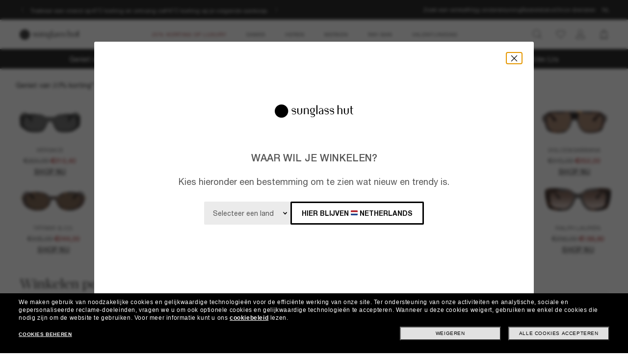

--- FILE ---
content_type: text/html;charset=UTF-8
request_url: https://www.sunglasshut.com/nl
body_size: 52160
content:

<!DOCTYPE html>
<!-- BEGIN LayoutCM.jsp -->
<html xmlns:wairole="https://www.w3.org/2005/01/wai-rdf/GUIRoleTaxonomy#"
	 xmlns:fb="https://www.facebook.com/2008/fbml" xmlns:og="https://opengraphprotocol.org/schema/"
	xmlns:waistate="https://www.w3.org/2005/07/aaa" lang="nl-NL" xml:lang="nl-NL"
	class="cm-home"
	>

<head>
	

	<meta name="viewport" content="width=device-width,initial-scale=1,minimum-scale=1">

	<!-- if it is PDP page --><!-- if it is not PDP page -->
		<meta charset="UTF-8">
		<meta http-equiv="X-UA-Compatible" content="IE=edge,chrome=1" />
		<meta name="apple-mobile-web-app-capable" content="yes">
		<link rel="preconnect" href="https://fonts.googleapis.com">
  	<link rel="preconnect" href="https://fonts.gstatic.com" crossorigin>
	

	<link rel="icon" href="/wcsstore/MadisonsStorefrontAssetStore/images/favicon.ico" type="image/x-icon">

	<!-- BEGIN CoreMedia Head -->
		  <link rel="preconnect" href="https://media.sunglasshut.com">



  


<link href="https://media.sunglasshut.com/cms/resource/sites/sgh%20ecomm/netherlands/dutch/content/nl%20strip/ct%20colors-1004350-3.css" rel="preload" as="style" onload="this.onload=null;this.rel=&#39;stylesheet&#39;" >
<noscript><link rel="stylesheet" href="https://media.sunglasshut.com/cms/resource/sites/sgh%20ecomm/netherlands/dutch/content/nl%20strip/ct%20colors-1004350-3.css"></noscript>
  <meta name="coremedia_content_id"
        content="981010"   >


              <!-- Start CMCollection.asLinkPreload[full-width-banner-s-mobile-fields-below] -->
<link rel="preload" crossorigin="anonymous" fetchpriority="high" href="https://media.sunglasshut.com/cms/resource/blob/1537920/f96f3514fa80e3c064dbeb5ddb8654dd/sgh-desktop-hp-z1-s-data.jpg" as="image" media="(min-width: 1440px)" imagesrcset="https://media.sunglasshut.com/cms/resource/blob/1537920/f96f3514fa80e3c064dbeb5ddb8654dd/sgh-desktop-hp-z1-s-data.jpg 1x, https://media.sunglasshut.com/cms/resource/blob/1537920/f96f3514fa80e3c064dbeb5ddb8654dd/sgh-desktop-hp-z1-s-data.jpg 2x">
<link rel="preload" crossorigin="anonymous" fetchpriority="high" href="https://media.sunglasshut.com/cms/resource/blob/1537920/f96f3514fa80e3c064dbeb5ddb8654dd/sgh-desktop-hp-z1-s-data.jpg" as="image" media="(min-width: 1024px) and (max-width: 1439.9px)" imagesrcset="https://media.sunglasshut.com/cms/resource/blob/1537920/f96f3514fa80e3c064dbeb5ddb8654dd/sgh-desktop-hp-z1-s-data.jpg 1x, https://media.sunglasshut.com/cms/resource/blob/1537920/f96f3514fa80e3c064dbeb5ddb8654dd/sgh-desktop-hp-z1-s-data.jpg 2x">
<link rel="preload" crossorigin="anonymous" fetchpriority="high" href="https://media.sunglasshut.com/cms/resource/blob/1537920/f96f3514fa80e3c064dbeb5ddb8654dd/sgh-desktop-hp-z1-s-data.jpg" as="image" media="(min-width: 768px) and (max-width: 1023.9px)" imagesrcset="https://media.sunglasshut.com/cms/resource/blob/1537920/f96f3514fa80e3c064dbeb5ddb8654dd/sgh-desktop-hp-z1-s-data.jpg 1x, https://media.sunglasshut.com/cms/resource/blob/1537920/f96f3514fa80e3c064dbeb5ddb8654dd/sgh-desktop-hp-z1-s-data.jpg 2x">
<link rel="preload" crossorigin="anonymous" fetchpriority="high" href="https://media.sunglasshut.com/cms/resource/image/1537910/portrait_ratio375x400/768/1180/dca7cb5c0926fea31a25691f3605f2f5/14BBC40B84A2F9FD531B182A71B211C5/sgh-mobile-hp-z1-s.jpg" as="image" media="(min-width: 375px) and (max-width: 767.9px)" imagesrcset="https://media.sunglasshut.com/cms/resource/image/1537910/portrait_ratio375x400/768/1180/dca7cb5c0926fea31a25691f3605f2f5/14BBC40B84A2F9FD531B182A71B211C5/sgh-mobile-hp-z1-s.jpg 1x, https://media.sunglasshut.com/cms/resource/image/1537910/portrait_ratio375x400/1536/1638/dca7cb5c0926fea31a25691f3605f2f5/555884BC0558436C25677C71173D61E0/sgh-mobile-hp-z1-s.jpg 2x">
<link rel="preload" crossorigin="anonymous" fetchpriority="high" href="https://media.sunglasshut.com/cms/resource/image/1537910/portrait_ratio375x400/375/400/dca7cb5c0926fea31a25691f3605f2f5/C09310EE5A0D1B8BFB5F403789FF86EE/sgh-mobile-hp-z1-s.jpg" as="image" media="(max-width: 374.9px)" imagesrcset="https://media.sunglasshut.com/cms/resource/image/1537910/portrait_ratio375x400/375/400/dca7cb5c0926fea31a25691f3605f2f5/C09310EE5A0D1B8BFB5F403789FF86EE/sgh-mobile-hp-z1-s.jpg 1x, https://media.sunglasshut.com/cms/resource/image/1537910/portrait_ratio375x400/750/800/dca7cb5c0926fea31a25691f3605f2f5/567875FA0179FCEEADBCB5A23C68DFF9/sgh-mobile-hp-z1-s.jpg 2x">

	<!-- END CoreMedia Head -->
	

	
	<script>var pageType = 'main';</script>

	<!-- BEGIN Monetate.jsp --><!-- Begin Monetate ExpressTag Sync v8. Place at start of document head. DO NOT ALTER. -->
	<script type="text/javascript">
		var isMonetateAvailable = true;
		var monetateT = new Date().getTime();
	(function() {
    var p = document.location.protocol;
    if (p == "http:" || p == "https:") {
	    var m = document.createElement('script'); m.type = 'text/javascript'; m.async = true; m.src = (p == "https:" ? "https://s" : "http://") + "e.monetate.net/js/2/a-99fac6a0/p/nl.sunglasshut.com/entry.js";
        var s = document.getElementsByTagName('script')[0]; s.parentNode.insertBefore(m, s);
    }
	})();
	</script>

	<!-- End Monetate tag. --><!-- END Monetate.jsp  --><!-- Begin DNSPrefetching.jsp -->
						<link rel="dns-prefetch" href = "//connect.facebook.net" /> 
					
						<link rel="dns-prefetch" href = "//saas.trylive.com" /> 
					
						<link rel="dns-prefetch" href = "//pages.e-sunglasshut.com" /> 
					
						<link rel="dns-prefetch" href = "//e.monetate.net" /> 
					
						<link rel="dns-prefetch" href = "//b.monetate.net" /> 
					
						<link rel="dns-prefetch" href = "//f.monetate.net" /> 
					
						<link rel="dns-prefetch" href = "//tags.tiqcdn.com" /> 
					
						<link rel="dns-prefetch" href = "//assets.sunglasshut.com" /> 
					<!-- End DNSPrefetching.jsp --><!-- BEGIN tealium/importTealiumHeadJS.jspf --><!-- BEGIN tealium/TealiumHeadJS.jsp -->

<script>
var tealium_data2track = [];

var TealiumDL = {

	PlpProducts : [],
	CartProducts : [],
		
	getDataLayer : function() {
		if (!window.utag_data){
			window.utag_data = {};
			window.utag_data.Products = {};
		} else {
			if (window.utag_data.Products === undefined || window.utag_data.Products === null) {
				window.utag_data.Products = {};
			};
		}

		let orderShippingModeValue = '';
		var orderShippingModeInput = document.getElementById('orderShippingMode');
		if (orderShippingModeInput && !window.checkDeliveryDateForAnalyticValue) {
			orderShippingModeValue = orderShippingModeInput.value;
		}

		//this conditions created for UK 24h delivery items
		if(window.checkDeliveryDateForAnalyticValue && orderShippingModeInput) {
			orderShippingModeValue = window.checkDeliveryDateForAnalytic(window.checkDeliveryDateForAnalyticValue);

			if(orderShippingModeInput.value === 'Click&Collect' || orderShippingModeInput.value === 'Pick-up-point') {
				if(orderShippingModeValue === 'more than 48 hours') {
					window.utag_data.Order_ShippingSameDay = false;
				} else {
					window.utag_data.Order_ShippingSameDay = true;
				}
				window.utag_data.Order_ShippingType = 'Store';
				orderShippingModeValue = orderShippingModeInput.value;

			} else {
				window.utag_data.Order_ShippingType = 'Home';
				if(orderShippingModeValue === 'more than 48 hours') {
					window.utag_data.Order_ShippingSameDay = false;
					orderShippingModeValue = orderShippingModeInput.value;
				} else {
					window.utag_data.Order_ShippingSameDay = true;
				}
			}
		}

		if(globalCountry === 'AU' && orderShippingModeInput) {
			if(orderShippingModeInput.value === 'Click&Collect' || orderShippingModeInput.value === 'Collect In Store' || orderShippingModeInput.value === 'Pick-up-point') {
				window.utag_data.Order_ShippingType = 'Store';
			} else {
				window.utag_data.Order_ShippingType = 'Home';
			}
		}

		window.utag_data.Order_ShippingMode = orderShippingModeValue;
		return window.utag_data;
	},

	getCommonDataLayer : function() {
		var objdata = {};
		var srcdata = this.getDataLayer();
		objdata['Page_Brand'] = srcdata['Page_Brand'];
		objdata['Page_Country'] = srcdata['Page_Country'];
		objdata['Page_Language'] = srcdata['Page_Language'];
		objdata['Page_Platform'] = srcdata['Page_Platform'];
		objdata['Page_DeviceType'] = srcdata['Page_DeviceType'];
		objdata['Page_Type'] = srcdata['Page_Type'];
		objdata['Page_Section1'] = srcdata['Page_Section1'];
		objdata['Page_Section2'] = srcdata['Page_Section2'];
		objdata['User_LoginStatus'] = srcdata['User_LoginStatus'];
		objdata['User_EmailOptin'] = srcdata['User_EmailOptin'];
		objdata['User_Id'] = srcdata['User_Id'];
		objdata['User_CrmId'] = srcdata['User_CrmId'];
		objdata['User_Segments'] = srcdata['User_Segments'];
		if (getCookieByName(['SHA256', 'SHA256Email']) !==''){
		objdata['User_Email_SHA256'] = srcdata['User_Email_SHA256'];
		objdata['User_Email_MD5'] = srcdata['User_Email_MD5'];
		}
		return objdata;
	},

	getData: function(dataname) {
		var srcdata = this.getDataLayer();
		return srcdata[dataname];
	},

	setData: function(dataname, datavalue) {
		var srcdata = this.getDataLayer();
		srcdata[dataname] = datavalue;
	},

	addProduct: function(prodkey, prodobj) {
		var tmpobj = {};
		prodobj.UPC = prodkey;
		tmpobj[prodkey] = prodobj;
		this.PlpProducts.push(tmpobj);
		var srcdata = this.getDataLayer();
		if (this.PlpProducts.length<=3 || this.getData("Page_Type")=='WishList' || this.getData("Page_Type")=='Compare') {
			srcdata.Products[prodkey] = prodobj;
		}
	},

	addCartProduct: function(prodkey, prodobj) {
		var tmpobj = {};
		tmpobj[prodkey] = prodobj;
		var updated=false;
		for (var i in this.CartProducts) {
			var tmpobj2 = this.CartProducts[i];
			var kobj="";
			for (var prop in tmpobj2) { kobj=prop; break; }
			if (kobj==prodkey) {
				this.CartProducts[i]=tmpobj;
				updated=true;
			}
		}
		if (updated==false) {
			this.CartProducts.push(tmpobj);
		}
		if (this.PlpProducts.length==0) {
			var srcdata = this.getDataLayer();
			srcdata.Products[prodkey] = prodobj;
		}
	},

	getCartProduct: function(orderitemid) {
		var tmpobj = {};
		for (var i in this.CartProducts) {
			var tmpobj2 = this.CartProducts[i];
			var kobj="";
			for (var prop in tmpobj2) { kobj=prop; break; }
			if (kobj.indexOf("#"+orderitemid)>-1) {
				tmpobj = this.CartProducts[i];
			}
		}
		return tmpobj;
	},

	getProduct: function(productkey) {
		var prodobj = {};
		for (var i=0; i < this.PlpProducts.length ; i++) {
			var obj=this.PlpProducts[i];
			if (obj[productkey]!=undefined) {
				prodobj = {...prodobj, ...this.PlpProducts[i]};
				prodobj[productkey].Url = this.getProductPropertyValueFromStorage(null, productkey, 'productUrl');
				prodobj[productkey].Image = this.getProductPropertyValueFromStorage(null, productkey, 'thumbSrc');
				break;
			}
		}
		return prodobj;
	},

	getPdpUpc: function() {
		return this.getData('Page_Section2');
	},

	getProductPropertyValueFromStorage(productId, partNumber, property) {
		var propertyValue = '';
		for (const el of JSON.parse(localStorage.itemsArray).orderItems) {
			if ((partNumber && el.partNumber == partNumber) ||
				(productId && el.productId == productId)) {
				propertyValue = el[property];
				break;
			}
		}
		return propertyValue;
	},

	updatePdpProduct: function() {
		var srcdata = this.getDataLayer();
		srcdata.Products = {};
		srcdata.Products[prodkey] = prodobj;
	},

	setPdpEngraving: function(engstatus, engravingUPC) {
		var prodkey = this.getPdpUpc();
		var prodobj = this.getProduct(prodkey);
		console.debug('engstatus = ' + engstatus);
		console.debug('engravingUPC = ' + engravingUPC);
		if (engstatus=='1') {
			prodobj[prodkey].Engraving=engravingUPC;//'Y';
		} else {
			prodobj[prodkey].Engraving='N';
			prodobj[prodkey].Price=prodobj[prodkey].pricewithoutengraving;
		}
		this.updatePdpProduct(prodkey, prodobj);
	},

	getProductByUniqueId: function(uniqueid, eventName) {
		var prodobj = {};
		for (var i=0; i < this.PlpProducts.length ; i++) {
			var obj=this.PlpProducts[i];
			var kobj="";
			for (var prop in obj) { kobj=prop; break; }
			if (obj[kobj].uniqueid==uniqueid) {
				prodobj = {...prodobj, ...this.PlpProducts[i]};

				if (utag_data['Page_Name'] === 'Giftcard:Pdp-Premium') {
					let currentGiftCardPrice = $('#wcag-listbox-button').attr('data-text').slice(1);
					let currentGiftCardQuantity = $('[name="giftcardsQuantity"]').val() || 1;
					prodobj[kobj].Units = currentGiftCardQuantity;
					prodobj[kobj].Price = currentGiftCardPrice;
					prodobj[kobj].PriceFull = currentGiftCardPrice;
				}
				if (prodobj[kobj].ModelName === 'gift card digital' || eventName !== undefined) {
					prodobj[kobj].Image = $(".slick-active img").attr('src');
					prodobj[kobj].Url = utag_data['Page_Url'];
				} else {
					prodobj[kobj].Url = this.getProductPropertyValueFromStorage(uniqueid, null, 'productUrl');
					prodobj[kobj].Image = this.getProductPropertyValueFromStorage(uniqueid, null, 'thumbSrc');
				}
				prodobj[kobj].Price = parseFloat(prodobj[kobj].Price).toFixed(2);
				prodobj[kobj].PriceFull = parseFloat(prodobj[kobj].PriceFull).toFixed(2);
				prodobj[kobj].FrameType = "";
				break;
			}
		}

		return prodobj;
	},
	
	trackEventAddToCart : function(upc, uniqueid, cartUrlSubString, eventsCartAdd) {
		console.debug("trackEventAddToCart , upc='"+upc+"' uniqueid='"+uniqueid+"'");
		var trackdata = {};
		var urlWithLocale = window.location.protocol + "//" + window.location.host + "/" + window.location.pathname.split('/')[1];
		var cartUrl = urlWithLocale + cartUrlSubString;
		if (upc!='') {
			trackdata['Products'] = this.getProduct(upc);
		} else {
			trackdata['Products'] = this.getProductByUniqueId(uniqueid);
		}
		trackdata['Order_CartUrl'] = cartUrl;
		trackdata['id'] = 'AddToCart';
		if (eventsCartAdd !== undefined) {
			trackdata['Events_CartAdd'] = eventsCartAdd;
		}
		this.trackObj(trackdata);
	},

	trackEventAddToWishlist : function(uniqueid) {
        console.debug("trackEventAddToWishlist , uniqueid='"+uniqueid+"'");
        var trackdata = {};
        let eventName = "trackEventAddToWishlist";
        trackdata['Products'] = this.getProductByUniqueId(uniqueid, eventName);
        trackdata['id'] = 'ProdFavAdd';
		trackdata['Events_ProdFavAdd'] = '1';
		this.trackObj(trackdata);
    },

	trackEventProdsUpdate : function(orderitemid) {
		console.debug("trackEventProdsUpdate , orderitemid='"+orderitemid+"'");
		var trackdata = {};
		trackdata['Products'] = this.getCartProduct(orderitemid);
		trackdata['id'] = 'X-X-X-Prods-Update';
		this.trackObj(trackdata);
	},

	trackEventProdsDelete : function(orderitemid) {
		console.debug("trackEventProdsDelete , orderitemid='"+orderitemid+"'");
		var trackdata = {};
		trackdata['Products'] = this.getCartProduct(orderitemid);
		trackdata['id'] = 'Event';
		trackdata['Events_CartRemove'] = '1';
		this.trackObj(trackdata);
	},

	trackEventUserEmailSub : async function(email, isOptin = true) {
        var trackdata = {};
		trackdata['User_Email_MD5'] = typeof md5 === "function" && md5 ? md5(email) : email;
        await digestMessage(email).then(digestHex => trackdata['User_Email_SHA256'] = digestHex);

		if(isOptin) {
			console.debug("trackEventUserEmailSub, email='"+email+"'");
			trackdata['Events_UserEmailSub'] = 1;
			trackdata['id'] = 'Event';
		}   

		if (window.constants && window.constants.ajaxParams.userType.length != 0 && window.constants.ajaxParams.userType === 'G'){
		$.cookie('SHA256Email', trackdata['User_Email_SHA256']);
		$.cookie('string_md5', trackdata['User_Email_MD5']);
		}
        this.trackObj(trackdata);
    },
		
	trackObj : function(obj) {
		console.debug("calling data2track.push");
		try{
			console.debug(obj);
			tealium_data2track.push(obj);
		} catch(e) {
			console.error(e);
		    var errobj = {
		        id:'X-X-X-X-Error',
		        Error_Source: 'Server',
		        Error_Code: 'TealiumDL error - '+e.message
		    };
		    console.debug(errobj);
		    tealium_data2track.push(errobj);
		}
	}
	
};

let paramCountryName = 'NL';
let regionName = '';

switch (paramCountryName){
	case 'GB':
	case 'ES':
	case 'DE':
	case 'NL':
	case 'FR':{
		regionName = 'EU';
		break;
	}
	case 'AU':
	case 'NZ': {
		regionName = 'OC';
		break;
	}
	case 'BR': {
		regionName = 'SA';
		break;
	}
	case 'US':
	case 'CA':
	case 'MX ':{
		regionName = 'NA';
		break;
	}
}

const getCartData = data => {
	const cartData = localStorage.getItem(data);
	return cartData ? JSON.parse(cartData) : null;
};

const calculateValues = itemsArray => {
	let quantityItems = 0;
	let totalValue = 0;
	let isEmptyCart = true;
	if (itemsArray) {
		quantityItems = itemsArray.recordSetCount;
		totalValue = Number(itemsArray.grandTotal).toFixed(2);
		isEmptyCart = false;
	}
	return { quantityItems, totalValue, isEmptyCart };
};

const itemsArray = getCartData("itemsArray");
const cartData = getCartData("dataToTrack");
const cartURL = cartData ? cartData.cartUrlSubString : '';
const { quantityItems, totalValue, isEmptyCart } = calculateValues(itemsArray);

let isTouchDevice = ('ontouchstart' in window) ||
	(navigator.maxTouchPoints > 0) ||
	(navigator.msMaxTouchPoints > 0)

var ct_data = {
	storeId: "19001",
	catalogID: "20603",
	environment: "prod_live".toUpperCase(),
	region: regionName,
	country: paramCountryName.toLowerCase(),
	timeZone: (new Date()).getTimezoneOffset(),
	timesTamp: Date.now(),
	lang: "nl_NL".slice(0,2),
	langID: "-44",
	currency: "EUR",
	ecomm: true,
	user: {
		logged: 'false',
		name: '',
		mail: ''
	},
	cart: {
		url: cartURL,
		empty: isEmptyCart,
		items: quantityItems,
		value: totalValue
	},
	touchDevice: isTouchDevice,
	pageType: '',
	pageName: '',
	productType: '',
	homePageURL: 'https://www.sunglasshut.com/nl',
	monetate: {
		initialized: false,
		work: false,
		experiences: []
	}
}

	function checkDeliveryDateForAnalytic(date) {
		const preparedData = date.replace(/(\d+)(st|nd|rd|th)/, "$1");
		const currentYear = new Date().getFullYear()
		const deliveryDateMs = Date.parse((preparedData + currentYear));
		const todayDateMs = Date.parse(new Date());
		const num = deliveryDateMs - todayDateMs;
		const hoursNum = Math.floor(num / (1000 * 60 * 60));
		if(hoursNum > 48) {
			return 'more than 48 hours';
		} else {
			return hoursNum <= 24 ? 'Same Day Delivery' : 'Next Business Day';
		}
	}
</script>
<!-- END tealium/TealiumHeadJS.jsp --><!-- END tealium/importTealiumHeadJS.jspf -->
	<link rel="apple-touch-icon" href="app_icons/apple-icon-180.png">
	<link rel="manifest" href="/manifest.json">
	<link rel="apple-touch-startup-image" href="app_icons/apple-splash-2048-2732.jpg" media="(device-width: 1024px) and (device-height: 1366px) and (-webkit-device-pixel-ratio: 2) and (orientation: portrait)">
	<link rel="apple-touch-startup-image" href="app_icons/apple-splash-1668-2388.jpg" media="(device-width: 834px) and (device-height: 1194px) and (-webkit-device-pixel-ratio: 2) and (orientation: portrait)">
	<link rel="apple-touch-startup-image" href="app_icons/apple-splash-1536-2048.jpg" media="(device-width: 768px) and (device-height: 1024px) and (-webkit-device-pixel-ratio: 2) and (orientation: portrait)">
	<link rel="apple-touch-startup-image" href="app_icons/apple-splash-1668-2224.jpg" media="(device-width: 834px) and (device-height: 1112px) and (-webkit-device-pixel-ratio: 2) and (orientation: portrait)">
	<link rel="apple-touch-startup-image" href="app_icons/apple-splash-1620-2160.jpg" media="(device-width: 810px) and (device-height: 1080px) and (-webkit-device-pixel-ratio: 2) and (orientation: portrait)">
	<link rel="apple-touch-startup-image" href="app_icons/apple-splash-1284-2778.jpg" media="(device-width: 428px) and (device-height: 926px) and (-webkit-device-pixel-ratio: 3) and (orientation: portrait)">
	<link rel="apple-touch-startup-image" href="app_icons/apple-splash-1170-2532.jpg" media="(device-width: 390px) and (device-height: 844px) and (-webkit-device-pixel-ratio: 3) and (orientation: portrait)">
	<link rel="apple-touch-startup-image" href="app_icons/apple-splash-1125-2436.jpg" media="(device-width: 375px) and (device-height: 812px) and (-webkit-device-pixel-ratio: 3) and (orientation: portrait)">
	<link rel="apple-touch-startup-image" href="app_icons/apple-splash-1242-2688.jpg" media="(device-width: 414px) and (device-height: 896px) and (-webkit-device-pixel-ratio: 3) and (orientation: portrait)">
	<link rel="apple-touch-startup-image" href="app_icons/apple-splash-828-1792.jpg" media="(device-width: 414px) and (device-height: 896px) and (-webkit-device-pixel-ratio: 2) and (orientation: portrait)">
	<link rel="apple-touch-startup-image" href="app_icons/apple-splash-1242-2208.jpg" media="(device-width: 414px) and (device-height: 736px) and (-webkit-device-pixel-ratio: 3) and (orientation: portrait)">
	<link rel="apple-touch-startup-image" href="app_icons/apple-splash-750-1334.jpg" media="(device-width: 375px) and (device-height: 667px) and (-webkit-device-pixel-ratio: 2) and (orientation: portrait)">
	<link rel="apple-touch-startup-image" href="app_icons/apple-splash-640-1136.jpg" media="(device-width: 320px) and (device-height: 568px) and (-webkit-device-pixel-ratio: 2) and (orientation: portrait)">
	
	<meta name="CommerceSearch" content="storeId_19001" />
	<!-- BEGIN TopCategoriesDisplayMetadata.jsp -->


<title>Sunglass Hut® Online Shop | Zonnebrillen voor Dames &amp; Heren</title>
<meta name="description" content="Promoties beschikbaar online! Koop de grootste selectie designerzonnebrillen en kies uit de meest stijlvolle merken zoals Ray-Ban, Oakley en meer."/>
<meta name="keyword" content=""/>

	<meta property="og:title" content="Sunglass Hut® Online Shop | Zonnebrillen voor Dames &amp; Heren"/>
	<meta property="og:type" content="website" />
	
	<meta property="og:url" content="https://www.sunglasshut.com/nl" />
	<meta property="og:image" content="https://www.sunglasshut.com/wcsstore/MadisonsStorefrontAssetStore/Attachment/sunglasshut-logo.png" />
	<meta property="fb:app_id" name="fb_app_id" content="0"/>


<meta name="twitter:card" content="summary" />
<meta name="twitter:site" content="@sunglasshut" />
<meta name="twitter:title" content="Sunglass Hut® Online Shop | Zonnebrillen voor Dames &amp; Heren" />
<meta name="twitter:description" content="Promoties beschikbaar online! Koop de grootste selectie designerzonnebrillen en kies uit de meest stijlvolle merken zoals Ray-Ban, Oakley en meer." />
<meta name="twitter:image" content="https://www.sunglasshut.com/wcsstore/MadisonsStorefrontAssetStore/Attachment/sunglasshut-logo.png" />

<!-- BEGIN headESpot.jsp --><link rel="canonical" href="https://www.sunglasshut.com/nl"/>
<link rel="alternate" href="https://www.sunglasshut.com/nl" hreflang="nl-NL" />
<link rel="alternate" href="https://mena.sunglasshut.com/en?ctry=EG" hreflang="en-EG" />
 <link rel="alternate" href="https://mena.sunglasshut.com/ar?ctry=EG" hreflang="ar-EG" />
<link rel="alternate" href="https://mena.sunglasshut.com/en?ctry=MA" hreflang="en-MA" />
<link rel="alternate" href="https://mena.sunglasshut.com/ar?ctry=MA" hreflang="ar-MA" />
 <link rel="alternate" href="https://za.sunglasshut.com" hreflang="en-ZA" />
<link rel="alternate" href="https://www.sunglasshut.com/br" hreflang="pt-BR" />
<link rel="alternate" href="https://www.sunglasshut.com/ca-en" hreflang="en-CA" />
<link rel="alternate" href="https://www.sunglasshut.com/ca-fr" hreflang="fr-CA" />
<link rel="alternate" href="https://www.sunglasshut.com/us" hreflang="en-US" />
<link rel="alternate" href="https://latam.sunglasshut.com/cl" hreflang="es-CL" />
<link rel="alternate" href="https://latam.sunglasshut.com/co" hreflang="es-CO" />
<link rel="alternate" href="https://www.sunglasshut.com/mx" hreflang="es-MX" />
<link rel="alternate" href="https://latam.sunglasshut.com/pe" hreflang="es-PE" />
<link rel="alternate" href="https://hk.sunglasshut.com/hk" hreflang="en-HK" />
<link rel="alternate" href="https://sea.sunglasshut.com/sea?ctry=ID" hreflang="en-ID" />
<link rel="alternate" href="https://sea.sunglasshut.com/sea?ctry=MY" hreflang="en-MY" />
<link rel="alternate" href="https://sea.sunglasshut.com/sea?ctry=SG" hreflang="en-SG" />
<link rel="alternate" href="https://sea.sunglasshut.com/sea?ctry=TH" hreflang="en-TH" />
<link rel="alternate" href="https://www.sunglasshut.com/fr" hreflang="fr-FR" />
<link rel="alternate" href="https://www.sunglasshut.com/de" hreflang="de-DE" />
<link rel="alternate" href="https://pt.sunglasshut.com/pt" hreflang="pt-PT" />
<link rel="alternate" href="https://www.sunglasshut.com/es" hreflang="es-ES" />
<link rel="alternate" href="https://www.sunglasshut.com/nl" hreflang="en-GB" />
<link rel="alternate" href="https://tr.sunglasshut.com/tr" hreflang="tr-TR" />
<link rel="alternate" href="https://mena.sunglasshut.com/en?ctry=BH" hreflang="en-BH" />
<link rel="alternate" href="https://mena.sunglasshut.com/ar?ctry=BH" hreflang="ar-BH" />
<link rel="alternate" href="https://mena.sunglasshut.com/en?ctry=JO" hreflang="en-JO" />
<link rel="alternate" href="https://mena.sunglasshut.com/ar?ctry=JO" hreflang="ar-JO" />
<link rel="alternate" href="https://mena.sunglasshut.com/en?ctry=KW" hreflang="en-KW" />
<link rel="alternate" href="https://mena.sunglasshut.com/ar?ctry=KW" hreflang="ar-KW" />
<link rel="alternate" href="https://mena.sunglasshut.com/en?ctry=LB" hreflang="en-LB" />
<link rel="alternate" href="https://mena.sunglasshut.com/ar?ctry=LB" hreflang="ar-LB" />
<link rel="alternate" href="https://mena.sunglasshut.com/en?ctry=OM" hreflang="en-OM" />
<link rel="alternate" href="https://mena.sunglasshut.com/ar?ctry=OM" hreflang="ar-OM" />
<link rel="alternate" href="https://mena.sunglasshut.com/en?ctry=QA" hreflang="en-QA" />
<link rel="alternate" href="https://mena.sunglasshut.com/ar?ctry=QA" hreflang="ar-QA" />
<link rel="alternate" href="https://mena.sunglasshut.com/en?ctry=SA" hreflang="en-SA" />
<link rel="alternate" href="https://mena.sunglasshut.com/ar?ctry=SA" hreflang="ar-SA" />
<link rel="alternate" href="https://mena.sunglasshut.com/en?ctry=AE" hreflang="en-AE" />
<link rel="alternate" href="https://mena.sunglasshut.com/ar?ctry=AE" hreflang="ar-AE" />
<link rel="alternate" href="https://www.sunglasshut.com/au" hreflang="en-AU" />
<link rel="alternate" href="https://www.sunglasshut.com/nz" hreflang="en-NZ" />
<link rel="alternate" href="https://www.sunglasshut.com/us" hreflang="x-default" /><!-- END headESpot.jsp for META_TAGS--><script type="application/ld+json">
  {
    "@context": "https://schema.org",
    "@type": "Organization",
    "name": "Sunglass Hut",
    "description": "Promoties beschikbaar online! Koop de grootste selectie designerzonnebrillen en kies uit de meest stijlvolle merken zoals Ray-Ban, Oakley en meer.",
    "url": "https://www.sunglasshut.com/nl",
    "logo": "https://www.sunglasshut.com/wcsstore/MadisonsStorefrontAssetStore/Attachment/sunglasshut-logo.png",
    "sameAs" : [ "https://www.facebook.com/SunglassHut","https://twitter.com/sunglasshut","https://www.pinterest.com/sunglasshut","https://instagram.com/sunglasshut","https://sunglasshut.tumblr.com/"],
    "foundingDate": "1971",
    "founder": {
      "@type": "Person",
      "name": "Sanford L. Ziff"
    },
    "parentOrganization": {
      "@type": "Organization",
      "name": "Luxottica Group",
      "url": "https://www.luxottica.com"
    }
  }
</script><!-- END TopCategoriesDisplayMetadata.jsp --><link rel="stylesheet" type="text/css" href="/wcsstore/MadisonsStorefrontAssetStore/static-cm/css/redesign.1d637ecb.css" media="all" />
	<script type="text/javascript">
		var imageBasePath = 'https://assets.sunglasshut.com/is/image/LuxotticaRetail/';
	</script>
	<script type="text/javascript" src="/wcsstore/MadisonsStorefrontAssetStore/static-cm/js/lib.top.min.dedbe86d.js"  ></script><!--[if lte IE 9]>
		<link rel="stylesheet" type="text/css" href="/wcsstore/MadisonsStorefrontAssetStore/static-cm/css/iefix.1c266404.css" media="all" />
	<![endif]-->
	<link rel="stylesheet" type="text/css" href="/sghstatichtml/assets/styles.c09f161fa.css" media="all" /><link rel="stylesheet" type="text/css" href="/sghstatichtml/assets/common.c09f161fa.css" media="all" /><link rel="stylesheet" type="text/css" href="/sghstatichtml/assets/header.c09f161fa.css" media="all" /><link rel="stylesheet" type="text/css" href="/sghstatichtml/assets/bootstrap.c09f161fa.css" media="all" /><script type="text/javascript" src="/sghstatichtml/assets/manifest.c09f161fa.js" defer ></script><script type="text/javascript" src="/sghstatichtml/assets/vendors.c09f161fa.js" defer ></script><script type="text/javascript" src="/sghstatichtml/assets/libs.c09f161fa.js" defer ></script><script type="text/javascript" src="/sghstatichtml/assets/header.c09f161fa.js" defer ></script><script type="text/javascript" src="/sghstatichtml/assets/common.c09f161fa.js" defer ></script><script type="text/javascript" src="/sghstatichtml/assets/bootstrap.c09f161fa.js" defer ></script>
<script type="text/javascript">
	constants.ajaxParams['storeId'] = '19001';
	constants.ajaxParams['catalogId'] = '20603';
	constants.ajaxParams['langId'] = '-44';
	constants.ajaxParams['userId'] = '-1002';
	constants.ajaxParams['userType'] = 'G';
	if('EUR' === 'NZD'){
		constants.ajaxParams['country'] = 'NZ';
	}else{
		constants.ajaxParams['country'] = 'NL';
	}
	constants.ajaxParams['loggedIn'] = false;

	constants.tealiumParams['userId'] = '-1002';
	constants.tealiumParams['email'] = ($.cookie('logonId')) ? $.cookie('logonId') : "";
	if (constants.ajaxParams['loggedIn']){
		constants.tealiumParams['customerType'] = 'registered';
	}else{
		constants.tealiumParams['customerType'] = 'guest';
	}
</script>

<!-- END UserSpecificJS.jsp --><!-- BEGIN CommonJSToInclude.jspf -->

	<script type="text/javascript">

	/**
	 * Used to take parameters from a call and return them in an array
	 */
	function argsToArray() {
		var args=Array.prototype.slice.call(arguments);
		 var argsStripped = [];
		 args.forEach(
				 function stripArgs(value) {
			 if (value != null && value != "" && value != "none")
				 argsStripped.push(value)
				 });
		 return argsStripped;
	}



	/**
	 * Used for tealium logic to have "none" in the page_name variables. Since this was repeated logic, decided
	 * to make a method for it.
	 * @param variable - variable to check
	 * @return - "None if variable is undefined, '', or null. Else returns the variable value
	 */
	 function convertUndefinedToNone(variable){
			if(variable === undefined || variable == '' || variable == null){
				return "none";
			}else{
				return variable;
			}
		}// end convertUndefinedToNone

	 function readCookie(name) {
			var nameEQ = name + "=";
			var ca = document.cookie.split(';');
			for(var i=0;i < ca.length;i++) {
				var c = ca[i];
				while (c.charAt(0)==' ') c = c.substring(1,c.length);
				if (c.indexOf(nameEQ) == 0) return c.substring(nameEQ.length,c.length);
			}
			return null;
		}

		function eraseCookie(name) {
			createCookie(name,"",-1);
		}

		//Set the cookie for CATALOG_ASSORTMENT
		function setCatalogAssortment(cookieValue) {
			$.cookie("CATALOG_ASSORTMENT", cookieValue, { path: '/' });
		}

		var facetNameMap = {};
		function read_cookie(key)
		{
		    var result;
		    return (result = new RegExp('(?:^|; )' + key + '=([^;]*)').exec(document.cookie)) ? (result[1]) : null;
		}

		

			function removeHTMLEncoding(utagObj){
				 var div = document.createElement("div");
				 try{
					$.each(utagObj, function(key, val) {
						if(key === 'Products'  && jQuery.isEmptyObject(val)){
							delete window.utag_data.Products;
						}else if(key === 'ProductsOnPage'  && jQuery.isEmptyObject(val)){
							delete window.utag_data.ProductsOnPage;
						}else{
							if(!Array.isArray(val)){
							  div.innerHTML = val;
							  utagObj[key]= div.textContent || div.innerText;
							}
						}
					});
				 }catch(e) {}
			}
			

		var absoluteURL = "https://www.sunglasshut.com/webapp/wcs/stores/servlet/";
		var imageDirectoryPath = "/wcsstore/MadisonsStorefrontAssetStore/";
		var styleDirectoryPath = "images/colors/color1/";
		var supportPaymentTypePromotions = false;
		var cuntryname = '';
		var globalCountry = 'NL';
		var phoneNumberRegex = /[0-9+() -]{10,19}/;
		var zipCodeRegex = /^([0-9]{4}[ ]+[a-zA-Z]{2})$/;
		var stellaExcludedZipCodes = '';
		var phoneNumberValiation = /^[0-9]+$/;
		var emailValidation = /^(([^<>()\[\]\\.,;:\s@"]+(\.[^<>()\[\]\\.,;:\s@"]+)*)|(".+"))@((\[[0-9]{1,3}\.[0-9]{1,3}\.[0-9]{1,3}\.[0-9]{1,3}])|(([a-zA-Z\-0-9]+\.)+[a-zA-Z]{2,}))$/;
		var stateAbbrCodes = '';
		var zipCodeRegexHalf = null;
		var globalCartCount = 0;
		
		var currencySymbol = '&euro;';
		var phoneFields = '1';
		var	defaultMax = 600;
		var step = 50;
		var sMin = 0;
		var hideToFromGiftMessage = false;
		var showStateAddress=true;
		var mapQuestKey = 'Gmjtd|luu725utng,al=o5-ly1ll';
		//cart Version Cookie
		var cartVersionA = false;
		var isEGiftCardOrderFlag = false;
		var siteKeyValue = '6LfsVMgUAAAAAAgVwdsguK8-TKPMOt-vE2frkUYg';
		
		var wcSearchTermParam = "";
		var algoliaConfig = {};
		algoliaConfig.isActive = true;
		algoliaConfig.currentEnv = '';
		algoliaConfig.apiKey = 'dc91173a4a5d669a3eef474e5836e94f';
		algoliaConfig.saleBadgeActive = 'true'
		algoliaConfig.saleBadgeColor = '{"-10%":{"bgColor":"#000000","fontColor":"#ffffff","fontWeight":"500"},"10% off":{"bgColor":"#000000","fontColor":"#ffffff","fontWeight":"500"},"15% off":{"bgColor":"#000000","fontColor":"#ffffff","fontWeight":"500"},"-15%":{"bgColor":"#000000","fontColor":"#ffffff","fontWeight":"500"},"20%":{"bgColor":"#000000","fontColor":"#ffffff","fontWeight":"500"},"20% off":{"bgColor":"#000000","fontColor":"#ffffff","fontWeight":"500"},"-20%":{"bgColor":"#000000","fontColor":"#ffffff","fontWeight":"500"},"25%":{"bgColor":"#000000","fontColor":"#ffffff","fontWeight":"500"},"25% off":{"bgColor":"#000000","fontColor":"#ffffff","fontWeight":"500"},"-25%":{"bgColor":"#000000","fontColor":"#ffffff","fontWeight":"500"},"30%":{"bgColor":"#000000","fontColor":"#ffffff","fontWeight":"500"},"30% off":{"bgColor":"#000000","fontColor":"#ffffff","fontWeight":"500"},"-30%":{"bgColor":"#000000","fontColor":"#ffffff","fontWeight":"500"},"25€ off":{"bgColor":"#000000","fontColor":"#ffffff","fontWeight":"500"},"-€40":{"bgColor":"#000000","fontColor":"#ffffff","fontWeight":"500"},"40€ off":{"bgColor":"#000000","fontColor":"#ffffff","fontWeight":"500"},"40% off":{"bgColor":"#000000","fontColor":"#ffffff","fontWeight":"500"},"-40%":{"bgColor":"#000000","fontColor":"#ffffff","fontWeight":"500"},"50%":{"bgColor":"#000000","fontColor":"#ffffff","fontWeight":"500"},"50% off":{"bgColor":"#000000","fontColor":"#ffffff","fontWeight":"500"},"-50%":{"bgColor":"#000000","fontColor":"#ffffff","fontWeight":"500"},"-€50":{"bgColor":"#000000","fontColor":"#ffffff","fontWeight":"500"},"70%":{"bgColor":"#000000","fontColor":"#ffffff","fontWeight":"500"},"70% off":{"bgColor":"#000000","fontColor":"#ffffff","fontWeight":"500"},"-70%":{"bgColor":"#000000","fontColor":"#ffffff","fontWeight":"500"},"Special Price":{"bgColor":"#000000","fontColor":"#ffffff","fontWeight":"500"}}'
		algoliaConfig.saleBadgeImgPath = 'akamia....\....'
		algoliaConfig.saleBadgeImgName = '{}'
		algoliaConfig.RxActive = false;
		algoliaConfig.EngravingActive = false;
		algoliaConfig.RemixActive = false;
		algoliaConfig.appId = '21OGKM5TH5'
		algoliaConfig.newBadgeDateList = '202507,202508,202509,202510,202511,202512,202601,202602'
		algoliaConfig.collectionType = 'collaboration, partnership'
		algoliaConfig.indexEnv = 'prod_live'
		algoliaConfig.priceName = '{"EarlyAccess":"EarlyAccessPriceList_NL.offerPrice","ListPrice":"DefaultOfferPriceList_NL.offerPrice","OfferPrice":"SGH_NL ProductsPriceList.offerPrice"}'
		algoliaConfig.priceRange = '{"en_US":[[50,150],[150,250],[250,400],[400,600],[600]],"en_NZ":[[50,150],[150,250],[250,400],[400,600],[600]],"en_GB":[[50,150],[150,250],[250,400],[400,600],[600]],"en_CA":[[50,150],[150,250],[250,400],[400,600],[600]],"en_AU":[[50,150],[150,250],[250,400],[400,600],[600]],"de_DE":[[50,150],[150,250],[250,400],[400,600],[600]],"es_ES":[[50,150],[150,250],[250,400],[400,600],[600]],"fr_FR":[[50,150],[150,250],[250,400],[400,600],[600]],"fr_CA":[[50,150],[150,250],[250,400],[400,600],[600]],"pt_BR":[[200,400],[400,600],[600,800],[800,1000],[1000]],"es_MX":[[1000,1800],[1800,2500],[2500,3500],[3500,4500],[4500]],"nl_NL":[[50,150],[150,250],[250,400],[400,600],[600]]}'
		algoliaConfig.recommendedInMinicart = true;
		algoliaConfig.YAMLRecommendedInPDP = true;
		algoliaConfig.popularLinks = 'rule';
		algoliaConfig.bestSeller = 'rule';
		algoliaConfig.topBrands = 'rule';
		algoliaConfig.noResult = 'rule;'
		algoliaConfig.inventoryThreshold = '5';
		algoliaConfig.outletBadgeCategory = '';
		
		

		var paymentInstallmentList = {
			afterpay: {
				enabled: false,
				minThreshold: '',
				maxThreshold: '',
				noOfInstallments: ''
			},
			klarna: {
				enabled: false,
				minThreshold: '35',
				noOfInstallments: '3',
				daysOfInstallments: '30',
				monthOfInstallmentsOptions: '6, 12 of 36 maanden',
				learnMoreUrl: 'https://www.klarna.com/nl/klantenservice/wat-is-betaal-in-3-delen-en-hoe-werkt-het/',
				termsUrl: 'https://www.klarna.com/nl/klantenservice/'
			},
			paypal: {
				enabled: false,
				minThreshold: '',
				maxThreshold: '',
				noOfInstallments: ''
			}
		};

		
			paymentInstallmentList.klarna.enabled = true
		
		var wcs_feature_paymentInstallment = {}
		wcs_feature_paymentInstallment.isActive = false;
		
		var wcSpellCheck = "";

		var billingAddressUpdate = false;

		
			defaultMax = 600;
		
			step = 50;
		
			sMin = 0;
		
		var checkoutHeader = "";
		
			checkoutHeader = '??????';
		

		var globalHideUPCs = false;
		
		var subsFulfillmentFrequencyAttrName = "fulfillmentFrequency";
		var subsPaymentFrequencyAttrName = "paymentFrequency";
		var subsTimePeriodAttrName = "timePeriod";

		//Summary: Returns the absolute URL to use for prefixing any Ajax URL call.
		//Description: Dojo does not handle the case where the parameters in the URL are delimeted by the "/" forward slash. Therefore, in order to
		//             workaround the issue, all AJAX requests must be done using absolute URLs rather than relative.
		//Returns: The absolute URL to use for prefixing any Ajax URL call.
		function getAbsoluteURL()
		{
			if (absoluteURL != "") {
				var currentURL = document.URL;
				var currentProtocol = "";

				if (currentURL.indexOf("://") != -1) {
					currentProtocol = currentURL.substring(0, currentURL.indexOf("://"));
				}

				var savedProtocol = "";
				if (absoluteURL.indexOf("://") != -1) {
					savedProtocol = absoluteURL.substring(0, absoluteURL.indexOf("://"));
				}

				if (currentProtocol != savedProtocol) {
					absoluteURL = currentProtocol + absoluteURL.substring(absoluteURL.indexOf("://"));
				}
			}

			return absoluteURL;
		}
		function getAbsoluteURL(https)
		{
			if (absoluteURL != "") {
				var currentURL = document.URL;
				var currentProtocol = "";

				if (currentURL.indexOf("://") != -1) {
					currentProtocol = currentURL.substring(0, currentURL.indexOf("://"));
				}

				var savedProtocol = "";
				if (absoluteURL.indexOf("://") != -1) {
					savedProtocol = absoluteURL.substring(0, absoluteURL.indexOf("://"));
				}

				if(https) {
					return 'https' + absoluteURL.substring(absoluteURL.indexOf("://"));
				}
				else if (currentProtocol != savedProtocol) {
					absoluteURL = currentProtocol + absoluteURL.substring(absoluteURL.indexOf("://"));
				}
			}

			return absoluteURL;
		}
		//Summary: Returns the path pointing to the shared image directory.
		//Description: In order to get the image directory path in any javascript file, this function can be used.
		//Returns: The path to reference images.
		function getImageDirectoryPath()
		{
			return imageDirectoryPath;
		}
		//Summary: Returns the path pointing to the directory containing color-dependant image files.
		//Description: In order to get the directory containing color-dependant image files in any javascript file, this function can be used.
		//Returns: The path to reference color-dependant image files.
		function getStyleDirectoryPath()
		{
			return styleDirectoryPath;
		}
		function getSocSunStoreId()
		{
			return readCookie('socsunstore');
		}
		function populateSocSunStoreId()
		{
			if(getSocSunStoreId != null){
			document.getElementById('socsunstore').value = getSocSunStoreId();
			}
		}
		function getURLParameter(name) {
		    return decodeURI(
		        (RegExp(name + '=' + '(.+?)(&|$)').exec(location.search)||[,null])[1]
		    );
		}

		var userType = 'G';

		var storeTextMSG = {
			CURRENT_COUNTRY: globalCountry
		};
	</script>

	<script>
		var socsun = getURLParameter('socsunstore');
		if(socsun != null && socsun != '' && socsun != 'null'){
		createCookie("socsunstore", socsun, 365);
		}

		$(document).ready(function(){
			//Remove recentlyViewed and productCompare cookies on switching the country by clicking on the fooyter country links
			if($('#country-selector ul li a')){
				$('#country-selector ul li a').click(function(){
					$.cookie("recentlyViewed"+constants.ajaxParams.country, null, { path: '/' });
					$.cookie("productCompare", null, { path: '/' });
				});
			}

			if($('#headerLogout') && userType != 'R'){
				$('#headerLogout').hide();
			}
		});
	</script>

	<link crossorigin href="https://21OGKM5TH5-dsn.algolia.net" rel="preconnect" />

	
	<link rel="apple-touch-icon" size="120x120" href="/wcsstore/MadisonsStorefrontAssetStore/images/touch-icon-120x120.png">
	<link rel="apple-touch-icon" size="152x152" href="/wcsstore/MadisonsStorefrontAssetStore/images/touch-icon-152x152.png">
	<link rel="apple-touch-icon" size="180x180" href="/wcsstore/MadisonsStorefrontAssetStore/images/touch-icon-180x180.png">
	

	<script type="text/javascript">
		var regExpMatchArray = document.cookie.match(/\s*earlyAccess.*?=([^;]+)/);
		var earlyAccessCookieValue = regExpMatchArray ? regExpMatchArray[1] : null;
		var earlyAccessFlagKey = 'EARLY_ACCESS_NL';
		var earlyAccessFlagValue = localStorage.getItem(earlyAccessFlagKey);
		if ((earlyAccessCookieValue === "true" || earlyAccessCookieValue === "true1" || earlyAccessCookieValue === "true2") && (earlyAccessFlagValue == null || earlyAccessCookieValue === "true" || earlyAccessCookieValue === "true1" )) {
			var url = location.origin + "/wcs/resources/store/" + 19001 +"/person/eaccess";
			$.ajax({
				method: "POST",
				url: url,
				dataType: "json"
			}).done(function () {
				localStorage.setItem(earlyAccessFlagKey, "true");
			});

		}
	</script>
<!-- END CommonJSToInclude.jspf --><!-- BEGIN ContentAreaESpotForPage.jsp for DESKTOP_HOTFIX_FIX_HEAD --><style>/*Fix PLP*/#plp .cms-text-module .cms-text-module__wrapper img {display: none;}/*Colors for benefi bar*/.ct-dark--text {color: #222222;}.ct_purpleWhite {background-color: #4208EA !important;color: #ffffff !important;}.ct_redWhite {background-color: #D32F2F !important;color: #ffffff !important;}.ct_redRB {background-color: #ff0d00 !important;color: #FFFFFF !important;}.ct_blackWhite {background-color: #000 !important;color: #FFFFFF !important;}.ct_beige {background-color: #E8DBBD !important;color: #000 !important;}.ct_beige {background-color: #E8DBBD !important;color: #000 !important;}.ct_salmon {background-color: #EF8670 !important;color: #222222 !important;}.cms-custom-color-apricot-orange {color: #222;}</style>
<script>
window.espotNewPopup2023config = {
    triggers: "cookie",
    fullPopupMode: true,
    cookieName: "ZB_NL_REDIRECT"  
	}
</script>
<!--- Chanel --->

<script>

    const addChanelBadge = () => {

        const chanelBadgeHTML = `
        <style>
            .exp-chanel.ct_badge img {
                width: 100%;
            }
            .exp-chanel.ct_badge img.exp-desktop {
                display: none;
            }
            .exp-chanel.ct_badge img.exp-mobile {
                display: block;
            }
            @media screen and (min-width: 769px) {
                .exp-chanel.ct_badge img.exp-desktop {
                    display: block;
                }
                .exp-chanel.ct_badge img.exp-mobile {
                    display: none;
                }
            }
        </style>
        <div class="exp-chanel ct_badge">
            <div class="exp-chanel-hero">
                <img class="exp-chanel-hero-img exp-desktop" src="https://media.sunglasshut.com/2025/05_CHANEL/LP/badge_NL_desk.jpg" alt="Chanel Sunglasses">
                <img class="exp-chanel-hero-img exp-mobile" src="https://media.sunglasshut.com/2025/05_CHANEL/LP/badge_NL_mob.jpg" alt="Chanel Sunglasses">
            </div>
        </div>
    `;

        function htmlStringToFragment(htmlString) {
            const container = document.createElement('div');
            container.innerHTML = htmlString.trim();
            const fragment = document.createDocumentFragment();
            while (container.firstChild) {
                fragment.appendChild(container.firstChild);
            }
            return fragment;
        }

        if (pageType === 'product') {
            const url = window.location.href;
            const pathSegments = new URL(url).pathname.split('/').filter(Boolean);
            const brand = pathSegments[1];

            if (brand === 'chanel') {
                const productPage = document.querySelector('#pdp .product-page');

                if (productPage) {
                    const chanelContainer = document.createElement('section');
                    chanelContainer.className = 'chanelContainer';

                    const chanelBadgeFragment = htmlStringToFragment(chanelBadgeHTML);
                    chanelContainer.appendChild(chanelBadgeFragment);

                    productPage.insertAdjacentElement('afterend', chanelContainer);
                }
            }
        } else if (pageType === 'category') {
            setTimeout(() => {
                const chanelPlp = document.querySelector('#plp .sgh-plp-container-chanel');
                if (chanelPlp) {
                    chanelPlp.insertAdjacentHTML('afterend', chanelBadgeHTML);
                }
            }, 1000)
        }
    }

    document.addEventListener('DOMContentLoaded', () => {
        addChanelBadge();
    })

</script><!-- END ContentAreaESpotForPage.jsp for DESKTOP_HOTFIX_FIX_HEAD -->
	<script type="application/ld+json">
		{
			"@context": "https://schema.org",
			"@type": "WebSite",
			"name": "Sunglass Hut",
			"url": "https://www.sunglasshut.com/nl",
			"potentialAction": {
				"@type": "SearchAction",
				"target": "https://www.sunglasshut.com/SearchDisplay?storeId=19001&catalogId=20603&langId=-44&pageSize=18&beginIndex=0&searchSource=Q&sType=SimpleSearch&resultCatEntryType=2&searchType=102&searchingFrom=global&showResultsPage=true&pageView=&orderBy=default&searchTerm={search_term_string}",
				"query-input": "required name=search_term_string"
			}
		}
	</script>

    <script defer type="text/javascript" src="https://cloud.wordlift.io/app/bootstrap.js"></script>
    <!-- Start WKND tag. Deploy at the beginning of document head. -->
        <script>
            (function(d) {
                var e = d.createElement('script');
                e.src = d.location.protocol + '//tag.wknd.ai/7846/i.js';
                e.async = true;
                d.getElementsByTagName("head")[0].appendChild(e);
            }(document));
        </script>
        <!-- End WKND tag -->
	
<script>(window.BOOMR_mq=window.BOOMR_mq||[]).push(["addVar",{"rua.upush":"false","rua.cpush":"false","rua.upre":"false","rua.cpre":"false","rua.uprl":"false","rua.cprl":"false","rua.cprf":"false","rua.trans":"","rua.cook":"false","rua.ims":"false","rua.ufprl":"false","rua.cfprl":"false","rua.isuxp":"false","rua.texp":"norulematch","rua.ceh":"false","rua.ueh":"false","rua.ieh.st":"0"}]);</script>
                              <script>!function(e){var n="https://s.go-mpulse.net/boomerang/";if("False"=="True")e.BOOMR_config=e.BOOMR_config||{},e.BOOMR_config.PageParams=e.BOOMR_config.PageParams||{},e.BOOMR_config.PageParams.pci=!0,n="https://s2.go-mpulse.net/boomerang/";if(window.BOOMR_API_key="UV6E5-RSDAH-DQ7UY-BHK6B-XB4DH",function(){function e(){if(!r){var e=document.createElement("script");e.id="boomr-scr-as",e.src=window.BOOMR.url,e.async=!0,o.appendChild(e),r=!0}}function t(e){r=!0;var n,t,a,i,d=document,O=window;if(window.BOOMR.snippetMethod=e?"if":"i",t=function(e,n){var t=d.createElement("script");t.id=n||"boomr-if-as",t.src=window.BOOMR.url,BOOMR_lstart=(new Date).getTime(),e=e||d.body,e.appendChild(t)},!window.addEventListener&&window.attachEvent&&navigator.userAgent.match(/MSIE [67]\./))return window.BOOMR.snippetMethod="s",void t(o,"boomr-async");a=document.createElement("IFRAME"),a.src="about:blank",a.title="",a.role="presentation",a.loading="eager",i=(a.frameElement||a).style,i.width=0,i.height=0,i.border=0,i.display="none",o.appendChild(a);try{O=a.contentWindow,d=O.document.open()}catch(_){n=document.domain,a.src="javascript:var d=document.open();d.domain='"+n+"';void 0;",O=a.contentWindow,d=O.document.open()}if(n)d._boomrl=function(){this.domain=n,t()},d.write("<bo"+"dy onload='document._boomrl();'>");else if(O._boomrl=function(){t()},O.addEventListener)O.addEventListener("load",O._boomrl,!1);else if(O.attachEvent)O.attachEvent("onload",O._boomrl);d.close()}function a(e){window.BOOMR_onload=e&&e.timeStamp||(new Date).getTime()}if(!window.BOOMR||!window.BOOMR.version&&!window.BOOMR.snippetExecuted){window.BOOMR=window.BOOMR||{},window.BOOMR.snippetStart=(new Date).getTime(),window.BOOMR.snippetExecuted=!0,window.BOOMR.snippetVersion=14,window.BOOMR.url=n+"UV6E5-RSDAH-DQ7UY-BHK6B-XB4DH";var i=document.currentScript||document.getElementsByTagName("script")[0],o=i.parentNode,r=!1,d=document.createElement("link");if(d.relList&&"function"==typeof d.relList.supports&&d.relList.supports("preload")&&"as"in d)window.BOOMR.snippetMethod="p",d.href=window.BOOMR.url,d.rel="preload",d.as="script",d.addEventListener("load",e),d.addEventListener("error",function(){t(!0)}),setTimeout(function(){if(!r)t(!0)},3e3),BOOMR_lstart=(new Date).getTime(),o.appendChild(d);else t(!1);if(window.addEventListener)window.addEventListener("load",a,!1);else if(window.attachEvent)window.attachEvent("onload",a)}}(),"".length>0)if(e&&"performance"in e&&e.performance&&"function"==typeof e.performance.setResourceTimingBufferSize)e.performance.setResourceTimingBufferSize();!function(){if(BOOMR=e.BOOMR||{},BOOMR.plugins=BOOMR.plugins||{},!BOOMR.plugins.AK){var n=""=="true"?1:0,t="",a="amk62hyxeeo4y2lvpyca-f-6a737eb50-clientnsv4-s.akamaihd.net",i="false"=="true"?2:1,o={"ak.v":"39","ak.cp":"141347","ak.ai":parseInt("175938",10),"ak.ol":"0","ak.cr":8,"ak.ipv":4,"ak.proto":"h2","ak.rid":"46726798","ak.r":44332,"ak.a2":n,"ak.m":"dscx","ak.n":"essl","ak.bpcip":"3.21.237.0","ak.cport":45064,"ak.gh":"23.33.28.204","ak.quicv":"","ak.tlsv":"tls1.3","ak.0rtt":"","ak.0rtt.ed":"","ak.csrc":"-","ak.acc":"","ak.t":"1769307652","ak.ak":"hOBiQwZUYzCg5VSAfCLimQ==[base64]","ak.pv":"406","ak.dpoabenc":"","ak.tf":i};if(""!==t)o["ak.ruds"]=t;var r={i:!1,av:function(n){var t="http.initiator";if(n&&(!n[t]||"spa_hard"===n[t]))o["ak.feo"]=void 0!==e.aFeoApplied?1:0,BOOMR.addVar(o)},rv:function(){var e=["ak.bpcip","ak.cport","ak.cr","ak.csrc","ak.gh","ak.ipv","ak.m","ak.n","ak.ol","ak.proto","ak.quicv","ak.tlsv","ak.0rtt","ak.0rtt.ed","ak.r","ak.acc","ak.t","ak.tf"];BOOMR.removeVar(e)}};BOOMR.plugins.AK={akVars:o,akDNSPreFetchDomain:a,init:function(){if(!r.i){var e=BOOMR.subscribe;e("before_beacon",r.av,null,null),e("onbeacon",r.rv,null,null),r.i=!0}return this},is_complete:function(){return!0}}}}()}(window);</script></head>

	
	<body class=" home">
	<!-- BEGIN tealium/importTealiumMain.jspf --><!-- BEGIN tealium/TealiumCommon.jsp --><!-- BEGIN tealium/TealiumCommonUncached.jsp -->
<script type="text/javascript">
try {
	const userLoginStatus = sessionStorage.getItem('User_LoginStatus') || 'Guest';
	const userEmailMD5 = sessionStorage.getItem('User_Email_MD5') || getCookieByName(['md5', 'string_md5']);
	TealiumDL.setData('User_LoginStatus', userLoginStatus);
	TealiumDL.setData('User_EmailOptin', '0');
	if (getCookieByName(['SHA256', 'SHA256Email']) !== '') {
		TealiumDL.setData('User_Email_SHA256', getCookieByName(['SHA256', 'SHA256Email']));
		TealiumDL.setData('User_Email_MD5', userEmailMD5);
	}
    if (userLoginStatus.toLowerCase() !== 'guest') {
    const userCountry = sessionStorage.getItem('tealium_data_user_country') || '';
  	TealiumDL.setData('User_Phone_SHA256', getCookieByName('SHA256Phone'));
    TealiumDL.setData('User_Country_SHA256', getCookieByName('User_Country_SHA256'));
    TealiumDL.setData('User_Zip_SHA256', getCookieByName('User_Zip_SHA256'));
    TealiumDL.setData('User_State_SHA256', getCookieByName('User_State_SHA256'));
   
}
	TealiumDL.setData('User_Id', '');
	TealiumDL.setData('User_Phone_MD5', getCookieByName('string_md5_Phone'));

	var orderId = localStorage.getItem('SGH_ORDERID') || 'Unspecified';
	TealiumDL.setData('Order_CartId', orderId);
	TealiumDL.setData('User_CrmId', '');
	TealiumDL.setData('User_Segments', '');

	// Loyalty subscription logic only for specific pages
  if ( 'false' === 'true'){
    document.addEventListener('DOMContentLoaded', (event) =>{
      window.safePage = typeof currentPage !== undefined ? currentPage.toLowerCase() :'';
      if (['delivery', 'checkout', 'payment'].includes(safePage)) {
			updateLoyaltyData(); 
			$('input[name="loyaltyToggle"]').on('change', function () {
				updateLoyaltyData();
			});
		}
    })
  }
  	
		
	if (userLoginStatus.toLowerCase() !== 'guest' && 'false' === 'true') {
		

		const loyaltyCardNumber = getCookieByName(['loyalty_card_number']);
		const loyaltyTier = getCookieByName(['loyalty_tier_name']) === '""' ? 'Silver' : getCookieByName(['loyalty_tier_name']);
		TealiumDL.setData('User_LoyaltyCard', loyaltyCardNumber || '');
		TealiumDL.setData('User_LoyaltyTier', loyaltyTier || '');
	}
} catch (e) { console.error(e); }

// Function to update loyalty data
function updateLoyaltyData() {
 const loyaltyToggle = $('input[name="loyaltyToggle"]')
 if(loyaltyToggle.length){
  if(loyaltyToggle.prop('checked')){
   sessionStorage.setItem('UserLoyaltySub', 'true');
  }
  else{
     sessionStorage.setItem('UserLoyaltySub', 'false');
  }
 }
	
	

	const loyaltyStored = sessionStorage.getItem('UserLoyaltySub');
	if (loyaltyStored === 'true') {
  const loyaltyCardNumber = getCookieByName(['loyalty_card_number']);
  const loyaltyTier = getCookieByName(['loyalty_tier_name']) === '""' ? 'Silver' : getCookieByName(['loyalty_tier_name']);
  TealiumDL.setData('User_LoyaltyCard', loyaltyCardNumber || '');
  TealiumDL.setData('User_LoyaltyTier', loyaltyTier || '');
	TealiumDL.setData('Events_UserLoyaltySub', '1');
	} else {
		TealiumDL.setData('Events_UserLoyaltySub', '');
	}
}

function getCookieByName(value) {
	var currentValue = '';
	if (Array.isArray(value)) {
   value.forEach(function(val) {
			if ($.cookie(val)) {
				currentValue = $.cookie(val);
			}
		})
		return currentValue;
	} else {
		return $.cookie(value) ? $.cookie(value) : '';
	}
}
</script>
<!-- END tealium/TealiumCommonUncached.jsp --><!-- BEGIN tealium/TealiumCommonCached.jsp -->
<script>
	var utagSection1Value = "";
	var utagSection2Value = "";
</script>


<script type="text/javascript">
var currentPage = 'Home';

ct_data.pageType = '' !== "" ? '' : 'Home' !== "" ? 'Home' : 'Home';
if(ct_data.pageType !== 'Plp' && ct_data.pageType !== 'Pdp'){
	ct_data.pageName = [ct_data.pageType, ct_data.pageType].join(':');
}

let pageSection1Value = 'Home' === "" ? utagSection1Value : 'Home';
let pageSection2Value = '' === "" ? utagSection2Value : '';
let loginTypeStr = sessionStorage.getItem('User_LoginStatus') === 'Logged' ? 'Standard' : 'UNDEFINED';
if(!pageSection2Value && pageSection1Value === 'Checkout') {
	pageSection2Value = 'Standard';
}

try {
	TealiumDL.setData('Page_Brand','SGH');
	TealiumDL.setData('Page_Country','NL');
	TealiumDL.setData('Page_Language', 'NL-NL'.substring(0, 2));
	TealiumDL.setData('Page_Platform','WCS');
	TealiumDL.setData('Page_DeviceType','desktop');
	TealiumDL.setData('Page_Type','Home');
	TealiumDL.setData('Order_Currency','EUR');
	TealiumDL.setData('Search_Keyword','');
	TealiumDL.setData('Page_Server','10.109.0.37');

	if(currentPage === 'Pdp') {
		TealiumDL.setData('Page_Section1', '');
		TealiumDL.setData('Page_Section2', '');
		TealiumDL.setData('Store_Brand', '');
	} else {
		TealiumDL.setData('Page_Section1', pageSection1Value);
		TealiumDL.setData('Page_Section2', pageSection2Value);
	}
	TealiumDL.setData('User_Country', ct_data.country.toUpperCase());
	TealiumDL.setData('User_LoginType', loginTypeStr);

	// Check if the current page is not PLP
    if (currentPage !== 'Plp') {
        TealiumDL.setData('Events_UserLogin','');
        TealiumDL.setData('Events_UserAccountNew','');
    }

	if (currentPage === 'Plp' || currentPage === 'Pdp') {
		TealiumDL.setData('Page_Design', '');
	}
} catch (e) { console.error(e); }
</script>
<!-- BEGIN tealium/importTealiumSearchResultItemsCount.jspf --><!-- BEGIN tealium/TealiumSearchResultItemsCount.jsp -->
<script type="text/javascript"> 
try {
	TealiumDL.setData('Search_ResultItemsQnt','0');
} catch (e) { console.error(e); }
</script>
<!-- END tealium/TealiumSearchResultItemsCount.jsp --><!-- END tealium/importTealiumSearchResultItemsCount.jspf --><!-- END tealium/TealiumCommonCached.jsp --><!-- END tealium/TealiumCommon.jsp --><!-- BEGIN tealium/importTealiumAsyncjsLoader.jspf --><!-- BEGIN tealium/TealiumAsyncjsLoader.jsp -->	
	<script type="text/javascript">
	var dateTSVstart = new Date();
	$( document ).ready(
			function(a,b,c,d){
				a='//tags.tiqcdn.com/utag/luxottica/sunglasshutnew/prod/utag.js';
				if ($.cookie("JSESSIONID")!=null) {
				a=a+'?v='+$.cookie("JSESSIONID");
				}
				b=document;c='script';d=b.createElement(c);d.src=a;d.type='text/java'+c;d.defer=true;
				a=b.getElementsByTagName(c)[0];a.parentNode.insertBefore(d,a);
				var dateTSVstop = new Date();
				var diffTSV = dateTSVstop - dateTSVstart;
				console.log("//tags.tiqcdn.com/utag/luxottica/sunglasshutnew/prod/utag.js from TealiumAsyncjsLoader.jsp. Loading time : " + diffTSV);
			}	   	
		);
	</script>
<!-- END tealium/TealiumAsyncjsLoader.jsp --><!-- END tealium/importTealiumAsyncjsLoader.jspf --><!-- END tealium/importTealiumMain.jspf --><!-- BEGIN UniversalTag.jspf --><!-- END HUniversalTag.jspf --><!-- Per lo stile ha queste classi disponibili: .bg-wb, .bg-bw (con opzione .transp-when-top) --><!-- BEGIN CachedHeaderDisplay.jsp -->
<script type="text/javascript">
dojo.addOnLoad(function() {
	

	var userAction = getParameterByName("userAction");
	if(userAction == 'logout'){
		removeCookie('logonId', {path: '/'});
	}
	
	var addtoFav = getParameterByName("addtoFav");
	var catEntryId = getParameterByName("catEntryId");
	if( addtoFav == "true"){
		  categoryDisplayJS.storeId = '19001';
		  categoryDisplayJS.catalogId = '20603';
		  categoryDisplayJS.langId = '-44';
		  handleAddtoFav(catEntryId);
	}
	if('true' == "true"){
		showHeaderLinksInTwoLines();
	}else{
		showLinksInOneLine();
	}
	parseWidget("outerCartContainer");	
});
var storeId = '19001';
var langId = '-44';
var catalogId = '20603';


var isAuthenticated=false;

  
if('true' == "true")
	var showProductCompare = false;
else
	var showProductCompare = true;
$(function() {
    dojo.addOnLoad(initShopcartTarget);
	dojo.addOnLoad(showDropDownMenu);
});
   var addWishlistURL = '';
if(dojo.cookie("addWishlistUrl")){
	addWishlistURL = dojo.cookie("addWishlistUrl");
}
if(isAuthenticated && addWishlistURL.length != 0){
	var NextURL = decodeURIComponent(addWishlistURL);
	var params = getUrlParameters(NextURL);
		if (params && params.catEntryId){
		var productId = params.catEntryId;
		}
	var addToCartParams = [];
	if(NextURL.length != 0){
		 if(NextURL.indexOf('AjaxInterestItemAdd') != -1 && NextURL.indexOf('LogonForm')== -1 && isAuthenticated){
			dojo.addOnLoad(function() { invokeInterestItemAdd(); }); 
		} 
	}

	function invokeInterestItemAdd() {
		cursor_wait();	
		wc.service.invoke("MyAcctAjaxAddInterestItem", addToCartParams);
	}
	
	dojo.require("wc.service.common");
	wc.service.declare({
		id: "MyAcctAjaxAddInterestItem",
		actionId: "AjaxInterestItemAdd",
		url: getAbsoluteURL()+ NextURL,
		formId: ""
		,successHandler: function(serviceResponse) {
			MessageHelper.hideAndClearMessage();
			if (window.responseJSON)
			{   
				addToWishlist (window.responseJSON, true);
				$.cookie('addWishlistUrl', '', {expires: -1, path:'/'});
			}
			else
			{
				addToWishlistExists (getAbsoluteURL(), catalogId, langId, productId, storeId, true);
				$.cookie('addWishlistUrl', '', {expires: -1, path:'/'});
			}
		}
		,failureHandler: function(serviceResponse) {
			if (serviceResponse.errorMessage) {
				MessageHelper.displayErrorMessage(serviceResponse.errorMessage);
			} 
			else {
				 if (serviceResponse.errorMessageKey) {
					MessageHelper.displayErrorMessage(serviceResponse.errorMessageKey);
				 }
			}
			$.cookie('addWishlistUrl', '', {expires: -1, path:'/'});
			cursor_clear();
		}
	});
}
</script>	
	
<!-- BEGIN CoreMedia/HeaderNavigation.jsp -->
<div data-vue="app">
	<sgh-vm-container :from-pdp="false" vm-script='https://vmmv.luxottica.com/v/4.20/index.umd.js'></sgh-vm-container>
</div>

<!-- Size Advisor --><!-- SizeGuidePDPE --><!-- LoyaltyProgram --><!-- SunLoveProtection --><!-- MyAccountContactPreferences --><!-- Frame Advisor data --><!-- RX in Frame Advisor --><!-- Frame Advisor feature --><!-- ChatBot --><!-- EmailMeCTA --><!-- BORIS Exchange --><!-- Cybersource --><!-- RX --><!-- Session storage object -->
<script type="text/javascript">
	const sessionData = {
		quizUrl: 'https://media.sunglasshut.com/2024/00_Quiz/quiz_NL.js',
		virtualMirrorJsUrl: 'https://vmmv.luxottica.com/v/4.20/index.umd.js',
		loyPrivacyURL: '',
		loyReactivationURL: '',
		isSizeAdvisorEnabled: 'false',
		sizeAdvisorShowSizeGuide: 'true',
		isLoyaltyProgramEnabled: 'false',
		isSunLoveProtectionEnabled: '',
		isMyAccountContactPreferencesEnabled: 'true',
		smsOptinEnabled: 'true',
		quickLinkScriptUrl: 'https://assets.sunglasshut.com/extra/quicklink/quicklink.umd.js',
		rtrScriptUrl: 'https://rtr-viewer.luxottica.com/lib/v/7.2.2/main.js',
		rtrMvScriptUrl: 'https://rtrmv.essilorluxottica.com/lib/v/3.1.3/main.umd.js',
		chatBotConfig: {
			enabled: 'true',
			scriptUrl: 'https://apps.mypurecloud.ie/genesys-bootstrap/genesys.min.js',
			deployId: 'dfd8ad73-1730-4d47-9cb0-62f20dec53d0',
			messengerConfig: 'B2C_SGH',
			environmentId: 'prod-euw1'
		},
		faConfig: {
			enabled: 'true',
			path: 'https://frameadvisor.luxottica.com/v/3.3/index.umd.js',
			countrySettings: '{ "countrySettings": {"code": "SGH@NL", "facescanCountry": "EU"} }',
			termsUrl: 'nl/sunglasses/voorwaarden',
			privacyUrl: 'nl/datenschutz',
			rxEnabled: 'true',
			faKey: 'ee3cbb71-7217-4d59-a932-da2e29a3b55e',
			facescanSource: 'FASA_SGH',
			frameAdvAPICore: 'fa_catalog',
			productRequestRowsLimit: '100'
		},
		rxConfig: {
			enabled: 'false',
			protectionURL: '',
			fileExtensions: 'png,gif,jpeg,jpg,tiff,bmp,word,pdf',
			prescriptionType: '',
			maxFileSize: '10485760',
			enablePrism: '',
			enablePrismComment: '',
			scriptPath: '',
			prescriptionFlows: '',
			assetsDir: '/wcsstore/MadisonsStorefrontAssetStore/'
		},
		cybersource: {
			dataCollectionUrl: 'https://centinelapi.cardinalcommerce.com',
			setupTimeout: '10000',
			dataCollectionTimeout: '5000',
			paEnrollmentTimeout: '30000',
			iframeTimeout: '10000',
			paValidationTimeout: '10000',
			forterPreAuthTimeout: '2000',
			forterPostAuthTimeout: '5000',
			isPsdEnabled: 'true'
		},
		isEmailMeFeatureEnabled: 'true',
		isBorisExchangeEnabled: 'false',
		ungroupedPlp: 'brands_oakleymeta,brands_raybanmeta_jupiter,gender_male_raybanmeta,gender_female_raybanmeta,brands_raybanmeta,ai_glasses,oakley_meta_houston,oakley_meta_vanguard',
		fisTimeout: '5000',
	};

	Object.keys(sessionData).forEach(key => {
		const currentValue = sessionData[key];
		const preparedValue = (typeof currentValue === 'object') ? JSON.stringify(currentValue) : currentValue;
		sessionStorage.setItem(key, preparedValue);
	});
</script>



</c>


	<header class="sgh-header ">
		<a href="#header-end"class="skip-nav-link" tabindex="0">Overslaan naar hoofdinhoud</a>
		
			<div data-vue="app">
<sgh-generic-sidebar></sgh-generic-sidebar>
</div>
		 

		<div data-vue="app">
			<!-- Start Global Banner + Controller -->
					
				
					<sgh-header-top :controller="false" >
<div class="skeleton">
<div class="message">
</div>
<ul>
<li></li>
<li></li>
<li></li>
<li></li>
</ul>
</div>
<template #swipe >
<!-- LXTeaser.asBenefitBar -->
<a href="https://www.sunglasshut.com/nl/sunglasses/betaalmethoden" data-countdown="false" data-highlighted="false" data-element-id="BenefitBar_Banner0">
Shop nu, betaal later met Klarna
</a>
<!-- LXTeaser.asBenefitBar -->
<a href="https://www.sunglasshut.com/nl/sunglasses/aanbiedingen" data-countdown="false" data-highlighted="false" data-element-id="BenefitBar_Banner1">
Ontdek meer over onze lopende promoties. Bekijk de voorwaarden.
</a>
<!-- LXTeaser.asBenefitBar -->
<a href="https://www.sunglasshut.com/nl/verwijs-een-vriend?situation=footer_website" data-countdown="false" data-highlighted="false" data-element-id="BenefitBar_Banner2">
Trakteer een vriend op €10 korting en ontvang zelf €10 korting op je volgende aankoop.
</a>
</template>
<template #menu>
<ul>
<li>
<a data-element-id="MainNav_ZoekEenWinkel" href="https://www.sunglasshut.com/nl/sunglasses/winkel-locaties" tabindex="0"
>
Zoek een winkel
</a>
</li><li>
<a data-element-id="MainNav_KrijgOndersteuning" href="https://www.sunglasshut.com/nl/sunglasses/krijg-ondersteuning" tabindex="0"
>
Krijg ondersteuning
</a>
</li><li>
<a data-element-id="MainNav_Bestelstatus" href="/nl/status" tabindex="0"
>
Bestelstatus
</a>
</li><li>
<a data-element-id="MainNav_OnzeDiensten" href="https://www.sunglasshut.com/nl/sunglasses/winkeldiensten" tabindex="0"
>
Onze diensten
</a>
</li>
<li class="lang">
<a href="javascript:void(0)" onclick="javascript:triggerVueMethod('initCountrySelector')" data-element-id="MainNav_CountrySelector" class="btn-lang-selector">
NL </a>
</li>
</ul>
</template>
</sgh-header-top>
				<!-- End Global Banner + Controller -->

			<sgh-header-navigation cartUrl="https://www.sunglasshut.com/OrderCalculate?calculationUsageId=-1&catalogId=20603&updatePrices=1&orderId=.&langId=-44&storeId=19001&errorViewName=AjaxOrderItemDisplayView&URL=AjaxOrderItemDisplayView" :searchEnabled="true">
				<div class="skeleton">
					<div class="icon-logo"></div>
					<ul class="menu">
						<li></li>
						<li></li>
						<li></li>
						<li></li>
						<li></li>
					</ul>
					<ul class="icons">
						
							<li><span></span></li>
						
						<li><span></span></li>
						<li><span></span></li>
						<li><span></span></li>
					</ul>
				</div>
				<template #link-menu-mobile>
					
							<li class="get-support-link first " data-element-id="MainNav" data-ftl="BannerComponent.asHeaderNavigationL1Mob">
<img crossorigin="anonymous" src="https://media.sunglasshut.com/cms/resource/image/974984/landscape_ratio1x1/80/80/2270db2e3130f18e3e5239183df0dbcf/F61076C93A0AFE2565903D2D9BD5B0A8/find-in-store.png" alt="Zoek een winkel" class="common__icon common__icon--medium "/>
<a data-element-id="MainNav_ZoekEenWinkel" href="https://www.sunglasshut.com/nl/sunglasses/winkel-locaties" tabindex="0"
>
Zoek een winkel
</a>
</li><li class="get-support-link " data-element-id="MainNav" data-ftl="BannerComponent.asHeaderNavigationL1Mob">
<img src="https://media.sunglasshut.com/cms/resource/image/974982/landscape_ratio1x1/80/80/630e37135e0ba42aee107acc6b1acbfc/06B6581B443E39E6D811FEE55360A2ED/get-support.png" alt="Krijg ondersteuning" class="common__icon common__icon--medium" />
<a data-element-id="MainNav_KrijgOndersteuning" href="https://www.sunglasshut.com/nl/sunglasses/krijg-ondersteuning" tabindex="0"
>
Krijg ondersteuning
</a>
</li><li class="get-support-link " data-element-id="MainNav" data-ftl="BannerComponent.asHeaderNavigationL1Mob">
<img src="https://media.sunglasshut.com/cms/resource/image/974980/landscape_ratio1x1/80/80/389576cd24006c98e2fb91590fac3c66/9F4E2BCF62D67FEF0911BC17ACD9DCB4/track-orders.png" alt="Bestelstatus" class="common__icon common__icon--medium" />
<a data-element-id="MainNav_Bestelstatus" href="/nl/status" tabindex="0"
>
Bestelstatus
</a>
</li><li class="get-support-link last " data-element-id="MainNav" data-ftl="BannerComponent.asHeaderNavigationL1Mob">
<img crossorigin="anonymous" src="https://media.sunglasshut.com/cms/resource/image/980952/landscape_ratio1x1/80/80/9f66b10a96540b4d9f80a3b6e5974913/99A456ECFEA14C95B4009D0E6093A207/ourservices-1-.png" alt="Onze diensten" class="common__icon common__icon--medium "/>
<a data-element-id="MainNav_OnzeDiensten" href="https://www.sunglasshut.com/nl/sunglasses/winkeldiensten" tabindex="0"
>
Onze diensten
</a>
</li>
						
				</template>
				
							<template #overlay-cms>
								<sgh-join-us-black-box
:join-us-info="{
title: 'Nieuw hier? Word lid!',
description: '&lt;p&gt;&lt;span dir=&quot;ltr&quot;&gt;Profiteer van exclusieve aanbiedingen, toegang met voorrang en speciale diensten als je lid wordt van Sunglass Hut!&lt;/span&gt;&lt;/p&gt;',
icon1: 'https://media.sunglasshut.com/cms/resource/image/979690/landscape_ratio1x1/120/120/8b97bfda7ca4df610f73081ae8e24458/86F3570C5AB4121700C1D5EB3BB8C71E/returns.png',
text1: 'GRATIS EN GEMAKKELIJK RETOUR',
longText1: '',
icon2: 'https://media.sunglasshut.com/cms/resource/image/979686/landscape_ratio1x1/120/120/129c2f9dc1e9e4730e0a930cdd861a27/F1A606BB3B1EA70874DCB242F6F6DC43/icon-replacement-coverage.png',
text2: 'VERVANGINGSDEKKING',
longText2: '',
icon3: 'https://media.sunglasshut.com/cms/resource/image/979688/landscape_ratio1x1/120/120/5a6a834bb0630503c77ae40b95add0bd/E4DC4BBF88DEE2AE44F76BE3C5C3ACE0/icon-perfect-fit.png',
text3: 'PERFECTE PASVORM',
longText3: '',
ctaCopy: 'Een account aanmaken',
ctaLink: '/myaccount/registration'
}"
>
</sgh-join-us-black-box>
							</template>
						
			</sgh-header-navigation>
		</div>
		<span id="header-end" aria-label="Navigatie overgeslagen" tabindex="0"></span>
	</header>

	<!-- TRENDS MODULE CMS M 27.1 AND M 27.2 -->
				
			<!-- END CoreMedia/HeaderNavigation.jsp --><!-- END CachedHeaderDisplay.jsp --><!--  BEGIN TopCategoriesDisplay.jsp --><!-- BEGIN CM_main.jsp --><!-- header-jolly start-->
		<script type="module">
(function (d) {
const loadOnce = (tag, attrs) => {
if ([...d.getElementsByTagName(tag)].some((el) => el.getAttribute("data-module") === attrs.href || el.getAttribute("data-module") === attrs.src)) return;
const el = d.createElement(tag);
for (let k in attrs) el[k] = attrs[k];
el.setAttribute("data-module", attrs.href || attrs.src);
d.body.after(el);
};
// 👉 Iniezione del CSS
const style = d.createElement("style");
style.textContent = `
.w-full.relative.left-0.flex.justify-center.items-center:has(picture img[alt="wowquiz_PLP_banner_notext"]) > .absolute.w-4\\/5.sgh-col.flex {
pointer-events: none;
}
`;
d.head.append(style);
setTimeout(() => {
loadOnce("script", { src: "https://media.sunglasshut.com/2024/00_Quiz/quiz_NL.js", defer: true });
}, 4000);
})(document);
</script>
	<!-- header-jolly end--><!-- benefit-bar start-->
		<div data-vue="app">
<benefit-banner :is-pdp="false"
background-color="cms-custom-color-black"
text-color="ct_blackWhite"
target="https://www.sunglasshut.com/nl/promoties"
data-element-id="MainNav_Promo"
:countdown="true"
start-countdown="1769299200000"
end-countdown="1769385600000"
>
<template #content>
<p>Geniet van 20% korting* op luxe zonnebrillen in onze speciale flitsaanbieding | *Algemene voorwaarden van toepassing</p>
</template>
</benefit-banner> </div>
	<!-- benefit-bar end--><!-- pop up start -->
		
	<!-- pop up end -->
		
  <div class="algolia-ingestor-page-title" style="display:none">Sunglass Hut® Online Shop | Zonnebrillen voor Dames en Heren</div>
  <div class="algolia-ingestor-page-content">
        <h1 style="display:none">Sunglass Hut® Online Shop | Zonnebrillen voor Dames en Heren</h1>










































































          <!-- CMS PLACEMENT main_placement_1 -->
          <div id="cm-placement-main_placement_1">
            </div>




          <!-- CMS PLACEMENT main_placement_2 -->
          <div id="cm-placement-main_placement_2">
<div data-vue="app" class="w-full mb-2.4rem">
<sgh-hero-banner
text-position="center-left"
text-color='cms-custom-text-color-mercury-white'
:num-cta="3"
:text-outside=true
:mobile-fixed-layout=true
:target-banner="[{
&#39;url&#39;: &#39;https://www.sunglasshut.com/nl/promoties&#39;,
&#39;alt&#39;: &#39;Promotions NL&#39;
}]"
banner-size="s"
:is-bg-video="false">
<div class="skeleton">
<ul class="skeleton--text-module">
<li class="skeleton--text"></li>
<li class="skeleton--h2"></li>
<li class="skeleton--text"></li>
<li class="skeleton--buttons">
<p class="skeleton--button "></p>
<p class="skeleton--button "></p>
<p class="skeleton--button "></p>
</li>
<li class="skeleton--text"></li>
</ul>
</div>
<template #images>
<picture class="picture__wrapper">
<source media="(min-width:1440px)"
srcset="https://media.sunglasshut.com/cms/resource/blob/1537920/f96f3514fa80e3c064dbeb5ddb8654dd/sgh-desktop-hp-z1-s-data.jpg 1x, https://media.sunglasshut.com/cms/resource/blob/1537920/f96f3514fa80e3c064dbeb5ddb8654dd/sgh-desktop-hp-z1-s-data.jpg 2x">
<source media="(min-width:1024px)"
srcset="https://media.sunglasshut.com/cms/resource/blob/1537920/f96f3514fa80e3c064dbeb5ddb8654dd/sgh-desktop-hp-z1-s-data.jpg 1x, https://media.sunglasshut.com/cms/resource/blob/1537920/f96f3514fa80e3c064dbeb5ddb8654dd/sgh-desktop-hp-z1-s-data.jpg 2x">
<source media="(min-width:768px)"
srcset="https://media.sunglasshut.com/cms/resource/blob/1537920/f96f3514fa80e3c064dbeb5ddb8654dd/sgh-desktop-hp-z1-s-data.jpg 1x, https://media.sunglasshut.com/cms/resource/blob/1537920/f96f3514fa80e3c064dbeb5ddb8654dd/sgh-desktop-hp-z1-s-data.jpg 2x">
<source media="(min-width:375px)"
srcset="https://media.sunglasshut.com/cms/resource/image/1537910/landscape_ratio375x240/768/491/c7f1079b5829b52f61c2fdbbef90134d/CE581879EAE038698DC7EEB05BBB5621/sgh-mobile-hp-z1-s.jpg 1x, https://media.sunglasshut.com/cms/resource/image/1537910/landscape_ratio375x240/1536/982/c7f1079b5829b52f61c2fdbbef90134d/DFB1EA9434687E5F3E7AC07EE47A90A4/sgh-mobile-hp-z1-s.jpg 2x">
<img crossorigin="anonymous" loading="eager"
src="https://media.sunglasshut.com/cms/resource/image/1537910/landscape_ratio375x240/375/240/c7f1079b5829b52f61c2fdbbef90134d/EF2913C424CA64E0BBF3199161773264/sgh-mobile-hp-z1-s.jpg"
alt="Krijg 20% korting* op luxe zonnebrillen" class="picture__image">
</picture>
</template>
<template #text>
<p aria-label="SPECIALE FLITSAANBIEDING" class="hero-banner__pre-header">SPECIALE FLITSAANBIEDING</p>
<h2 class="hero-banner__title"><pre>Krijg 20% korting* op luxe zonnebrillen</pre></h2>
<div class="hero-banner__buttons">
<sgh-button
:is-anchor='true'
href="https://www.sunglasshut.com/nl/promoties"
data-element-id="MainPlacement2_Banner_CTA0"
data-description="ShopAlles"
:dark-mode='false' category='primary-2023'
:open-in-new-tab="false">
Shop alles
</sgh-button>
<sgh-button
:is-anchor='true'
href="https://www.sunglasshut.com/nl/promoties?facet=Geslacht%3ADAMES%7CFEMALE"
data-element-id="MainPlacement2_Banner_CTA1"
data-description="Dames"
:dark-mode='false' category='primary-2023'
:open-in-new-tab="false">
Dames
</sgh-button>
<sgh-button
:is-anchor='true'
href="https://www.sunglasshut.com/nl/promoties?facet=Geslacht%3AHEREN%7CMALE"
data-element-id="MainPlacement2_Banner_CTA2"
data-description="Heren"
:dark-mode='false' category='primary-2023'
:open-in-new-tab="false">
Heren
</sgh-button>
</div>
<div class="hero-banner__caption">
<p>*Geselecteerde stijlen slechts voor een beperkte tijd.</p> </div>
</template>
</sgh-hero-banner>
</div>            </div>




          <!-- CMS PLACEMENT main_placement_3 -->
          <div id="cm-placement-main_placement_3">
            </div>




          <!-- CMS PLACEMENT main_placement_4 -->
          <div id="cm-placement-main_placement_4">
<div data-vue="app" class="content-visibility">
<div class="cms-wall-board pb-0.8rem mb-16">
<div class="cms-custom-text-color-black sm:flex flex-column justify-start align-center lg:mr-16 lg:ml-3.2rem mdr:mr-1.6rem mdr:ml-8 mdr:text-base+">
Geniet van 20% korting* op luxe zonnebrillen in onze speciale flitsaanbieding.
</div>
<cms-wall-slider :mobile-rows="2"
context-rule="cms_hp_20OffLuxury"
num-max="12"
analytics-id="_ProductModule_Tile"
:shadow="false"
teaser-variant="wall">
<div class="skeleton">
<span class="skeleton-img"></span>
<span class="skeleton-text"></span>
<span class="skeleton-text"></span>
<span class="skeleton-cta"></span>
</div>
<div class="skeleton">
<span class="skeleton-img"></span>
<span class="skeleton-text"></span>
<span class="skeleton-text"></span>
<span class="skeleton-cta"></span>
</div>
<div class="skeleton">
<span class="skeleton-img"></span>
<span class="skeleton-text"></span>
<span class="skeleton-text"></span>
<span class="skeleton-cta"></span>
</div>
<div class="skeleton">
<span class="skeleton-img"></span>
<span class="skeleton-text"></span>
<span class="skeleton-text"></span>
<span class="skeleton-cta"></span>
</div>
<div class="skeleton">
<span class="skeleton-img"></span>
<span class="skeleton-text"></span>
<span class="skeleton-text"></span>
<span class="skeleton-cta"></span>
</div>
<div class="skeleton">
<span class="skeleton-img"></span>
<span class="skeleton-text"></span>
<span class="skeleton-text"></span>
<span class="skeleton-cta"></span>
</div>
<div class="skeleton">
<span class="skeleton-img"></span>
<span class="skeleton-text"></span>
<span class="skeleton-text"></span>
<span class="skeleton-cta"></span>
</div>
<div class="skeleton">
<span class="skeleton-img"></span>
<span class="skeleton-text"></span>
<span class="skeleton-text"></span>
<span class="skeleton-cta"></span>
</div>
<div class="skeleton">
<span class="skeleton-img"></span>
<span class="skeleton-text"></span>
<span class="skeleton-text"></span>
<span class="skeleton-cta"></span>
</div>
<div class="skeleton">
<span class="skeleton-img"></span>
<span class="skeleton-text"></span>
<span class="skeleton-text"></span>
<span class="skeleton-cta"></span>
</div>
<div class="skeleton">
<span class="skeleton-img"></span>
<span class="skeleton-text"></span>
<span class="skeleton-text"></span>
<span class="skeleton-cta"></span>
</div>
<div class="skeleton">
<span class="skeleton-img"></span>
<span class="skeleton-text"></span>
<span class="skeleton-text"></span>
<span class="skeleton-cta"></span>
</div>
</cms-wall-slider>
</div>
</div>            </div>




          <!-- CMS PLACEMENT main_placement_5 -->
          <div id="cm-placement-main_placement_5">
<div data-vue="app" class="mb-3.2rem content-visibility">
<sgh-brand-wall title="Winkelen per merk" view-all="Bekijk alles" view-all-link="https://www.sunglasshut.com/nl/designer-zonnebrillen"
data-element-id-view-all="MainPlacement5_Banner-CTA" data-description-view-all="BekijkAlles" :acta-font="true">
<span class="skeleton-title"></span>
<div class="skeleton">
<div class="skeleton-box"></div>
<div class="skeleton-box"></div>
<div class="skeleton-box"></div>
<div class="skeleton-box"></div>
<div class="skeleton-box"></div>
<div class="skeleton-box"></div>
<div class="skeleton-box"></div>
<div class="skeleton-box"></div>
<div class="skeleton-box"></div>
<div class="skeleton-box"></div>
<div class="skeleton-box"></div>
<div class="skeleton-box"></div>
<div class="skeleton-box"></div>
<div class="skeleton-box"></div>
<div class="skeleton-box"></div>
<div class="skeleton-box"></div>
<div class="skeleton-box"></div>
<div class="skeleton-box"></div>
</div>
<template #logos-brand>
<div data-element-id="BrandWall_Alle Ray-Ban" class="container-image">
<a href="https://www.sunglasshut.com/nl/ray-ban" aria-label="ray-ban">
<img crossorigin="anonymous" loading="lazy"
src="//assets.sunglasshut.com/extra/image/LuxotticaRetail/SGH_brands_logos/Ray-Ban_bl_18.png" alt="ray-ban"
class="picture__image lazy">
</a>
</div><div data-element-id="BrandWall_CHANEL" class="container-image">
<a href="https://www.sunglasshut.com/nl/chanel" aria-label="chanel">
<img crossorigin="anonymous" loading="lazy"
src="//assets.sunglasshut.com/extra/image/LuxotticaRetail/SGH_brands_logos/chanel_bl_18.png" alt="chanel"
class="picture__image lazy">
</a>
</div><div data-element-id="BrandWall_Oakley" class="container-image">
<a href="https://www.sunglasshut.com/nl/oakley" aria-label="oakley">
<img crossorigin="anonymous" loading="lazy"
src="//assets.sunglasshut.com/extra/image/LuxotticaRetail/SGH_brands_logos/Oakley_bl_18.png" alt="oakley"
class="picture__image lazy">
</a>
</div><div data-element-id="BrandWall_Versace" class="container-image">
<a href="https://www.sunglasshut.com/nl/versace" aria-label="versace">
<img crossorigin="anonymous" loading="lazy"
src="//assets.sunglasshut.com/extra/image/LuxotticaRetail/SGH_brands_logos/Versace_bl_18.png" alt="versace"
class="picture__image lazy">
</a>
</div><div data-element-id="BrandWall_Burberry" class="container-image">
<a href="https://www.sunglasshut.com/nl/burberry" aria-label="burberry">
<img crossorigin="anonymous" loading="lazy"
src="//assets.sunglasshut.com/extra/image/LuxotticaRetail/SGH_brands_logos/burberry_bl_18.png" alt="burberry"
class="picture__image lazy">
</a>
</div><div data-element-id="BrandWall_Dolce&amp;Gabbana" class="container-image">
<a href="https://www.sunglasshut.com/nl/dolce-and-gabbana" aria-label="dolce-and-gabbana">
<img crossorigin="anonymous" loading="lazy"
src="//assets.sunglasshut.com/extra/image/LuxotticaRetail/SGH_brands_logos/Dolce&amp;Gabbana_bl_18.png" alt="dolce-and-gabbana"
class="picture__image lazy">
</a>
</div><div data-element-id="BrandWall_Celine" class="container-image">
<a href="https://www.sunglasshut.com/nl/celine" aria-label="celine">
<img crossorigin="anonymous" loading="lazy"
src="//assets.sunglasshut.com/extra/image/LuxotticaRetail/SGH_brands_logos/celine_bl_18.png" alt="celine"
class="picture__image lazy">
</a>
</div><div data-element-id="BrandWall_Gucci " class="container-image">
<a href="https://www.sunglasshut.com/nl/gucci" aria-label="gucci">
<img crossorigin="anonymous" loading="lazy"
src="//assets.sunglasshut.com/extra/image/LuxotticaRetail/SGH_brands_logos/Gucci_bl_18.png" alt="gucci"
class="picture__image lazy">
</a>
</div><div data-element-id="BrandWall_Prada" class="container-image">
<a href="https://www.sunglasshut.com/nl/prada" aria-label="prada">
<img crossorigin="anonymous" loading="lazy"
src="//assets.sunglasshut.com/extra/image/LuxotticaRetail/SGH_brands_logos/prada_bl_18.png" alt="prada"
class="picture__image lazy">
</a>
</div><div data-element-id="BrandWall_Miu Miu" class="container-image">
<a href="https://www.sunglasshut.com/nl/miu-miu" aria-label="miu-miu">
<img crossorigin="anonymous" loading="lazy"
src="//assets.sunglasshut.com/extra/image/LuxotticaRetail/SGH_brands_logos/miu-miu_bl_18.png" alt="miu-miu"
class="picture__image lazy">
</a>
</div><div data-element-id="BrandWall_Tom Ford" class="container-image">
<a href="https://www.sunglasshut.com/nl/tom-ford" aria-label="tom-ford">
<img crossorigin="anonymous" loading="lazy"
src="//assets.sunglasshut.com/extra/image/LuxotticaRetail/SGH_brands_logos/tomford_18.png" alt="tom-ford"
class="picture__image lazy">
</a>
</div><div data-element-id="BrandWall_fendi" class="container-image">
<a href="https://www.sunglasshut.com/nl/fendi" aria-label="fendi">
<img crossorigin="anonymous" loading="lazy"
src="//assets.sunglasshut.com/extra/image/LuxotticaRetail/SGH_brands_logos/fendi_bl_18.png" alt="fendi"
class="picture__image lazy">
</a>
</div><div data-element-id="BrandWall_Saint Laurent" class="container-image">
<a href="https://www.sunglasshut.com/nl/saint-laurent" aria-label="saint-laurent">
<img crossorigin="anonymous" loading="lazy"
src="//assets.sunglasshut.com/extra/image/LuxotticaRetail/SGH_brands_logos/YSL_bl.png" alt="saint-laurent"
class="picture__image lazy">
</a>
</div><div data-element-id="BrandWall_moncler" class="container-image">
<a href="https://www.sunglasshut.com/nl/moncler" aria-label="moncler">
<img crossorigin="anonymous" loading="lazy"
src="//assets.sunglasshut.com/extra/image/LuxotticaRetail/SGH_brands_logos/moncler_bl_18.png" alt="moncler"
class="picture__image lazy">
</a>
</div><div data-element-id="BrandWall_Prada Linea Rossa" class="container-image">
<a href="https://www.sunglasshut.com/nl/prada-linea-rossa" aria-label="prada-linea-rossa">
<img crossorigin="anonymous" loading="lazy"
src="//assets.sunglasshut.com/extra/image/LuxotticaRetail/SGH_brands_logos/prada-linea-rossa_red_18.png" alt="prada-linea-rossa"
class="picture__image lazy">
</a>
</div><div data-element-id="BrandWall_Ralph Lauren" class="container-image">
<a href="https://www.sunglasshut.com/nl/ralph-lauren" aria-label="ralph-lauren">
<img crossorigin="anonymous" loading="lazy"
src="//assets.sunglasshut.com/extra/image/LuxotticaRetail/SGH_brands_logos/ralph-lauren_bl_18.png" alt="ralph-lauren"
class="picture__image lazy">
</a>
</div><div data-element-id="BrandWall_Persol " class="container-image">
<a href="https://www.sunglasshut.com/nl/persol" aria-label="persol">
<img crossorigin="anonymous" loading="lazy"
src="//assets.sunglasshut.com/extra/image/LuxotticaRetail/SGH_brands_logos/persol_bl_18.png" alt="persol"
class="picture__image lazy">
</a>
</div><div data-element-id="BrandWall_loewe" class="container-image">
<a href="https://www.sunglasshut.com/nl/loewe" aria-label="loewe">
<img crossorigin="anonymous" loading="lazy"
src="//assets.sunglasshut.com/extra/image/LuxotticaRetail/SGH_brands_logos/loewe_bl_18.png" alt="loewe"
class="picture__image lazy">
</a>
</div> </template>
</sgh-brand-wall>
</div>            </div>




          <!-- CMS PLACEMENT main_placement_6 -->
          <div id="cm-placement-main_placement_6">
            </div>




          <!-- CMS PLACEMENT main_placement_7 -->
          <div id="cm-placement-main_placement_7">
            </div>




          <!-- CMS PLACEMENT main_placement_8 -->
          <div id="cm-placement-main_placement_8">
            </div>




          <!-- CMS PLACEMENT main_placement_9 -->
          <div id="cm-placement-main_placement_9">
<div data-vue="app" class="mb-2.4rem">
<sgh-full-width
text-align="left"
image-size="l"
teaser-link="https://www.sunglasshut.com/nl/sunglasses/cadeaus-voor-valentijnsdag-voor-haar"
data-element-id="MainPlacement9_Banner"
:is-bg-video="false"
aria-label="Een cadeau dat alles zegt"
>
<div class="skeleton">
<p class="skeleton--image"></p>
<ul class="skeleton--text-module">
<li class="skeleton--h2"></li>
<li class="skeleton--text"></li>
</ul>
</div>
<template #images>
<picture class="picture__wrapper">
<source media="(min-width:1440px)"
srcset="https://media.sunglasshut.com/cms/resource/blob/1536936/b7ab520d598a72db7e01d081f894efd7/sgh-desktop-hp-z1bis-l-data.jpg 1x, https://media.sunglasshut.com/cms/resource/blob/1536936/b7ab520d598a72db7e01d081f894efd7/sgh-desktop-hp-z1bis-l-data.jpg 2x">
<source media="(min-width:1024px)"
srcset="https://media.sunglasshut.com/cms/resource/blob/1536936/b7ab520d598a72db7e01d081f894efd7/sgh-desktop-hp-z1bis-l-data.jpg 1x, https://media.sunglasshut.com/cms/resource/blob/1536936/b7ab520d598a72db7e01d081f894efd7/sgh-desktop-hp-z1bis-l-data.jpg 2x">
<source media="(min-width:768px)"
srcset="https://media.sunglasshut.com/cms/resource/blob/1536936/b7ab520d598a72db7e01d081f894efd7/sgh-desktop-hp-z1bis-l-data.jpg 1x, https://media.sunglasshut.com/cms/resource/blob/1536936/b7ab520d598a72db7e01d081f894efd7/sgh-desktop-hp-z1bis-l-data.jpg 2x">
<source media="(min-width:375px)"
srcset="https://media.sunglasshut.com/cms/resource/image/1537012/portrait_ratio375x400/768/1180/5d6600e2e0234e7429cd68c72208e281/E179056FBF3456142913AB18326EE162/sgh-mobile-hp-z1bis-l.jpg 1x, https://media.sunglasshut.com/cms/resource/image/1537012/portrait_ratio375x400/1536/1638/5d6600e2e0234e7429cd68c72208e281/3B2C29ED22CB20AFB066FF14E30C88A3/sgh-mobile-hp-z1bis-l.jpg 2x">
<img crossorigin="anonymous" loading="lazy"
src="https://media.sunglasshut.com/cms/resource/image/1537012/portrait_ratio375x400/375/400/5d6600e2e0234e7429cd68c72208e281/8CF92033C67E26582095720C80AA563E/sgh-mobile-hp-z1bis-l.jpg"
srcset="https://media.sunglasshut.com/cms/resource/image/1537012/portrait_ratio375x400/375/400/5d6600e2e0234e7429cd68c72208e281/8CF92033C67E26582095720C80AA563E/sgh-mobile-hp-z1bis-l.jpg 1x, https://media.sunglasshut.com/cms/resource/image/1537012/portrait_ratio375x400/750/800/5d6600e2e0234e7429cd68c72208e281/307C6F93072ADBE8441C57BCF52D806C/sgh-mobile-hp-z1bis-l.jpg 2x"
alt="Een cadeau dat alles zegt-Maak je klaar om deze Valentijnsdag de liefde te delen. Own your moment." class="picture__image" >
</picture>
</template>
<template #text>
<h2 class="full-width--text-title">
<pre> Een cadeau dat alles zegt</pre>
</h2>
<div class="full-width--text-subtitle">
<p>Maak je klaar om deze Valentijnsdag de liefde te delen. Own your moment.</p> </div>
<sgh-button
onclick="location.href='https://www.sunglasshut.com/nl/sunglasses/cadeaus-voor-valentijnsdag-voor-haar'"
data-element-id="MainPlacement9_Banner_CTA0"
data-description="KoopDamesmodellen"
:dark-mode='false' category='tertiary-2023'
:open-in-new-tab="false">
KOOP DAMESMODELLEN
</sgh-button>
<sgh-button
onclick="location.href='https://www.sunglasshut.com/nl/sunglasses/cadeaus-voor-valentijnsdag-voor-hem'"
data-element-id="MainPlacement9_Banner_CTA1"
data-description="KoopHerenmodellen"
:dark-mode='false' category='tertiary-2023'
:open-in-new-tab="false">
KOOP HERENMODELLEN
</sgh-button>
</template>
</sgh-full-width>
</div>            </div>




          <!-- CMS PLACEMENT main_placement_10 -->
          <div id="cm-placement-main_placement_10">
<div class="cms-row-carousel-board mb-0.8rem cms-row-carousel-below">
<div data-vue="app" class="content-visibility">
<sgh-swiper class="banners " :config="{slidesPerView: 'auto', spaceBetween: 0, observer: true ,cssMode: true, pagination: {
clickable: true,
el: '.swiper-pagination',
type: 'bullets'
}
}" :navigation="true"
:pagination="true" :pagination-outside="true" :is-desktop-only="true" data-element-id="MainPlacement10_Banner"
numProducts="0">
<swiper-slide class="banners__slide">
<div class="banners__item banners__item--center-center cms-text-align-left "
data-element-id="MainPlacement10_Banner0">
<div class="picture">
<a href="https://www.sunglasshut.com/nl/tiffany-co"
class="w-full absolute top-0 left-0 bottom-0 z-10"
data-element-id="MainPlacement10_Banner0" data-description="Tiffany&amp;co." aria-label="TIFFANY&amp;CO.">
<picture class="picture__wrapper lazy-images-container" v-lazy-load>
<source media="(min-width:1440px)"
srcset="https://media.sunglasshut.com/cms/resource/image/1535672/landscape_ratio716x537/716/537/d3017b18bc28f59397df9030b806f1f0/35D66D755BEDD4B1C8504E0A3A3728F3/sgh-z23-1.jpg 1x, https://media.sunglasshut.com/cms/resource/image/1535672/landscape_ratio716x537/1432/1074/d3017b18bc28f59397df9030b806f1f0/014B3BD261E3BFD68ECD47A4C948792A/sgh-z23-1.jpg 2x">
<source media="(min-width:1024px)"
srcset="https://media.sunglasshut.com/cms/resource/image/1535672/landscape_ratio716x537/716/537/d3017b18bc28f59397df9030b806f1f0/35D66D755BEDD4B1C8504E0A3A3728F3/sgh-z23-1.jpg 1x, https://media.sunglasshut.com/cms/resource/image/1535672/landscape_ratio716x537/1432/1074/d3017b18bc28f59397df9030b806f1f0/014B3BD261E3BFD68ECD47A4C948792A/sgh-z23-1.jpg 2x">
<source media="(min-width:768px)" srcset="https://media.sunglasshut.com/cms/resource/image/1535672/landscape_ratio716x537/1432/1074/d3017b18bc28f59397df9030b806f1f0/014B3BD261E3BFD68ECD47A4C948792A/sgh-z23-1.jpg 1x, https://media.sunglasshut.com/cms/resource/image/1535672/landscape_ratio716x537/1432/1074/d3017b18bc28f59397df9030b806f1f0/014B3BD261E3BFD68ECD47A4C948792A/sgh-z23-1.jpg 2x">
<source media="(min-width:375px)" srcset="https://media.sunglasshut.com/cms/resource/image/1535672/landscape_ratio375x281/375/281/de2f8295953bf918a9c524ecd4af1e03/D0E8CBE2458EC986E676028B33C77A72/sgh-z23-1.jpg 1x, https://media.sunglasshut.com/cms/resource/image/1535672/landscape_ratio375x281/750/562/de2f8295953bf918a9c524ecd4af1e03/61188CE25C99BEDBA5756A0CB2F99201/sgh-z23-1.jpg 2x">
<img crossorigin="anonymous" loading="lazy" src="https://media.sunglasshut.com/cms/resource/image/1535672/landscape_ratio375x281/375/281/de2f8295953bf918a9c524ecd4af1e03/D0E8CBE2458EC986E676028B33C77A72/sgh-z23-1.jpg" srcset="https://media.sunglasshut.com/cms/resource/image/1535672/landscape_ratio375x281/375/281/de2f8295953bf918a9c524ecd4af1e03/D0E8CBE2458EC986E676028B33C77A72/sgh-z23-1.jpg 1x, https://media.sunglasshut.com/cms/resource/image/1535672/landscape_ratio375x281/750/562/de2f8295953bf918a9c524ecd4af1e03/61188CE25C99BEDBA5756A0CB2F99201/sgh-z23-1.jpg 2x"
alt="TIFFANY&amp;CO.-Moderne verfijning in een kleur die exclusief is voor Sunglass Hut." class="picture__image lazy">
</picture>
<picture class="picture__wrapper picture__wrapper--hover lazy-images-container" v-lazy-load>
<source media="(min-width:1440px)"
srcset="https://media.sunglasshut.com/cms/resource/image/1535796/landscape_ratio716x537/716/537/5b79a8ef978368e28f5684f5a4f53efc/E4C45F5DA2D959B5DE1C268743D1F4BB/sgh-z23-1-render.jpg 1x, https://media.sunglasshut.com/cms/resource/image/1535796/landscape_ratio716x537/1432/1074/5b79a8ef978368e28f5684f5a4f53efc/1A3A8619D1C5F552FD77CBAF45A6EBDA/sgh-z23-1-render.jpg 2x">
<source media="(min-width:1024px)"
srcset="https://media.sunglasshut.com/cms/resource/image/1535796/landscape_ratio716x537/716/537/5b79a8ef978368e28f5684f5a4f53efc/E4C45F5DA2D959B5DE1C268743D1F4BB/sgh-z23-1-render.jpg 1x, https://media.sunglasshut.com/cms/resource/image/1535796/landscape_ratio716x537/1432/1074/5b79a8ef978368e28f5684f5a4f53efc/1A3A8619D1C5F552FD77CBAF45A6EBDA/sgh-z23-1-render.jpg 2x">
<source media="(min-width:768px)" srcset="https://media.sunglasshut.com/cms/resource/image/1535796/landscape_ratio716x537/716/537/5b79a8ef978368e28f5684f5a4f53efc/E4C45F5DA2D959B5DE1C268743D1F4BB/sgh-z23-1-render.jpg 1x, https://media.sunglasshut.com/cms/resource/image/1535796/landscape_ratio716x537/1432/1074/5b79a8ef978368e28f5684f5a4f53efc/1A3A8619D1C5F552FD77CBAF45A6EBDA/sgh-z23-1-render.jpg 2x">
<source media="(min-width:375px)" srcset="https://media.sunglasshut.com/cms/resource/image/1535672/landscape_ratio375x281/750/562/de2f8295953bf918a9c524ecd4af1e03/61188CE25C99BEDBA5756A0CB2F99201/sgh-z23-1.jpg 1x, https://media.sunglasshut.com/cms/resource/image/1535672/landscape_ratio375x281/750/562/de2f8295953bf918a9c524ecd4af1e03/61188CE25C99BEDBA5756A0CB2F99201/sgh-z23-1.jpg 2x">
<img crossorigin="anonymous" loading="lazy" src="https://media.sunglasshut.com/cms/resource/image/1535672/landscape_ratio375x281/375/281/de2f8295953bf918a9c524ecd4af1e03/D0E8CBE2458EC986E676028B33C77A72/sgh-z23-1.jpg" srcset="https://media.sunglasshut.com/cms/resource/image/1535672/landscape_ratio375x281/375/281/de2f8295953bf918a9c524ecd4af1e03/D0E8CBE2458EC986E676028B33C77A72/sgh-z23-1.jpg 1x, https://media.sunglasshut.com/cms/resource/image/1535672/landscape_ratio375x281/750/562/de2f8295953bf918a9c524ecd4af1e03/61188CE25C99BEDBA5756A0CB2F99201/sgh-z23-1.jpg 2x"
alt="TIFFANY&amp;CO.-Moderne verfijning in een kleur die exclusief is voor Sunglass Hut." class="picture__image lazy">
</picture>
</a>
</div>
<div class="banners__content p-1.6rem">
<div class="cms-text-module__wrapper sm:px-1.2rem sm:pl-2.4rem">
<h2 class="acta-headline-h2 ">TIFFANY&amp;CO.</h2>
<div
class="mt-0.8rem text-base+"><p>Moderne verfijning in een kleur die exclusief is voor Sunglass Hut.</p> </div>
<div class="cms-text-module__actions mt-1.6rem flex-wrap">
<sgh-button
onclick="location.href='https://www.sunglasshut.com/nl/tiffany-co'"
data-element-id="MainPlacement10_Banner0_CTA0"
data-description="ShopNu"
:dark-mode='false' category='tertiary-2023'
:open-in-new-tab="false">
SHOP NU
</sgh-button>
</div>
</div>
</div>
</div>
</swiper-slide><swiper-slide class="banners__slide">
<div class="banners__item banners__item--center-center cms-text-align-left "
data-element-id="MainPlacement10_Banner1">
<div class="picture">
<a href="https://www.sunglasshut.com/nl/prada"
class="w-full absolute top-0 left-0 bottom-0 z-10"
data-element-id="MainPlacement10_Banner1" data-description="PradaHerfstWinter2025" aria-label="Prada Herfst Winter 2025">
<picture class="picture__wrapper lazy-images-container" v-lazy-load>
<source media="(min-width:1440px)"
srcset="https://media.sunglasshut.com/cms/resource/image/1469536/landscape_ratio716x537/716/537/9b930468f73f380e163e5d7c14344073/E510498B402284195BB9501BFBF3D266/sgh-z23-1.jpg 1x, https://media.sunglasshut.com/cms/resource/image/1469536/landscape_ratio716x537/1432/1074/9b930468f73f380e163e5d7c14344073/0E18DFB792F84C6AB11369D4A6F41CE5/sgh-z23-1.jpg 2x">
<source media="(min-width:1024px)"
srcset="https://media.sunglasshut.com/cms/resource/image/1469536/landscape_ratio716x537/716/537/9b930468f73f380e163e5d7c14344073/E510498B402284195BB9501BFBF3D266/sgh-z23-1.jpg 1x, https://media.sunglasshut.com/cms/resource/image/1469536/landscape_ratio716x537/1432/1074/9b930468f73f380e163e5d7c14344073/0E18DFB792F84C6AB11369D4A6F41CE5/sgh-z23-1.jpg 2x">
<source media="(min-width:768px)" srcset="https://media.sunglasshut.com/cms/resource/image/1469536/landscape_ratio716x537/1432/1074/9b930468f73f380e163e5d7c14344073/0E18DFB792F84C6AB11369D4A6F41CE5/sgh-z23-1.jpg 1x, https://media.sunglasshut.com/cms/resource/image/1469536/landscape_ratio716x537/1432/1074/9b930468f73f380e163e5d7c14344073/0E18DFB792F84C6AB11369D4A6F41CE5/sgh-z23-1.jpg 2x">
<source media="(min-width:375px)" srcset="https://media.sunglasshut.com/cms/resource/image/1469536/landscape_ratio375x281/375/281/c51646737a0c0aa676b4805f0a90cbbc/ED32167711ABD430FBAEB276EDA73803/sgh-z23-1.jpg 1x, https://media.sunglasshut.com/cms/resource/image/1469536/landscape_ratio375x281/750/562/c51646737a0c0aa676b4805f0a90cbbc/D7E5731894724B0F618AD17A7811B080/sgh-z23-1.jpg 2x">
<img crossorigin="anonymous" loading="lazy" src="https://media.sunglasshut.com/cms/resource/image/1469536/landscape_ratio375x281/375/281/c51646737a0c0aa676b4805f0a90cbbc/ED32167711ABD430FBAEB276EDA73803/sgh-z23-1.jpg" srcset="https://media.sunglasshut.com/cms/resource/image/1469536/landscape_ratio375x281/375/281/c51646737a0c0aa676b4805f0a90cbbc/ED32167711ABD430FBAEB276EDA73803/sgh-z23-1.jpg 1x, https://media.sunglasshut.com/cms/resource/image/1469536/landscape_ratio375x281/750/562/c51646737a0c0aa676b4805f0a90cbbc/D7E5731894724B0F618AD17A7811B080/sgh-z23-1.jpg 2x"
alt="Prada Herfst Winter 2025-De Prada Symbole-zonnebril zorgt voor een gedurfde uitstraling." class="picture__image lazy">
</picture>
<picture class="picture__wrapper picture__wrapper--hover lazy-images-container" v-lazy-load>
<source media="(min-width:1440px)"
srcset="https://media.sunglasshut.com/cms/resource/image/1469810/landscape_ratio716x537/716/537/3a5d7d77f7eb53298ea178486d6deeb2/F7AAB13EE468A44F0E24B4C8FA5EB480/sgh-z23-1-render.jpg 1x, https://media.sunglasshut.com/cms/resource/image/1469810/landscape_ratio716x537/1432/1074/3a5d7d77f7eb53298ea178486d6deeb2/C4F6830E935C71E01A0A4D21E076D7C4/sgh-z23-1-render.jpg 2x">
<source media="(min-width:1024px)"
srcset="https://media.sunglasshut.com/cms/resource/image/1469810/landscape_ratio716x537/716/537/3a5d7d77f7eb53298ea178486d6deeb2/F7AAB13EE468A44F0E24B4C8FA5EB480/sgh-z23-1-render.jpg 1x, https://media.sunglasshut.com/cms/resource/image/1469810/landscape_ratio716x537/1432/1074/3a5d7d77f7eb53298ea178486d6deeb2/C4F6830E935C71E01A0A4D21E076D7C4/sgh-z23-1-render.jpg 2x">
<source media="(min-width:768px)" srcset="https://media.sunglasshut.com/cms/resource/image/1469810/landscape_ratio716x537/716/537/3a5d7d77f7eb53298ea178486d6deeb2/F7AAB13EE468A44F0E24B4C8FA5EB480/sgh-z23-1-render.jpg 1x, https://media.sunglasshut.com/cms/resource/image/1469810/landscape_ratio716x537/1432/1074/3a5d7d77f7eb53298ea178486d6deeb2/C4F6830E935C71E01A0A4D21E076D7C4/sgh-z23-1-render.jpg 2x">
<source media="(min-width:375px)" srcset="https://media.sunglasshut.com/cms/resource/image/1469536/landscape_ratio375x281/750/562/c51646737a0c0aa676b4805f0a90cbbc/D7E5731894724B0F618AD17A7811B080/sgh-z23-1.jpg 1x, https://media.sunglasshut.com/cms/resource/image/1469536/landscape_ratio375x281/750/562/c51646737a0c0aa676b4805f0a90cbbc/D7E5731894724B0F618AD17A7811B080/sgh-z23-1.jpg 2x">
<img crossorigin="anonymous" loading="lazy" src="https://media.sunglasshut.com/cms/resource/image/1469536/landscape_ratio375x281/375/281/c51646737a0c0aa676b4805f0a90cbbc/ED32167711ABD430FBAEB276EDA73803/sgh-z23-1.jpg" srcset="https://media.sunglasshut.com/cms/resource/image/1469536/landscape_ratio375x281/375/281/c51646737a0c0aa676b4805f0a90cbbc/ED32167711ABD430FBAEB276EDA73803/sgh-z23-1.jpg 1x, https://media.sunglasshut.com/cms/resource/image/1469536/landscape_ratio375x281/750/562/c51646737a0c0aa676b4805f0a90cbbc/D7E5731894724B0F618AD17A7811B080/sgh-z23-1.jpg 2x"
alt="Prada Herfst Winter 2025-De Prada Symbole-zonnebril zorgt voor een gedurfde uitstraling." class="picture__image lazy">
</picture>
</a>
</div>
<div class="banners__content p-1.6rem">
<div class="cms-text-module__wrapper sm:px-1.2rem sm:pl-2.4rem">
<h2 class="acta-headline-h2 ">Prada Herfst Winter 2025</h2>
<div
class="mt-0.8rem text-base+"><p>De Prada Symbole-zonnebril zorgt voor een gedurfde uitstraling.</p> </div>
<div class="cms-text-module__actions mt-1.6rem flex-wrap">
<sgh-button
onclick="location.href='https://www.sunglasshut.com/nl/prada'"
data-element-id="MainPlacement10_Banner1_CTA0"
data-description="ShopNu"
:dark-mode='false' category='tertiary-2023'
:open-in-new-tab="false">
SHOP NU
</sgh-button>
</div>
</div>
</div>
</div>
</swiper-slide>
<template #navigationprev>
<span class="banners__arrow" aria-label="Previous" type="button"></span>
</template>
<template #navigationnext>
<span class="banners__arrow" aria-label="Next" type="button"></span>
</template>
</sgh-swiper>
</div>
</div>            </div>




          <!-- CMS PLACEMENT main_placement_11 -->
          <div id="cm-placement-main_placement_11">
<div id="SocialModule"></div><script type="module">
(function (d) {
const loadOnce = (tag, attrs) => {
if ([...d.getElementsByTagName(tag)].some((el) => el.getAttribute("data-module") === attrs.href || el.getAttribute("data-module") === attrs.src)) return;
const el = d.createElement(tag);
for (let k in attrs) el[k] = attrs[k];
el.setAttribute("data-module", attrs.href || attrs.src);
d.querySelector("#ct_cm--SMV2").after(el);
};
setTimeout(() => {
loadOnce("script", { src: "https://media.sunglasshut.com/SMV2Files/script/main__1.5.3.min.js", defer: true });
loadOnce("script", { src:"https://media.sunglasshut.com/utilities/ch-creative-management-system/SM/SGH/configurations/wwsmvnew.js", defer: true });
loadOnce("link", { rel: "stylesheet", href: "https://media.sunglasshut.com/SMV2Files/style/main__1.5.3.min.css" });
}, 1000);
})(document);
</script>
<div id="ct_cm--SMV2" data-analytics_available_call="0" style="display:none;"><!-- preContent -->
<div id="ct_cm__preContent__container"></div><!-- preContent -->
<div id="ct_cm__content__container"><!-- Anchors -->
<div id="ct_cm__anchors"></div><!-- Anchors -->
<!-- structure -->
<div id="ct_cm__structure_img__container">
<picture>
<source media="(max-width: 1024px)" srcset="[data-uri]"><img id="ct_cm__structure_img" src="[data-uri]" alt="structure image">
</picture>
</div><!-- videos -->
<div id="ct_cm__videos__container"></div><!-- videos -->
<!-- texts -->
<div id="ct_cm__texts__container"></div><!-- texts -->
</div><!-- texts -->
<div id="ct_cm__products__container"></div><!-- texts -->
<!-- aria live annuncement -->
<div class="ct_cm__smv2__announcement" id="ct_cm__aria_live_announcement" aria-live="polite" aria-atomic="true"></div><!-- aria live annuncement --><div id="ct_cm__sprite">
<?xml version="1.0" encoding="utf-8"?><svg xmlns="http://www.w3.org/2000/svg" xmlns:xlink="http://www.w3.org/1999/xlink"><symbol viewBox="0 0 16 16" id="smv2_arrow" xmlns="http://www.w3.org/2000/svg"><path d="M14.239 11.46L8 5.22 1.762 11.46l-.857-.857L8 3.507l7.096 7.095-.857.857z"/></symbol><symbol viewBox="0 0 48 48" id="smv2_pause" xmlns="http://www.w3.org/2000/svg"><path d="M24 0C10.767 0 0 10.767 0 24s10.767 24 24 24 24-10.767 24-24S37.233 0 24 0zm0 46C11.869 46 2 36.131 2 24S11.869 2 24 2s22 9.869 22 22-9.869 22-22 22z"/><path d="M19 14h-2v20h2V14zM31 14h-2v20h2V14z"/></symbol><symbol viewBox="0 0 48 48" id="smv2_play" xmlns="http://www.w3.org/2000/svg"><path d="M24 0C10.767 0 0 10.767 0 24s10.767 24 24 24 24-10.767 24-24S37.233 0 24 0zm0 46C11.869 46 2 36.131 2 24S11.869 2 24 2s22 9.869 22 22-9.869 22-22 22z"/><path d="M33.286 22.304L19.06 13.412a1.981 1.981 0 00-1.056-.307c-1.042 0-2.004.831-2.004 2.003v17.783c0 1.172.963 2.003 2.004 2.003.354 0 .718-.096 1.056-.307l14.226-8.892c1.254-.782 1.254-2.608 0-3.391zM18 32.891l.008-17.778L32.226 24 18 32.891z"/></symbol><symbol viewBox="0 0 48 48" id="smv2_volume_off" xmlns="http://www.w3.org/2000/svg"><path d="M28 45.755L10.239 29.77A2.995 2.995 0 008.232 29H2V19h6.232a2.99 2.99 0 002.006-.77L28 2.245V14h2V2.245c0-.801-.455-1.501-1.186-1.827a1.977 1.977 0 00-2.152.34L8.902 16.743a1 1 0 01-.67.257H2c-1.103 0-2 .897-2 2v10c0 1.103.897 2 2 2h6.232a1 1 0 01.669.256L26.662 47.24a1.978 1.978 0 002.151.34A1.977 1.977 0 0030 45.755V34h-2v11.755z"/><path d="M35.707 18.707l-1.414-1.414L29 22.586l-5.293-5.293-1.414 1.414L27.586 24l-5.293 5.293 1.414 1.414L29 25.414l5.293 5.293 1.414-1.414L30.414 24l5.293-5.293z"/></symbol><symbol viewBox="0 0 48 48" id="smv2_volume_on" xmlns="http://www.w3.org/2000/svg"><path d="M32.536 20.464A4.971 4.971 0 0134 24c0 1.335-.52 2.59-1.464 3.536l1.414 1.414A6.956 6.956 0 0036 24a6.958 6.958 0 00-2.05-4.95l-1.414 1.414zM38.192 14.808l-1.414 1.414A10.927 10.927 0 0140 24c0 2.938-1.144 5.7-3.222 7.778l1.414 1.414A12.914 12.914 0 0042 24c0-3.472-1.352-6.736-3.808-9.192z"/><path d="M42.435 10.565l-1.414 1.414A16.888 16.888 0 0146 23.999c0 4.542-1.768 8.81-4.979 12.022l1.414 1.414A18.873 18.873 0 0048 24c0-5.075-1.976-9.847-5.565-13.435zM28.814.418a1.975 1.975 0 00-2.152.34L8.902 16.743a1 1 0 01-.67.257H2c-1.103 0-2 .897-2 2v10c0 1.103.897 2 2 2h6.232a1 1 0 01.669.256L26.662 47.24a1.978 1.978 0 002.151.34A1.977 1.977 0 0030 45.755V2.244c0-.8-.455-1.5-1.186-1.826zM28 45.755L10.239 29.77A2.995 2.995 0 008.232 29H2V19h6.232a2.99 2.99 0 002.006-.77L28 2.245v43.51z"/></symbol></svg>
</div>
</div>            </div>




          <!-- CMS PLACEMENT main_placement_12 -->
          <div id="cm-placement-main_placement_12">
            </div>




          <!-- CMS PLACEMENT main_placement_13 -->
          <div id="cm-placement-main_placement_13">
<div class="cms-row-carousel-board mb-3.2rem cms-row-carousel-below">
<div data-vue="app" class="content-visibility">
<sgh-swiper class="banners " :config="{slidesPerView: 'auto', spaceBetween: 0, observer: true ,cssMode: true, pagination: {
clickable: true,
el: '.swiper-pagination',
type: 'bullets'
}
}" :navigation="true"
:pagination="true" :pagination-outside="true" :is-desktop-only="true" data-element-id="MainPlacement13_Banner"
numProducts="0">
<swiper-slide class="banners__slide">
<div class="banners__item banners__item--bottom-left cms-text-align-left "
data-element-id="MainPlacement13_Banner0">
<div class="picture">
<a href="https://www.sunglasshut.com/nl/sunglasses/virtual-try-on"
class="w-full absolute top-0 left-0 bottom-0 z-10"
data-element-id="MainPlacement13_Banner0" data-description="VirtueelPassen" aria-label="Virtueel passen">
<picture class="picture__wrapper lazy-images-container" v-lazy-load>
<source media="(min-width:1440px)"
srcset="https://media.sunglasshut.com/cms/resource/image/1467062/landscape_ratio716x537/716/537/573150263de36649fdf751a767b6d7b3/C2536822BE5DE8D7903C3E3528D3CD4C/sgh-desktop-z23.jpg 1x, https://media.sunglasshut.com/cms/resource/image/1467062/landscape_ratio716x537/1432/1074/573150263de36649fdf751a767b6d7b3/F4C2E942DF12EB8C21AA5093B03029BF/sgh-desktop-z23.jpg 2x">
<source media="(min-width:1024px)"
srcset="https://media.sunglasshut.com/cms/resource/image/1467062/landscape_ratio716x537/716/537/573150263de36649fdf751a767b6d7b3/C2536822BE5DE8D7903C3E3528D3CD4C/sgh-desktop-z23.jpg 1x, https://media.sunglasshut.com/cms/resource/image/1467062/landscape_ratio716x537/1432/1074/573150263de36649fdf751a767b6d7b3/F4C2E942DF12EB8C21AA5093B03029BF/sgh-desktop-z23.jpg 2x">
<source media="(min-width:768px)" srcset="https://media.sunglasshut.com/cms/resource/image/1467062/landscape_ratio716x537/1432/1074/573150263de36649fdf751a767b6d7b3/F4C2E942DF12EB8C21AA5093B03029BF/sgh-desktop-z23.jpg 1x, https://media.sunglasshut.com/cms/resource/image/1467062/landscape_ratio716x537/1432/1074/573150263de36649fdf751a767b6d7b3/F4C2E942DF12EB8C21AA5093B03029BF/sgh-desktop-z23.jpg 2x">
<source media="(min-width:375px)" srcset="https://media.sunglasshut.com/cms/resource/image/1467062/landscape_ratio375x281/375/281/838f04d599a2d484ececd79a14748e0b/3054C97CC6379F58876A92665106A178/sgh-desktop-z23.jpg 1x, https://media.sunglasshut.com/cms/resource/image/1467062/landscape_ratio375x281/750/562/838f04d599a2d484ececd79a14748e0b/2C24C6053B34E9939B4D1F72336D7911/sgh-desktop-z23.jpg 2x">
<img crossorigin="anonymous" loading="lazy" src="https://media.sunglasshut.com/cms/resource/image/1467062/landscape_ratio375x281/375/281/838f04d599a2d484ececd79a14748e0b/3054C97CC6379F58876A92665106A178/sgh-desktop-z23.jpg" srcset="https://media.sunglasshut.com/cms/resource/image/1467062/landscape_ratio375x281/375/281/838f04d599a2d484ececd79a14748e0b/3054C97CC6379F58876A92665106A178/sgh-desktop-z23.jpg 1x, https://media.sunglasshut.com/cms/resource/image/1467062/landscape_ratio375x281/750/562/838f04d599a2d484ececd79a14748e0b/2C24C6053B34E9939B4D1F72336D7911/sgh-desktop-z23.jpg 2x"
alt="Virtueel passen-Gebruik je apparaat om te kijken hoe ze je staan. Selecteer je zonnebril om te proberen of klik hieronder." class="picture__image lazy">
</picture>
</a>
</div>
<div class="banners__content p-1.6rem">
<div class="cms-text-module__wrapper sm:px-1.2rem sm:pl-2.4rem">
<h2 class="acta-headline-h2 ">Virtueel passen</h2>
<div
class="mt-0.8rem text-base+"><p>Gebruik je apparaat om te kijken hoe ze je staan. Selecteer je zonnebril om te proberen of klik hieronder.</p> </div>
<div class="cms-text-module__actions mt-1.6rem flex-wrap">
<sgh-button
onclick="location.href='https://www.sunglasshut.com/nl/sunglasses/virtual-try-on'"
data-element-id="MainPlacement13_Banner0_CTA0"
data-description="BrengMeErheen"
:dark-mode='false' category='tertiary-2023'
:open-in-new-tab="false">
BRENG ME ERHEEN
</sgh-button>
</div>
</div>
</div>
</div>
</swiper-slide><swiper-slide class="banners__slide">
<div class="banners__item banners__item--center-center cms-text-align-left "
data-element-id="MainPlacement13_Banner1">
<div class="picture">
<a href="https://www.sunglasshut.com/nl/bestverkocht"
class="w-full absolute top-0 left-0 bottom-0 z-10"
data-element-id="MainPlacement13_Banner1" data-description="MeestGeliefdeStijlen" aria-label="Meest geliefde stijlen">
<picture class="picture__wrapper lazy-images-container" v-lazy-load>
<source media="(min-width:1440px)"
srcset="https://media.sunglasshut.com/cms/resource/image/1528878/landscape_ratio716x537/716/537/d298b838717c9823c5e991ada0ebdd20/AAFE3F2E0CBB4AEF748875F250E6DCC0/nl-sgh-z23-1.jpg 1x, https://media.sunglasshut.com/cms/resource/image/1528878/landscape_ratio716x537/1432/1074/d298b838717c9823c5e991ada0ebdd20/E032C72C6E42B4FC63846960422D7A27/nl-sgh-z23-1.jpg 2x">
<source media="(min-width:1024px)"
srcset="https://media.sunglasshut.com/cms/resource/image/1528878/landscape_ratio716x537/716/537/d298b838717c9823c5e991ada0ebdd20/AAFE3F2E0CBB4AEF748875F250E6DCC0/nl-sgh-z23-1.jpg 1x, https://media.sunglasshut.com/cms/resource/image/1528878/landscape_ratio716x537/1432/1074/d298b838717c9823c5e991ada0ebdd20/E032C72C6E42B4FC63846960422D7A27/nl-sgh-z23-1.jpg 2x">
<source media="(min-width:768px)" srcset="https://media.sunglasshut.com/cms/resource/image/1528878/landscape_ratio716x537/1432/1074/d298b838717c9823c5e991ada0ebdd20/E032C72C6E42B4FC63846960422D7A27/nl-sgh-z23-1.jpg 1x, https://media.sunglasshut.com/cms/resource/image/1528878/landscape_ratio716x537/1432/1074/d298b838717c9823c5e991ada0ebdd20/E032C72C6E42B4FC63846960422D7A27/nl-sgh-z23-1.jpg 2x">
<source media="(min-width:375px)" srcset="https://media.sunglasshut.com/cms/resource/image/1528878/landscape_ratio375x281/375/281/d552e8da8ea0b92629363f23a1dc255b/3AFC18AE46D077F7A609523FD3174EC6/nl-sgh-z23-1.jpg 1x, https://media.sunglasshut.com/cms/resource/image/1528878/landscape_ratio375x281/750/562/d552e8da8ea0b92629363f23a1dc255b/6D01E1939EDD7CD55F24D0EC5776265E/nl-sgh-z23-1.jpg 2x">
<img crossorigin="anonymous" loading="lazy" src="https://media.sunglasshut.com/cms/resource/image/1528878/landscape_ratio375x281/375/281/d552e8da8ea0b92629363f23a1dc255b/3AFC18AE46D077F7A609523FD3174EC6/nl-sgh-z23-1.jpg" srcset="https://media.sunglasshut.com/cms/resource/image/1528878/landscape_ratio375x281/375/281/d552e8da8ea0b92629363f23a1dc255b/3AFC18AE46D077F7A609523FD3174EC6/nl-sgh-z23-1.jpg 1x, https://media.sunglasshut.com/cms/resource/image/1528878/landscape_ratio375x281/750/562/d552e8da8ea0b92629363f23a1dc255b/6D01E1939EDD7CD55F24D0EC5776265E/nl-sgh-z23-1.jpg 2x"
alt="Meest geliefde stijlen-Shop de zonnebrillen waar iedereen het over heeft." class="picture__image lazy">
</picture>
</a>
</div>
<div class="banners__content p-1.6rem">
<div class="cms-text-module__wrapper sm:px-1.2rem sm:pl-2.4rem">
<h2 class="acta-headline-h2 ">Meest geliefde stijlen</h2>
<div
class="mt-0.8rem text-base+"><p>Shop de zonnebrillen waar iedereen het over heeft.</p> </div>
<div class="cms-text-module__actions mt-1.6rem flex-wrap">
<sgh-button
onclick="location.href='https://www.sunglasshut.com/nl/bestverkocht'"
data-element-id="MainPlacement13_Banner1_CTA0"
data-description="ShopNu"
:dark-mode='false' category='tertiary-2023'
:open-in-new-tab="false">
SHOP NU
</sgh-button>
</div>
</div>
</div>
</div>
</swiper-slide>
<template #navigationprev>
<span class="banners__arrow" aria-label="Previous" type="button"></span>
</template>
<template #navigationnext>
<span class="banners__arrow" aria-label="Next" type="button"></span>
</template>
</sgh-swiper>
</div>
</div>            </div>




          <!-- CMS PLACEMENT main_placement_14 -->
          <div id="cm-placement-main_placement_14">
            </div>




          <!-- CMS PLACEMENT main_placement_15 -->
          <div id="cm-placement-main_placement_15">
            </div>




          <!-- CMS PLACEMENT main_placement_16 -->
          <div id="cm-placement-main_placement_16">
            </div>




          <!-- CMS PLACEMENT main_placement_17 -->
          <div id="cm-placement-main_placement_17">
            </div>




          <!-- CMS PLACEMENT main_placement_18 -->
          <div id="cm-placement-main_placement_18">
<!-- Infinity Slider 4 -->
<div id="ct_wow_module"></div>
<script>
!function t(e,n,r){function o(i,c){if(!n[i]){if(!e[i]){var s="function"==typeof require&&require;if(!c&&s)return s(i,!0);if(a)return a(i,!0);throw(c=Error("Cannot find module '"+i+"'")).code="MODULE_NOT_FOUND",c}s=n[i]={exports:{}},e[i][0].call(s.exports,(function(t){return o(e[i][1][t]||t)}),s,s.exports,t,e,n,r)}return n[i].exports}for(var a="function"==typeof require&&require,i=0;i<r.length;i++)o(r[i]);return o}({1:[function(t,e,n){function r(t,e,n,r,o,a,i){try{var c=t[a](i),s=c.value}catch(t){return void n(t)}c.done?e(s):Promise.resolve(s).then(r,o)}e.exports=function(t){return function(){var e=this,n=arguments;return new Promise((function(o,a){var i=t.apply(e,n);function c(t){r(i,o,a,c,s,"next",t)}function s(t){r(i,o,a,c,s,"throw",t)}c(void 0)}))}},e.exports.__esModule=!0,e.exports.default=e.exports},{}],2:[function(t,e,n){e.exports=function(t){return t&&t.__esModule?t:{default:t}},e.exports.__esModule=!0,e.exports.default=e.exports},{}],3:[function(t,e,n){var r=t("./typeof.js").default;e.exports=function(){"use strict";e.exports=function(){return t},e.exports.__esModule=!0,e.exports.default=e.exports;var t={},n=Object.prototype,o=n.hasOwnProperty,a=Object.defineProperty||function(t,e,n){t[e]=n.value},i=(m="function"==typeof Symbol?Symbol:{}).iterator||"@@iterator",c=m.asyncIterator||"@@asyncIterator",s=m.toStringTag||"@@toStringTag";function l(t,e,n){return Object.defineProperty(t,e,{value:n,enumerable:!0,configurable:!0,writable:!0}),t[e]}try{l({},"")}catch(t){l=function(t,e,n){return t[e]=n}}function u(t,e,n,r){var o,i,c,s;e=e&&e.prototype instanceof h?e:h,e=Object.create(e.prototype),r=new E(r||[]);return a(e,"_invoke",{value:(o=t,i=n,c=r,s="suspendedStart",function(t,e){if("executing"===s)throw Error("Generator is already running");if("completed"===s){if("throw"===t)throw e;return{value:void 0,done:!0}}for(c.method=t,c.arg=e;;){var n=c.delegate;if(n&&(n=function t(e,n){var r=n.method,o=e.iterator[r];return void 0===o?(n.delegate=null,"throw"===r&&e.iterator.return&&(n.method="return",n.arg=void 0,t(e,n),"throw"===n.method)||"return"!==r&&(n.method="throw",n.arg=TypeError("The iterator does not provide a '"+r+"' method")),f):"throw"===(r=d(o,e.iterator,n.arg)).type?(n.method="throw",n.arg=r.arg,n.delegate=null,f):(o=r.arg)?o.done?(n[e.resultName]=o.value,n.next=e.nextLoc,"return"!==n.method&&(n.method="next",n.arg=void 0),n.delegate=null,f):o:(n.method="throw",n.arg=TypeError("iterator result is not an object"),n.delegate=null,f)}(n,c))){if(n===f)continue;return n}if("next"===c.method)c.sent=c._sent=c.arg;else if("throw"===c.method){if("suspendedStart"===s)throw s="completed",c.arg;c.dispatchException(c.arg)}else"return"===c.method&&c.abrupt("return",c.arg);if(s="executing","normal"===(n=d(o,i,c)).type){if(s=c.done?"completed":"suspendedYield",n.arg===f)continue;return{value:n.arg,done:c.done}}"throw"===n.type&&(s="completed",c.method="throw",c.arg=n.arg)}})}),e}function d(t,e,n){try{return{type:"normal",arg:t.call(e,n)}}catch(t){return{type:"throw",arg:t}}}t.wrap=u;var f={};function h(){}function _(){}function p(){}var m,v,g=((v=(v=(l(m={},i,(function(){return this})),Object.getPrototypeOf))&&v(v(L([]))))&&v!==n&&o.call(v,i)&&(m=v),p.prototype=h.prototype=Object.create(m));function y(t){["next","throw","return"].forEach((function(e){l(t,e,(function(t){return this._invoke(e,t)}))}))}function b(t,e){var n;a(this,"_invoke",{value:function(a,i){function c(){return new e((function(n,c){!function n(a,i,c,s){var l;if("throw"!==(a=d(t[a],t,i)).type)return(i=(l=a.arg).value)&&"object"==r(i)&&o.call(i,"__await")?e.resolve(i.__await).then((function(t){n("next",t,c,s)}),(function(t){n("throw",t,c,s)})):e.resolve(i).then((function(t){l.value=t,c(l)}),(function(t){return n("throw",t,c,s)}));s(a.arg)}(a,i,n,c)}))}return n=n?n.then(c,c):c()}})}function w(t){var e={tryLoc:t[0]};1 in t&&(e.catchLoc=t[1]),2 in t&&(e.finallyLoc=t[2],e.afterLoc=t[3]),this.tryEntries.push(e)}function x(t){var e=t.completion||{};e.type="normal",delete e.arg,t.completion=e}function E(t){this.tryEntries=[{tryLoc:"root"}],t.forEach(w,this),this.reset(!0)}function L(t){if(t){var e,n=t[i];if(n)return n.call(t);if("function"==typeof t.next)return t;if(!isNaN(t.length))return e=-1,(n=function n(){for(;++e<t.length;)if(o.call(t,e))return n.value=t[e],n.done=!1,n;return n.value=void 0,n.done=!0,n}).next=n}return{next:A}}function A(){return{value:void 0,done:!0}}return a(g,"constructor",{value:_.prototype=p,configurable:!0}),a(p,"constructor",{value:_,configurable:!0}),_.displayName=l(p,s,"GeneratorFunction"),t.isGeneratorFunction=function(t){return!!(t="function"==typeof t&&t.constructor)&&(t===_||"GeneratorFunction"===(t.displayName||t.name))},t.mark=function(t){return Object.setPrototypeOf?Object.setPrototypeOf(t,p):(t.__proto__=p,l(t,s,"GeneratorFunction")),t.prototype=Object.create(g),t},t.awrap=function(t){return{__await:t}},y(b.prototype),l(b.prototype,c,(function(){return this})),t.AsyncIterator=b,t.async=function(e,n,r,o,a){void 0===a&&(a=Promise);var i=new b(u(e,n,r,o),a);return t.isGeneratorFunction(n)?i:i.next().then((function(t){return t.done?t.value:i.next()}))},y(g),l(g,s,"Generator"),l(g,i,(function(){return this})),l(g,"toString",(function(){return"[object Generator]"})),t.keys=function(t){var e,n=Object(t),r=[];for(e in n)r.push(e);return r.reverse(),function t(){for(;r.length;){var e=r.pop();if(e in n)return t.value=e,t.done=!1,t}return t.done=!0,t}},t.values=L,E.prototype={constructor:E,reset:function(t){if(this.prev=0,this.next=0,this.sent=this._sent=void 0,this.done=!1,this.delegate=null,this.method="next",this.arg=void 0,this.tryEntries.forEach(x),!t)for(var e in this)"t"===e.charAt(0)&&o.call(this,e)&&!isNaN(+e.slice(1))&&(this[e]=void 0)},stop:function(){this.done=!0;var t=this.tryEntries[0].completion;if("throw"===t.type)throw t.arg;return this.rval},dispatchException:function(t){if(this.done)throw t;var e=this;function n(n,r){return i.type="throw",i.arg=t,e.next=n,r&&(e.method="next",e.arg=void 0),!!r}for(var r=this.tryEntries.length-1;0<=r;--r){var a=this.tryEntries[r],i=a.completion;if("root"===a.tryLoc)return n("end");if(a.tryLoc<=this.prev){var c=o.call(a,"catchLoc"),s=o.call(a,"finallyLoc");if(c&&s){if(this.prev<a.catchLoc)return n(a.catchLoc,!0);if(this.prev<a.finallyLoc)return n(a.finallyLoc)}else if(c){if(this.prev<a.catchLoc)return n(a.catchLoc,!0)}else{if(!s)throw Error("try statement without catch or finally");if(this.prev<a.finallyLoc)return n(a.finallyLoc)}}}},abrupt:function(t,e){for(var n=this.tryEntries.length-1;0<=n;--n){var r=this.tryEntries[n];if(r.tryLoc<=this.prev&&o.call(r,"finallyLoc")&&this.prev<r.finallyLoc){var a=r;break}}var i=(a=a&&("break"===t||"continue"===t)&&a.tryLoc<=e&&e<=a.finallyLoc?null:a)?a.completion:{};return i.type=t,i.arg=e,a?(this.method="next",this.next=a.finallyLoc,f):this.complete(i)},complete:function(t,e){if("throw"===t.type)throw t.arg;return"break"===t.type||"continue"===t.type?this.next=t.arg:"return"===t.type?(this.rval=this.arg=t.arg,this.method="return",this.next="end"):"normal"===t.type&&e&&(this.next=e),f},finish:function(t){for(var e=this.tryEntries.length-1;0<=e;--e){var n=this.tryEntries[e];if(n.finallyLoc===t)return this.complete(n.completion,n.afterLoc),x(n),f}},catch:function(t){for(var e=this.tryEntries.length-1;0<=e;--e){var n,r,o=this.tryEntries[e];if(o.tryLoc===t)return"throw"===(n=o.completion).type&&(r=n.arg,x(o)),r}throw Error("illegal catch attempt")},delegateYield:function(t,e,n){return this.delegate={iterator:L(t),resultName:e,nextLoc:n},"next"===this.method&&(this.arg=void 0),f}},t},e.exports.__esModule=!0,e.exports.default=e.exports},{"./typeof.js":4}],4:[function(t,e,n){function r(t){return e.exports=r="function"==typeof Symbol&&"symbol"==typeof Symbol.iterator?function(t){return typeof t}:function(t){return t&&"function"==typeof Symbol&&t.constructor===Symbol&&t!==Symbol.prototype?"symbol":typeof t},e.exports.__esModule=!0,e.exports.default=e.exports,r(t)}e.exports=r,e.exports.__esModule=!0,e.exports.default=e.exports},{}],5:[function(t,e,n){t=t("../helpers/regeneratorRuntime")(),e.exports=t;try{regeneratorRuntime=t}catch(e){"object"==typeof globalThis?globalThis.regeneratorRuntime=t:Function("r","regeneratorRuntime = r")(t)}},{"../helpers/regeneratorRuntime":3}],6:[function(t,e,n){var r,o;r=this,o=function(){"use strict";function t(){return(t=Object.assign||function(t){for(var e=1;e<arguments.length;e++){var n,r=arguments[e];for(n in r)Object.prototype.hasOwnProperty.call(r,n)&&(t[n]=r[n])}return t}).apply(this,arguments)}function e(e){return t({},C,e)}function n(t,e){var n,r="LazyLoad::Initialized";e=new t(e);try{n=new CustomEvent(r,{detail:{instance:e}})}catch(t){(n=document.createEvent("CustomEvent")).initCustomEvent(r,!1,!1,{instance:e})}window.dispatchEvent(n)}function r(t,e){return t.getAttribute(P+e)}function o(t){return F(t)===H}function a(t){return t.llTempImage}function i(t,e){t&&(t.toLoadCount=e)}function c(t){for(var e,n=[],r=0;e=t.children[r];r+=1)"SOURCE"===e.tagName&&n.push(e);return n}function s(t,e){c(t).forEach(e)}function l(t){delete t[T]}function u(t,e){var n;rt(t)||(n={},e.forEach((function(e){n[e]=t.getAttribute(e)})),t[T]=n)}function d(t,e){var n;rt(t)&&(n=ot(t),e.forEach((function(e){var r,o;r=t,(o=n[e])?r.setAttribute(e,o):r.removeAttribute(e)})))}function f(t,e,n){Y(t,e.class_applied),D(t,W),n&&(e.unobserve_completed&&K(t,e),B(e.callback_applied,t,n))}function h(t,e,n){Y(t,e.class_loading),D(t,z),n&&($(n,1),B(e.callback_loading,t,n))}function _(t,e,n){n&&t.setAttribute(e,n)}function p(t,e){_(t,q,r(t,e.data_sizes)),_(t,j,r(t,e.data_srcset)),_(t,M,r(t,e.data_src))}function m(t,e){!e||0<e.loadingCount||0<e.toLoadCount||B(t.callback_finish,e)}function v(t,e,n){t.addEventListener(e,n),t.llEvLisnrs[e]=n}function g(t,e,n){delete t.llTempImage,$(n,-1),n&&--n.toLoadCount,X(t,e.class_loading),e.unobserve_completed&&K(t,n)}function y(t,e,n){var r,i=a(t)||t;st(i)||(st(r=i)||(r.llEvLisnrs={}),v(r,"VIDEO"===r.tagName?"loadeddata":"load",(function(r){var a=t,c=e,s=n,l=o(a);g(a,c,s),Y(a,c.class_loaded),D(a,G),B(c.callback_loaded,a,s),l||m(c,s),lt(i)})),v(r,"error",(function(r){var a=t,c=e,s=n,l=o(a);g(a,c,s),Y(a,c.class_error),D(a,R),B(c.callback_error,a,s),c.restore_on_error&&d(a,et),l||m(c,s),lt(i)})))}function b(t){return t.use_native&&"loading"in HTMLImageElement.prototype}function w(t){return Array.prototype.slice.call(t)}function x(t){return t.container.querySelectorAll(t.elements_selector)}function E(t){return F(t)===R}function L(t,e){return w(t=t||x(e)).filter(V)}function A(t,n){var r,o,a,i;t=e(t);this._settings=t,this.loadingCount=0,a=t,i=this,I&&!b(a)&&(i._observer=new IntersectionObserver((function(t){!function(t,e,n){t.forEach((function(t){var r,o,a,i,c,s,l,u;return t.isIntersecting||0<t.intersectionRatio?(i=t.target,c=t,s=e,l=n,u=0<=J.indexOf(F(i)),D(i,"entered"),Y(i,s.class_entered),X(i,s.class_exited),s.unobserve_entered&&K(i,l),B(s.callback_enter,i,c,l),void(u||ut(i,s,l))):(c=t.target,u=t,i=e,s=n,void(V(c)||(Y(c,i.class_exited),l=c,t=u,o=s,(r=i).cancel_on_exit&&F(l)===z&&"IMG"===l.tagName&&(lt(l),Q(a=l,(function(t){dt(t)})),dt(a),ft(l),X(l,r.class_loading),$(o,-1),U(l),B(r.callback_cancel,l,t,o)),B(i.callback_exit,c,u,s))))}))}(t,a,i)}),{root:a.container===document?null:a.container,rootMargin:a.thresholds||a.threshold+"px"})),r=t,o=this,O&&(o._onlineHandler=function(){var t,e;e=o,w(x(t=r)).filter(E).forEach((function(e){X(e,t.class_error),U(e)})),e.update()},window.addEventListener("online",o._onlineHandler)),this.update(n)}var O="undefined"!=typeof window,S=O&&!("onscroll"in window)||"undefined"!=typeof navigator&&/(gle|ing|ro)bot|crawl|spider/i.test(navigator.userAgent),I=O&&"IntersectionObserver"in window,k=O&&"classList"in document.createElement("p"),N=O&&1<window.devicePixelRatio,C={elements_selector:".lazy",container:S||O?document:null,threshold:300,thresholds:null,data_src:"src",data_srcset:"srcset",data_sizes:"sizes",data_bg:"bg",data_bg_hidpi:"bg-hidpi",data_bg_multi:"bg-multi",data_bg_multi_hidpi:"bg-multi-hidpi",data_bg_set:"bg-set",data_poster:"poster",class_applied:"applied",class_loading:"loading",class_loaded:"loaded",class_error:"error",class_entered:"entered",class_exited:"exited",unobserve_completed:!0,unobserve_entered:!1,cancel_on_exit:!0,callback_enter:null,callback_exit:null,callback_applied:null,callback_loading:null,callback_loaded:null,callback_error:null,callback_finish:null,callback_cancel:null,use_native:!1,restore_on_error:!1},M="src",j="srcset",q="sizes",T="llOriginalAttrs",z="loading",G="loaded",W="applied",R="error",H="native",P="data-",F=function(t){return r(t,"ll-status")},D=function(t,e){var n;n="data-ll-status",null!==e?t.setAttribute(n,e):t.removeAttribute(n)},U=function(t){return D(t,null)},V=function(t){return null===F(t)},J=[z,"loaded",W,R],B=function(t,e,n,r){t&&(void 0===r?void 0===n?t(e):t(e,n):t(e,n,r))},Y=function(t,e){k?t.classList.add(e):t.className+=(t.className?" ":"")+e},X=function(t,e){k?t.classList.remove(e):t.className=t.className.replace(RegExp("(^|\\s+)"+e+"(\\s+|$)")," ").replace(/^\s+/,"").replace(/\s+$/,"")},K=function(t,e){e&&(e=e._observer)&&e.unobserve(t)},$=function(t,e){t&&(t.loadingCount+=e)},Q=function(t,e){(t=t.parentNode)&&"PICTURE"===t.tagName&&c(t).forEach(e)},Z=[M],tt=[M,"poster"],et=[M,j,q],nt=["data"],rt=function(t){return!!t[T]},ot=function(t){return t[T]},at={IMG:function(t,e){Q(t,(function(t){u(t,et),p(t,e)})),u(t,et),p(t,e)},IFRAME:function(t,e){u(t,Z),_(t,M,r(t,e.data_src))},VIDEO:function(t,e){s(t,(function(t){u(t,Z),_(t,M,r(t,e.data_src))})),u(t,tt),_(t,"poster",r(t,e.data_poster)),_(t,M,r(t,e.data_src)),t.load()},OBJECT:function(t,e){u(t,nt),_(t,"data",r(t,e.data_src))}},it=["IMG","IFRAME","VIDEO","OBJECT"],ct=function(t,e,n){t.removeEventListener(e,n)},st=function(t){return!!t.llEvLisnrs},lt=function(t){if(st(t)){var e,n=t.llEvLisnrs;for(e in n){var r=n[e];ct(t,e,r)}delete t.llEvLisnrs}},ut=function(t,e,n){var o,i,c,s,l;-1<it.indexOf(t.tagName)?(y(c=t,o=e,l=n),(i=at[c.tagName])&&(i(c,o),h(c,o,l))):(i=e,c=n,(o=t).llTempImage=document.createElement("IMG"),y(o,i,c),rt(l=o)||(l[T]={backgroundImage:l.style.backgroundImage}),l=c,t=r(e=o,(n=i).data_bg),s=r(e,n.data_bg_hidpi),(s=N&&s?s:t)&&(e.style.backgroundImage='url("'.concat(s,'")'),a(e).setAttribute(M,s),h(e,n,l)),t=c,n=r(s=o,(e=i).data_bg_multi),l=r(s,e.data_bg_multi_hidpi),(l=N&&l?l:n)&&(s.style.backgroundImage=l,f(s,e,t)),n=c,(e=r(l=o,(s=i).data_bg_set))&&(t=(e=e.split("|")).map((function(t){return"image-set(".concat(t,")")})),l.style.backgroundImage=t.join(),""===l.style.backgroundImage&&(t=e.map((function(t){return"-webkit-image-set(".concat(t,")")})),l.style.backgroundImage=t.join()),f(l,s,n)))},dt=function(t){t.removeAttribute(M),t.removeAttribute(j),t.removeAttribute(q)},ft=function(t){Q(t,(function(t){d(t,et)})),d(t,et)},ht={IMG:ft,IFRAME:function(t){d(t,Z)},VIDEO:function(t){s(t,(function(t){d(t,Z)})),d(t,tt),t.load()},OBJECT:function(t){d(t,nt)}},_t=["IMG","IFRAME","VIDEO"];if(A.prototype={update:function(t){var e,n,r,o,a=this._settings;i(this,(t=L(t,a)).length),!S&&I?b(a)?(r=a,o=this,t.forEach((function(t){var e,n;-1!==_t.indexOf(t.tagName)&&(e=r,n=o,t.setAttribute("loading","lazy"),y(t,e,n),(n=at[t.tagName])&&n(t,e),D(t,H))})),i(o,0)):(a=t,(e=this._observer).disconnect(),n=e,a.forEach((function(t){n.observe(t)}))):this.loadAll(t)},destroy:function(){this._observer&&this._observer.disconnect(),O&&window.removeEventListener("online",this._onlineHandler),x(this._settings).forEach((function(t){l(t)})),delete this._observer,delete this._settings,delete this._onlineHandler,delete this.loadingCount,delete this.toLoadCount},loadAll:function(t){var e=this,n=this._settings;L(t,n).forEach((function(t){K(t,e),ut(t,n,e)}))},restoreAll:function(){var t=this._settings;x(t).forEach((function(e){var n,r,a;n=t,(a=ht[(r=e).tagName])?a(r):rt(a=r)&&(r=ot(a),a.style.backgroundImage=r.backgroundImage),a=n,V(r=e)||o(r)||(X(r,a.class_entered),X(r,a.class_exited),X(r,a.class_applied),X(r,a.class_loading),X(r,a.class_loaded),X(r,a.class_error)),U(e),l(e)}))}},A.load=function(t,n){n=e(n),ut(t,n)},A.resetStatus=function(t){U(t)},O){var pt=A,mt=window.lazyLoadOptions;if(mt)if(mt.length)for(var vt,gt=0;vt=mt[gt];gt+=1)n(pt,vt);else n(pt,mt)}return A},"object"==typeof n&&void 0!==e?e.exports=o():"function"==typeof define&&define.amd?define(o):(r="undefined"!=typeof globalThis?globalThis:r||self).LazyLoad=o()},{}],7:[function(t,e,n){"use strict";var r,o,a=t("@babel/runtime/helpers/interopRequireDefault"),i=a(t("@babel/runtime/regenerator")),c=a(t("@babel/runtime/helpers/asyncToGenerator")),s=a(t("vanilla-lazyload")),l={container:"#ct_wow_module",dataElement:"MainPlacement18_CardOnSlider",lang:"",lang_short:"",homeUrl:location.origin+location.pathname,items:[{title:{en:"Women",fr:"Femme",es:"Mujer",de:"Damen",nl:"Dames",pt:"Para elas"},logo:"https://media.sunglasshut.com/2023/utility/WOW/SGH_sun.svg",image:"https://media.sunglasshut.com/2023/utility/WOW/women_d.jpg",imageM:"https://media.sunglasshut.com/2023/utility/WOW/women_m.jpg",link:{en:"/women-best-sellers",fr:"/meilleuresventes-femme","es-mx":"/los-mas-vendidos-mujer",de:"/bestseller-damen",es:"/las-mas-vendidas-mujer",pt:"/mais-vendidos-femininos",nl:"/dames-bestverkopend"}},{title:{en:"Men",fr:"Homme",es:"Hombre",de:"Herren",nl:"Heren",pt:"Para eles"},logo:"https://media.sunglasshut.com/2023/utility/WOW/SGH_sun.svg",image:"https://media.sunglasshut.com/2023/utility/WOW/men_d.jpg",imageM:"https://media.sunglasshut.com/2023/utility/WOW/men_m.jpg",link:{en:"/men-best-sellers",fr:"/meilleuresventes-homme","es-mx":"/los-mas-vendidos-hombre",de:"/bestseller-herren",es:"/las-mas-vendidas-hombre",pt:"/mais-vendidos-masculinos",nl:"/heren-bestverkopend"}}],labels:{en:{shopNow:"Shop now"},fr:{shopNow:"Acheter maintenant"},"fr-ca":{shopNow:"Magasinez maintenant"},es:{shopNow:"Compra ya"},"es-mx":{shopNow:"Compra ahora"},de:{shopNow:"Jetzt kaufen"},pt:{shopNow:"Compre agora"},nl:{shopNow:"Shop nu"}},libraries:[{url:"https://cdn.jsdelivr.net/npm/vanilla-lazyload@17.8.3/dist/lazyload.min.js",callback:function(){console.log("COS - lazyload script loaded!")}}]};function u(t){var e=Object.keys(t);return e.includes(l.lang)?t[l.lang]:e.includes(l.lang_short)?t[l.lang_short]:t.en}function d(){return(d=(0,c.default)(i.default.mark((function t(){var e,n;return i.default.wrap((function(t){for(;;)switch(t.prev=t.next){case 0:t.next=2;var a=0;return new Promise((function(t,e){var n=setInterval((function(){a+=200,window.wcs_config?(l.lang=wcs_config.locale.toLowerCase().replace("_","-"),l.lang_short=wcs_config.locale.match("^[^_]+")[0],clearInterval(n),t(!0)):1e4<=a&&(clearInterval(n),t(!1))}),400)}));case 2:t.sent?(document.querySelector(l.container).innerHTML='\n <div class="ct_wow">\n <div class="ct_wow__container ct_cos" data-element-id="'.concat(l.dataElement,'">\n <div class="ct_cos__list"></div>\n <div class="ct_cos__card">\n <div class="ct_cos__card_overf"></div>\n </div>\n <div class="ct_cos__card_cursor">\n <span>').concat(u(l.labels).shopNow,"</span>\n </div>\n </div>\n </div>\n "),r=document.querySelector(l.container).querySelector(".ct_cos__list"),o=document.querySelector(l.container).querySelector(".ct_cos__card .ct_cos__card_overf"),l.items.forEach((function(t,e){r.innerHTML+='\n <a class="ct_cos__list_item" data-cos-item="'.concat(e,'" href="').concat(l.homeUrl+u(t.link),'" data-description="').concat(t.title.en,'" aria-label="').concat(u(t.title),'">\n <h3></h3>\n </a>\n '),function t(e,n){var o,a=r.querySelector('.ct_cos__list_item[data-cos-item="'.concat(n,'"]')),i=a.querySelector("h3");i.offsetWidth<=2*a.offsetWidth&&(i.innerHTML+="\n <span>".concat(u(e.title),'</span>\n <img src="').concat(e.logo,'" alt="spacer logo">\n '),i.offsetWidth>2*a.offsetWidth?(i.querySelector("img:last-child").remove(),i.querySelector("span:last-child").remove(),i.style.animationDuration=.02*i.offsetWidth+"s",o=i.cloneNode(!0),a.appendChild(o)):i.querySelectorAll("span").length<100&&t(e,n))}(t,e),1024<=window.innerWidth?o.innerHTML+='\n <div class="ct_cos__card_item" data-cos-item="'.concat(e,'">\n <div class="ct_cos__card_image">\n <img src="').concat(t.image,'" alt="').concat(u(t.title),'" aria-hidden>\n </div>\n </div>\n '):r.querySelector('.ct_cos__list_item[data-cos-item="'.concat(e,'"]')).innerHTML+='\n <div class="ct_cos__card_item" data-cos-item="'.concat(e,'">\n <div class="ct_cos__card_image">\n <img src="').concat(t.imageM,'" alt="').concat(u(t.title),'" aria-hidden>\n </div>\n </div>\n '),window.lazyLoadInstance_COS.update()})),1024<=window.innerWidth&&(r.addEventListener("mouseleave",(function(t){document.querySelector(".ct_cos .ct_cos__card").classList.remove("ct_show"),document.querySelector(".ct_cos .ct_cos__card_cursor").classList.remove("ct_show")})),r.querySelectorAll(".ct_cos__list_item").forEach((function(t){t.addEventListener("mouseenter",(function(e){var n;n=t.dataset.cosItem,o.querySelectorAll(".ct_cos__card_item").forEach((function(t){t.classList.remove("ct_show")})),o.querySelector('.ct_cos__card_item[data-cos-item="'+n+'"]').classList.add("ct_show")}))})),e=document.querySelector(".ct_cos .ct_cos__card_cursor"),n=document.querySelector(".ct_cos .ct_cos__card"),document.querySelector(".ct_cos .ct_cos__list").addEventListener("mousemove",(function(t){var r=t.clientX;t=t.clientY;e.style.transform="translate(".concat(r,"px, ").concat(t,"px)"),n.style.transform="translate(".concat(r,"px, ").concat(t,"px)"),document.querySelector(".ct_cos .ct_cos__card").classList.contains("ct_show")||(document.querySelector(".ct_cos .ct_cos__card").classList.add("ct_show"),document.querySelector(".ct_cos .ct_cos__card_cursor").classList.add("ct_show"))})))):console.log("NOT WCS CONFIG");case 4:case"end":return t.stop()}}),t)})))).apply(this,arguments)}document.addEventListener("DOMContentLoaded",(function(){var t=document.createElement("img");t.classList.add("lazy_cos"),t.id="ct_cos__lazyImage",t.setAttribute("data-src","[data-uri]"),document.querySelector(l.container).appendChild(t),window.lazyLoadInstance_COS=new s.default({unobserve_entered:!0,elements_selector:".lazy_cos",callback_error:function(t){console.log("COS - Error loading image",t)},callback_enter:function(){console.log("COS - lazy callback"),function(){d.apply(this,arguments)}()}})}))},{"@babel/runtime/helpers/asyncToGenerator":1,"@babel/runtime/helpers/interopRequireDefault":2,"@babel/runtime/regenerator":5,"vanilla-lazyload":6}]},{},[7]);
</script>
<script>
document.addEventListener("DOMContentLoaded", function () {
var customElem = document.querySelector("#ct_wow_module");
if (!customElem) return;
var observer = new IntersectionObserver(
function (entries, observer) {
entries.forEach(function (entry) {
if (entry.isIntersecting) {
observer.unobserve(entry.target);
if (window.wowModuleLoaded) return;
window.wowModuleLoaded = true; // ---- Lazy load CSS ----
var link = document.createElement("link");
link.rel = "stylesheet";
link.href = "https://media.sunglasshut.com/2023/utility/WOW/index.min.css"; // Inserisci sopra il div
customElem.parentNode.insertBefore(link, customElem); // ---- Lazy load JS ----
console.log("Infinity slider loaded!");
}
});
},
{
threshold: 0.1,
rootMargin: window.innerHeight + "px", // trigger prima della viewport
}
);
observer.observe(customElem);
});
</script>            </div>




          <!-- CMS PLACEMENT main_placement_19 -->
          <div id="cm-placement-main_placement_19">
            </div>




          <!-- CMS PLACEMENT main_placement_20 -->
          <div id="cm-placement-main_placement_20">
            </div>




          <!-- CMS PLACEMENT main_placement_21 -->
          <div id="cm-placement-main_placement_21">
            </div>




          <!-- CMS PLACEMENT main_placement_22 -->
          <div id="cm-placement-main_placement_22">
<div data-vue="app" class="content-visibility">
<rtrBanner
banner-title="Bekijk onze bestsellers in 3D"
text-color-class="cms-custom-text-color-black"
button-category="tertiary-2023"
:dark-mode="false"
background-image-style="https://media.sunglasshut.com/cms/resource/image/1358704/landscape_ratio1440x590/3840/1572/9eb576bdc958456f35bc4f3b0b550d1c/4259EACD06F0B0D679425DF53DB553CC/01-rtr-bg-desktop.jpg"
conf=" { &#39;backgroundDesk&#39;: &#39;https://media.sunglasshut.com/cms/resource/image/1358704/landscape_ratio1440x590/3840/1572/9eb576bdc958456f35bc4f3b0b550d1c/4259EACD06F0B0D679425DF53DB553CC/01-rtr-bg-desktop.jpg&#39;, &#39;backgroundMob&#39;: &#39;https://media.sunglasshut.com/cms/resource/image/1358730/portrait_ratio375x560/1536/2294/ed07647040eaa2bc612c855c8f28e119/6EC880427B7B317827303E32918B7E62/01-rtr-bg-mobile.jpg&#39;, &#39;boundingAreaDesktop&#39;: { &#39;topLeft&#39;: { &#39;x&#39;: 0, &#39;y&#39;: 0 }, &#39;bottomRight&#39;: { &#39;x&#39;: 1, &#39;y&#39;: 1 } }, &#39;boundingAreaMobile&#39;: { &#39;topLeft&#39;: { &#39;x&#39;: 0, &#39;y&#39;: 0 }, &#39;bottomRight&#39;: { &#39;x&#39;: 1, &#39;y&#39;: 0.6 } }, &#39;cameraRotationInitial&#39;: { &#39;phi&#39;: 0, &#39;theta&#39;: 0 }, &#39;cameraRotationReset&#39;: { &#39;phi&#39;: 30, &#39;theta&#39;: 30 }, &#39;autoResetCamera&#39;: true, &#39;scrollInteraction&#39;: false, &#39;autoRotateCamera&#39;: false, &#39;orbitpoint&#39;: false }"
rule="RTR_HP_LANDING"
>
</rtrBanner>
</div>            </div>




          <!-- CMS PLACEMENT main_placement_23 -->
          <div id="cm-placement-main_placement_23">
            </div>




          <!-- CMS PLACEMENT main_placement_24 -->
          <div id="cm-placement-main_placement_24">
            </div>




          <!-- CMS PLACEMENT main_placement_25 -->
          <div id="cm-placement-main_placement_25">
            </div>




          <!-- CMS PLACEMENT main_placement_26 -->
          <div id="cm-placement-main_placement_26">
            </div>




          <!-- CMS PLACEMENT main_placement_27 -->
          <div id="cm-placement-main_placement_27">
            </div>




          <!-- CMS PLACEMENT main_placement_28 -->
          <div id="cm-placement-main_placement_28">
            </div>




          <!-- CMS PLACEMENT main_placement_29 -->
          <div id="cm-placement-main_placement_29">
            </div>




          <!-- CMS PLACEMENT main_placement_30 -->
          <div id="cm-placement-main_placement_30">
<style>
#cm-placement-main_placement_2,
#cm-placement-main_placement_3,
#cm-placement-main_placement_6,
#cm-placement-main_placement_9 {
/* .cms-row-carousel-board .banners__content {overflow: hidden;} */
/* .cms-row-carousel-board .banners__content .cms-text-module__wrapper .acta-headline-h2, */
.hero-banner--text-module .hero-banner__title,
.hero-banner--text-module .hero-banner--title,
.full-width--text .full-width--text-title,
#ct_cm--SMV2 .ct_cm__title,
#ct_cm__smv2 .ct_cm__title,
.sgh-category-module .sgh-category-module--text .title {
position: relative;
}
/* .cms-row-carousel-board .banners__content .cms-text-module__wrapper .acta-headline-h2::before, */
.hero-banner--text-module .hero-banner__title::before,
.hero-banner--text-module .hero-banner--title::before,
.full-width--text .full-width--text-title::before,
#ct_cm--SMV2 .ct_cm__title::before,
#ct_cm__smv2 .ct_cm__title::before,
.sgh-category-module .sgh-category-module--text .title::before {
content: "";
position: absolute;
left: -4rem;
top: 50%;
transform: translate(-66%, -50%);
height: 50px;
width: 50px;
border-radius: 50%;
background: #f28d2e;
}
@media (min-width: 1801px) {
.hero-banner--text-module .hero-banner__title::before,
.hero-banner--text-module .hero-banner--title::before{
left: -15rem;
}
}
@media (max-width: 639px) {
/* .cms-row-carousel-board .banners__content .cms-text-module__wrapper .acta-headline-h2::before, */
.hero-banner--text-module .hero-banner__title::before,
.hero-banner--text-module .hero-banner--title::before,
.full-width--text .full-width--text-title::before,
#ct_cm--SMV2 .ct_cm__title::before,
#ct_cm__smv2 .ct_cm__title::before,
.sgh-category-module .sgh-category-module--text .title::before {
left: -2rem;
height: 38px;
width: 38px;
}
}
@media (max-width: 1023px) {
.sgh-category-module .sgh-category-module--text .title::before {
left: -2rem;
height: 38px;
width: 38px;
}
.sgh-category-module .sgh-category-module--text,
.sgh-category-module .sgh-category-module--text .title {
width: 100%;
}
.sgh-category-module .sgh-category-module--text {
padding-left: 0.4rem;
padding-right: 0.4rem;
}
}
}
</style><style>
#cm-placement-main_placement_1 {
/* .cms-row-carousel-board .banners__content {overflow: hidden;} */
/* .cms-row-carousel-board .banners__content .cms-text-module__wrapper .acta-headline-h2, */
.hero-banner--text-module .hero-banner__title,
.hero-banner--text-module .hero-banner--title,
.full-width--text .full-width--text-title,
#ct_cm--SMV2 .ct_cm__title,
#ct_cm__smv2 .ct_cm__title,
.sgh-category-module .sgh-category-module--text .title {
position: relative;
}
/* .cms-row-carousel-board .banners__content .cms-text-module__wrapper .acta-headline-h2::before, */
.hero-banner--text-module .hero-banner__title::before,
.hero-banner--text-module .hero-banner--title::before,
.full-width--text .full-width--text-title::before,
#ct_cm--SMV2 .ct_cm__title::before,
#ct_cm__smv2 .ct_cm__title::before,
.sgh-category-module .sgh-category-module--text .title::before {
content: "";
position: absolute;
left: -4rem;
top: 50%;
transform: translate(-66%, -50%);
height: 50px;
width: 50px;
border-radius: 50%;
background: #f28d2e;
}
@media (min-width: 1801px) {
.hero-banner--text-module .hero-banner__title::before,
.hero-banner--text-module .hero-banner--title::before{
left: -15rem;
}
}
@media (max-width: 639px) {
/* .cms-row-carousel-board .banners__content .cms-text-module__wrapper .acta-headline-h2::before, */
.hero-banner--text-module .hero-banner__title::before,
.hero-banner--text-module .hero-banner--title::before,
.full-width--text .full-width--text-title::before,
#ct_cm--SMV2 .ct_cm__title::before,
#ct_cm__smv2 .ct_cm__title::before,
.sgh-category-module .sgh-category-module--text .title::before {
left: -2rem;
height: 38px;
width: 38px;
}
}
@media (max-width: 1023px) {
.sgh-category-module .sgh-category-module--text .title::before {
left: -2rem;
height: 38px;
width: 38px;
}
.sgh-category-module .sgh-category-module--text,
.sgh-category-module .sgh-category-module--text .title {
width: 100%;
}
.sgh-category-module .sgh-category-module--text {
padding-left: 0.4rem;
padding-right: 0.4rem;
}
}
}
</style>            </div>































































  </div>



	<!-- END CM_main.jsp -->	
	<script language="JavaScript" type="text/javascript">
			utag_data.site_region="NL"
			utag_data.site_currency="EUR"
			utag_data.section_1="home"
			utag_data.page_type="home"
			utag_data.customer_id = constants.tealiumParams['userId']
			utag_data.customer_email = constants.tealiumParams['email']
			utag_data.customer_type = constants.tealiumParams['customerType']
			                 
		utag_data.page_name = argsToArray(utag_data.section_1);
		removeHTMLEncoding(utag_data);
	</script>

	
<script language="JavaScript" type="text/javascript">
		var abCookie=readCookie("abTest");
		var abPrefix="";
		if(abCookie != null){
			if(abCookie=="false"){
				abPrefix="new_";
			}
		}
</script>
	

<!--  END TopCategoriesDisplay.jsp -->
		<div class="subscribe-section">
		<!-- BEGIN CM_below.jsp -->
	<!-- Module 10 HP -->
<div data-vue="app" class="content-visibility">
<sgh-news-letter
>
<template #title>
<h2 class="title">Word lid van de Sunglass Hut community!</h2>
</template>
<template #description>
<div class="description">
Registreer je voor exclusieve toegang tot de nieuwste trends, uitverkoop en speciale aanbiedingen.
</div>
</template>
<template #button-subscribe>
<sgh-button category="ghost-2023" :dark-mode="true" onclick="javascript:window.openNewsletterPopup()"
data-element-id="Footer_Newsletter_Banner"
aria-label="Inschrijven" tabindex="0">
Inschrijven!
</sgh-button>
</template>
</sgh-news-letter>
</div>	
 
    <div data-vue="app">
<sgh-popup-newsletter
src-desktop="https://media.sunglasshut.com/cms/resource/blob/974914/f2782d45c9d476136ebcbcb3d9e0c571/sgh-desktop-newsletter-overlay-summer-data.jpg"
src-mobile="https://media.sunglasshut.com/cms/resource/blob/974914/f2782d45c9d476136ebcbcb3d9e0c571/sgh-desktop-newsletter-overlay-summer-data.jpg"
altText="SGH_DESKTOP_NEWSLETTER_OVERLAY_SUMMER"
>
<template #popup-title>
<h2>Word lid van de Sunglass Hut community!</h2>
</template>
<template #popup-subtitle>
<p>Registreer je voor exclusieve toegang tot de nieuwste trends, uitverkoop en speciale aanbiedingen.</p> </template>
<template #early-access>
<div data-vue="app" class="sgh-early-access flex flex-col justify-center items-center ">
<sgh-early-access-container number-module="1" campaign-name="campaign-name"
early-access-source="overlay"
thank-you-page="https://www.sunglasshut.com/nl/sunglasses/bedankt"
>
</sgh-early-access-container>
</div> </template>
<template #benefits-title>
<h3>Onze grootste voordelen</h3>
</template>
<template #benefits>
<div class="sgh-popup-newsletter__benefit ">
<span class="icon"><img crossorigin="anonymous" src="https://media.sunglasshut.com/cms/resource/blob/977630/7e21a24f9f0d198cad946a025dcf8d21/sgh-icon-1-data.jpg" loading="lazy" class="sgh-lazy" alt="EXCLUSIEVE DIENSTEN 50% VERVANGING" /></span>
<span class="text">EXCLUSIEVE DIENSTEN 50% VERVANGING</span>
</div><div class="sgh-popup-newsletter__benefit ">
<span class="icon"><img crossorigin="anonymous" src="https://media.sunglasshut.com/cms/resource/blob/977628/9fdf15dc37701c5cb7028fb636ec52a7/sgh-icon-2-data.jpg" loading="lazy" class="sgh-lazy" alt="SEIZOENSAANBIEDINGEN ALLEEN VOOR LEDEN" /></span>
<span class="text">SEIZOENSAANBIEDINGEN ALLEEN VOOR LEDEN</span>
</div><div class="sgh-popup-newsletter__benefit ">
<span class="icon"><img crossorigin="anonymous" src="https://media.sunglasshut.com/cms/resource/blob/977626/2b13bd5581d5113ed0cbc6372d15cb41/sgh-icon-3-data.jpg" loading="lazy" class="sgh-lazy" alt="PRODUCTEN EN ERVARINGEN VOOR VROEGE TOEGANG" /></span>
<span class="text">PRODUCTEN EN ERVARINGEN VOOR VROEGE TOEGANG</span>
</div></template> <template #consent-text>
<p>Meld u aan voor productnieuws en exclusieve aanbiedingen van Sunglass Hut. U kunt uw toestemming op elk moment intrekken. Voor meer informatie, zie ons <a data-description="privacybeleid" href="https://www.sunglasshut.com/nl/sunglasses/privacybeleid" target="_self">privacybeleid</a>. Door u te registreren bevestigt u dat u minimaal 16 jaar oud bent.</p> </template>
</sgh-popup-newsletter>
</div>    
 
		    
	
        
 
		
 <!-- END CM_below.jsp -->
		</div>

		<!-- BEGIN include/styles/style1/CachedFooterDisplay.jsp --><!-- BEGIN FooterNavigation.jsp --><!-- pageFlag:  -->
<p class="contact-forter hide">
	WebID #
	<span id="customerWebId"></span>
</p>
<script>
	const nameEntries =  ['Contact Us', 'Contactus'];
	const isContactPage = nameEntries.find(entriItem => window?.utag_data?.Page_Section2 === entriItem);
	if(isContactPage) {
		$(document)
			.on(
					'ftr:customerWebIdReady',
					function(e, webId) {
						var forterContainer = $('.contact-forter'), forterId = webId
								.toString().replace(/\B(?=(\d{3})+(?!\d))/g,
										' ');
						forterContainer.find('#customerWebId').text(forterId);
						var mobileBlock = forterContainer.first().clone(), targetPlace = $(
								'[data-element-id="Footer_ContactUs"]')
								.closest('.panel').find('.panel-collapse');
						mobileBlock.removeClass('hide');
						if (!targetPlace.hasClass('is-modified')) {
							targetPlace.append(mobileBlock);
							targetPlace.addClass('is-modified');
						}
						if (includeText(window.location.href, 'contact')
								|| includeText(window.location.href,
										'kontaktieren')
								|| includeText(window.location.href,
								'fale')
								) {
							forterContainer.removeClass('hide')
						}
						var contactImage = $('body').find('#customer-care-main-content .banner-img img');
						if (contactImage.length) {
							var contactFlag = includeText(contactImage.attr('src'), 'contact');
							if (contactFlag === true) {
								forterContainer.removeClass('hide')
							}
						}
					});
	}
</script>
<footer class="sgh-footer ">
	<!-- LayoutType:  --><!-- Desktop / MOBILE Checkout Page -->
					<div class="container-custom visible-lg" >
<div class="row">
<div class="col-20p">
<h3 class="text-bold" >
Online winkelen
</h3>
<a href="/nl/zonnebrillen-dames" tabindex="0"
data-element-id=Footer_Dames
aria-label="
Dames"
class="" >
Dames
</a><a href="/nl/heren-zonnebrillen" tabindex="0"
data-element-id=Footer_Heren
aria-label="
Heren"
class="" >
Heren
</a><a href="https://www.sunglasshut.com/nl/kinder-zonnebrillen" tabindex="0"
data-element-id=Footer_Kindercollectie
aria-label="
Kindercollectie"
class="" >
Kindercollectie
</a><a data-element-id=Footer_Accessoires href="https://www.sunglasshut.com/nl/accessoires" tabindex="0"
aria-label="
Accessoires"
class="" >
Accessoires
</a><a data-element-id=Footer_Virtuelemontuurzoeker href="https://www.sunglasshut.com/nl/sunglasses/beste-zonnebrillen-voor-gezichtsvorm" tabindex="0"
aria-label="
Virtuele montuurzoeker"
class="" >
Virtuele montuurzoeker
</a><a data-element-id=Footer_Specialeaanbiedingen href="https://www.sunglasshut.com/nl/sunglasses/aanbiedingen" tabindex="0"
aria-label="
Speciale aanbiedingen"
class="" >
Speciale aanbiedingen
</a><a href="https://www.sunglasshut.com/nl/sunglasses/winkeldiensten" tabindex="0"
data-element-id=Footer_WinkeldienstenenEvenementen
aria-label="
Onze diensten"
class="" >
Onze diensten
</a><a href="https://www.sunglasshut.com/nl/sunglasses/zonnebrillen-groepverkoop" tabindex="0"
data-element-id=Footer_GroepverkoopZonnebrillen
aria-label="
Groepverkoop Zonnebrillen"
class="" >
Groepverkoop Zonnebrillen
</a><a data-element-id=Footer_Ontvang€10extrakorting:verwijsvrienden href="https://www.sunglasshut.com/nl/verwijs-een-vriend?situation=footer_website" tabindex="0"
aria-label="
Ontvang €10 extra korting: verwijs vrienden"
class="" >
Ontvang €10 extra korting: verwijs vrienden
</a> </div>
<div class="col-20p">
<h3 class="text-bold" >
Brands
</h3>
<a data-element-id=Footer_Ray-Ban href="https://www.sunglasshut.com/nl/ray-ban" tabindex="0"
aria-label="
Ray-Ban"
class="" >
Ray-Ban
</a><a data-element-id=Footer_Oakley href="https://www.sunglasshut.com/nl/oakley" tabindex="0"
aria-label="
Oakley"
class="" >
Oakley
</a><a href="https://www.sunglasshut.com/nl/versace" tabindex="0"
data-element-id=Footer_Versace
aria-label="
Versace"
class="" >
Versace
</a><a href="https://www.sunglasshut.com/nl/burberry" tabindex="0"
data-element-id=Footer_Burberry
aria-label="
Burberry"
class="" >
Burberry
</a><a href="https://www.sunglasshut.com/nl/dolce-and-gabbana" tabindex="0"
data-element-id=Footer_Dolce&amp;Gabbana
aria-label="
Dolce&amp;Gabbana"
class="" >
Dolce&amp;Gabbana
</a><a href="https://www.sunglasshut.com/nl/celine" tabindex="0"
data-element-id=Footer_Celine
aria-label="
Celine"
class="" >
Celine
</a><a href="https://www.sunglasshut.com/nl/gucci" tabindex="0"
data-element-id=Footer_Gucci
aria-label="
Gucci "
class="" >
Gucci
</a><a href="https://www.sunglasshut.com/nl/prada" tabindex="0"
data-element-id=Footer_Prada
aria-label="
Prada"
class="" >
Prada
</a><a href="https://www.sunglasshut.com/nl/miu-miu" tabindex="0"
data-element-id=Footer_MiuMiu
aria-label="
Miu Miu"
class="" >
Miu Miu
</a><a href="https://www.sunglasshut.com/nl/tom-ford" tabindex="0"
data-element-id=Footer_TomFord
aria-label="
Tom Ford"
class="" >
Tom Ford
</a> </div>
<div class="col-20p">
<h3 class="text-bold" >
Het bedrijf
</h3>
<a data-element-id=Footer_Onzegeschiedenis href="https://www.sunglasshut.com/nl/sunglasses/ons-verhaal" tabindex="0"
aria-label="
Onze geschiedenis"
class="" >
Onze geschiedenis
</a><a data-element-id=Footer_OneSight href="https://www.sunglasshut.com/nl/sunglasses/onesight" tabindex="0"
aria-label="
OneSight"
class="" >
OneSight
</a><a data-element-id=Footer_Sitemap href="https://www.sunglasshut.com/nl/sitemap" tabindex="0"
aria-label="
Sitemap"
class="" >
Sitemap
</a> </div>
<div class="col-20p">
<h3 class="text-bold" >
Klantenservice
</h3>
<a data-element-id=Footer_Ondersteuning href="https://www.sunglasshut.com/nl/sunglasses/krijg-ondersteuning" tabindex="0"
aria-label="
Ondersteuning"
class="" >
Ondersteuning
</a><a data-element-id=Footer_Neemcontactmetonsop href="https://www.sunglasshut.com/nl/sunglasses/contacteer-ons" tabindex="0"
aria-label="
Neem contact met ons op"
class="" >
Neem contact met ons op
</a><a data-element-id=Footer_Zoekindewinkel href="https://www.sunglasshut.com/nl/sunglasses/winkel-locaties" tabindex="0"
aria-label="
Zoek in de winkel"
class="" >
Zoek in de winkel
</a><a data-element-id=Footer_Bestelstatus href="https://www.sunglasshut.com/nl/status" tabindex="0"
aria-label="
Bestelstatus"
class="" >
Bestelstatus
</a><a data-element-id=Footer_Retouraanmaken href="https://www.sunglasshut.com/nl/status" tabindex="0"
aria-label="
Retour aanmaken"
class="" >
Retour aanmaken
</a><a data-element-id=Footer_Verzendingenlevering href="https://www.sunglasshut.com/nl/sunglasses/bezorging" tabindex="0"
aria-label="
Verzending en levering"
class="" >
Verzending en levering
</a><a data-element-id=Footer_Retourneren,vervangenenruilen href="https://www.sunglasshut.com/nl/sunglasses/retour" tabindex="0"
aria-label="
Retourneren, vervangen en ruilen"
class="" >
Retourneren, vervangen en ruilen
</a><a data-element-id=Footer_Maatadvies href="https://www.sunglasshut.com/nl/face-shape-guide" tabindex="0"
aria-label="
Maatadvies"
class="" >
Maatadvies
</a><a data-element-id=Footer_Veelgesteldevragen href="https://www.sunglasshut.com/nl/sunglasses/faq" tabindex="0"
aria-label="
Veelgestelde vragen"
class="" >
Veelgestelde vragen
</a><a data-element-id=Footer_Waarschuwingenveiligheidsinformatievoorproducten href="https://www.sunglasshut.com/nl/sunglasses/voorwaarden?hghgh#cm-1373258" tabindex="0"
aria-label="
Waarschuwing en veiligheidsinformatie voor producten"
class="" >
Waarschuwing en veiligheidsinformatie voor producten
</a> </div>
<div class = "col-20p">
<div data-vue="app">
<sgh-country-selector component-position="footer"></sgh-country-selector>
</div>
</div>
<div class="col-20p">
<div data-vue="app">
<Chatbotfooterbtn label="Start de chat"
title="Klantenservice"
/>
</div><h3 class="text-bold mt-3.2rem">Volg ons</h3>
<div class="follow-us-box mb-3.2rem">
<a data-element-id="Footer_Facebook" data-description="Facebook" href="https://www.facebook.com/sunglasshutglobal/">
Facebook
</a>
|
<a data-element-id="Footer_Instagram" data-description="Instagram" href="https://www.instagram.com/sunglasshut/">
Instagram
</a>
|
<a data-element-id="Footer_TikTok" data-description="TikTok" href="https://www.tiktok.com/@sunglasshut?">
TikTok
</a>
|
<a data-element-id="Footer_LinkedIn" data-description="LinkedIn" href="https://www.linkedin.com/company/sunglasshut">
LinkedIn
</a>
</div><!-- Payment Methods-->
<h3 class="text-bold payment-title">Betaalmethoden</h3>
        <div class="payment-box" >
            
                <a href="/nl/sunglasses/betaalmethoden" aria-label="pay-pal" data-element-id='Footer_pay-pal' data-description = 'pay-pal'>
                    <img src="/MadisonsStorefrontAssetStore/images/payments/pay-pal.png" alt="pay-pal" class="img-responsive" loading="lazy">
                </a>
            
                <a href="/nl/sunglasses/betaalmethoden" aria-label="visa" data-element-id='Footer_visa' data-description = 'visa'>
                    <img src="/MadisonsStorefrontAssetStore/images/payments/visa.png" alt="visa" class="img-responsive" loading="lazy">
                </a>
            
                <a href="/nl/sunglasses/betaalmethoden" aria-label="mastercard" data-element-id='Footer_mastercard' data-description = 'mastercard'>
                    <img src="/MadisonsStorefrontAssetStore/images/payments/mastercard.png" alt="mastercard" class="img-responsive" loading="lazy">
                </a>
            
                <a href="/nl/sunglasses/betaalmethoden" aria-label="amex" data-element-id='Footer_amex' data-description = 'amex'>
                    <img src="/MadisonsStorefrontAssetStore/images/payments/amex.png" alt="amex" class="img-responsive" loading="lazy">
                </a>
            
                <a href="/nl/sunglasses/betaalmethoden" aria-label="klarna" data-element-id='Footer_klarna' data-description = 'klarna'>
                    <img src="/MadisonsStorefrontAssetStore/images/payments/klarna.png" alt="klarna" class="img-responsive" loading="lazy">
                </a>
            
        </div>
</div>
</div>
</div>
				<!-- For Desktop, we also include mobile  -->
							<!-- Smartphone -->
<div class="container-custom visible-xs" data-ftl="PageGridPlacement.asFooterNavigationMob">
<div class="row">
<div class="col-xs-12">
<div class="panel-group" id="accordion" role="tablist" aria-multiselectable="true">
<div class="panel panel-default">
<div class="panel-heading" role="tab" id="heading1001812">
<h4 role="heading" aria-level="2"
class="panel-title" >
<a data-element-id="Footer" class="collapsed" role="button" data-toggle="collapse"
data-parent="#accordion" href="#collapse1001812" aria-expanded="true"
aria-controls="collapse1001812">
Online winkelen
<span class="icon-arrow-dx"></span>
</a>
</h4>
</div>
<div id="collapse1001812" class="panel-collapse collapse" role="tabpanel"
aria-labelledby="heading1001812">
<div class="panel-body">
<a href="/nl/zonnebrillen-dames" tabindex="0"
data-element-id=Footer_Dames
aria-label="
Dames"
class="" >
Dames
</a><a href="/nl/heren-zonnebrillen" tabindex="0"
data-element-id=Footer_Heren
aria-label="
Heren"
class="" >
Heren
</a><a href="https://www.sunglasshut.com/nl/kinder-zonnebrillen" tabindex="0"
data-element-id=Footer_Kindercollectie
aria-label="
Kindercollectie"
class="" >
Kindercollectie
</a><a data-element-id=Footer_Accessoires href="https://www.sunglasshut.com/nl/accessoires" tabindex="0"
aria-label="
Accessoires"
class="" >
Accessoires
</a><a data-element-id=Footer_Virtuelemontuurzoeker href="https://www.sunglasshut.com/nl/sunglasses/beste-zonnebrillen-voor-gezichtsvorm" tabindex="0"
aria-label="
Virtuele montuurzoeker"
class="" >
Virtuele montuurzoeker
</a><a data-element-id=Footer_Specialeaanbiedingen href="https://www.sunglasshut.com/nl/sunglasses/aanbiedingen" tabindex="0"
aria-label="
Speciale aanbiedingen"
class="" >
Speciale aanbiedingen
</a><a href="https://www.sunglasshut.com/nl/sunglasses/winkeldiensten" tabindex="0"
data-element-id=Footer_WinkeldienstenenEvenementen
aria-label="
Onze diensten"
class="" >
Onze diensten
</a><a href="https://www.sunglasshut.com/nl/sunglasses/zonnebrillen-groepverkoop" tabindex="0"
data-element-id=Footer_GroepverkoopZonnebrillen
aria-label="
Groepverkoop Zonnebrillen"
class="" >
Groepverkoop Zonnebrillen
</a><a data-element-id=Footer_Ontvang€10extrakorting:verwijsvrienden href="https://www.sunglasshut.com/nl/verwijs-een-vriend?situation=footer_website" tabindex="0"
aria-label="
Ontvang €10 extra korting: verwijs vrienden"
class="" >
Ontvang €10 extra korting: verwijs vrienden
</a>
</div>
</div>
</div>
<div class="panel panel-default">
<div class="panel-heading" role="tab" id="heading1263760">
<h4 role="heading" aria-level="2"
class="panel-title" >
<a data-element-id="Footer" class="collapsed" role="button" data-toggle="collapse"
data-parent="#accordion" href="#collapse1263760" aria-expanded="true"
aria-controls="collapse1263760">
Brands
<span class="icon-arrow-dx"></span>
</a>
</h4>
</div>
<div id="collapse1263760" class="panel-collapse collapse" role="tabpanel"
aria-labelledby="heading1263760">
<div class="panel-body">
<a data-element-id=Footer_Ray-Ban href="https://www.sunglasshut.com/nl/ray-ban" tabindex="0"
aria-label="
Ray-Ban"
class="" >
Ray-Ban
</a><a data-element-id=Footer_Oakley href="https://www.sunglasshut.com/nl/oakley" tabindex="0"
aria-label="
Oakley"
class="" >
Oakley
</a><a href="https://www.sunglasshut.com/nl/versace" tabindex="0"
data-element-id=Footer_Versace
aria-label="
Versace"
class="" >
Versace
</a><a href="https://www.sunglasshut.com/nl/burberry" tabindex="0"
data-element-id=Footer_Burberry
aria-label="
Burberry"
class="" >
Burberry
</a><a href="https://www.sunglasshut.com/nl/dolce-and-gabbana" tabindex="0"
data-element-id=Footer_Dolce&amp;Gabbana
aria-label="
Dolce&amp;Gabbana"
class="" >
Dolce&amp;Gabbana
</a><a href="https://www.sunglasshut.com/nl/celine" tabindex="0"
data-element-id=Footer_Celine
aria-label="
Celine"
class="" >
Celine
</a><a href="https://www.sunglasshut.com/nl/gucci" tabindex="0"
data-element-id=Footer_Gucci
aria-label="
Gucci "
class="" >
Gucci
</a><a href="https://www.sunglasshut.com/nl/prada" tabindex="0"
data-element-id=Footer_Prada
aria-label="
Prada"
class="" >
Prada
</a><a href="https://www.sunglasshut.com/nl/miu-miu" tabindex="0"
data-element-id=Footer_MiuMiu
aria-label="
Miu Miu"
class="" >
Miu Miu
</a><a href="https://www.sunglasshut.com/nl/tom-ford" tabindex="0"
data-element-id=Footer_TomFord
aria-label="
Tom Ford"
class="" >
Tom Ford
</a>
</div>
</div>
</div>
<div class="panel panel-default">
<div class="panel-heading" role="tab" id="heading1001852">
<h4 role="heading" aria-level="2"
class="panel-title" >
<a data-element-id="Footer" class="collapsed" role="button" data-toggle="collapse"
data-parent="#accordion" href="#collapse1001852" aria-expanded="true"
aria-controls="collapse1001852">
Het bedrijf
<span class="icon-arrow-dx"></span>
</a>
</h4>
</div>
<div id="collapse1001852" class="panel-collapse collapse" role="tabpanel"
aria-labelledby="heading1001852">
<div class="panel-body">
<a data-element-id=Footer_Onzegeschiedenis href="https://www.sunglasshut.com/nl/sunglasses/ons-verhaal" tabindex="0"
aria-label="
Onze geschiedenis"
class="" >
Onze geschiedenis
</a><a data-element-id=Footer_OneSight href="https://www.sunglasshut.com/nl/sunglasses/onesight" tabindex="0"
aria-label="
OneSight"
class="" >
OneSight
</a><a data-element-id=Footer_Sitemap href="https://www.sunglasshut.com/nl/sitemap" tabindex="0"
aria-label="
Sitemap"
class="" >
Sitemap
</a>
</div>
</div>
</div>
<div class="panel panel-default">
<div class="panel-heading" role="tab" id="heading1001870">
<h4 role="heading" aria-level="2"
class="panel-title" >
<a data-element-id="Footer" class="collapsed" role="button" data-toggle="collapse"
data-parent="#accordion" href="#collapse1001870" aria-expanded="true"
aria-controls="collapse1001870">
Klantenservice
<span class="icon-arrow-dx"></span>
</a>
</h4>
</div>
<div id="collapse1001870" class="panel-collapse collapse" role="tabpanel"
aria-labelledby="heading1001870">
<div class="panel-body">
<a data-element-id=Footer_Ondersteuning href="https://www.sunglasshut.com/nl/sunglasses/krijg-ondersteuning" tabindex="0"
aria-label="
Ondersteuning"
class="" >
Ondersteuning
</a><a data-element-id=Footer_Neemcontactmetonsop href="https://www.sunglasshut.com/nl/sunglasses/contacteer-ons" tabindex="0"
aria-label="
Neem contact met ons op"
class="" >
Neem contact met ons op
</a><a data-element-id=Footer_Zoekindewinkel href="https://www.sunglasshut.com/nl/sunglasses/winkel-locaties" tabindex="0"
aria-label="
Zoek in de winkel"
class="" >
Zoek in de winkel
</a><a data-element-id=Footer_Bestelstatus href="https://www.sunglasshut.com/nl/status" tabindex="0"
aria-label="
Bestelstatus"
class="" >
Bestelstatus
</a><a data-element-id=Footer_Retouraanmaken href="https://www.sunglasshut.com/nl/status" tabindex="0"
aria-label="
Retour aanmaken"
class="" >
Retour aanmaken
</a><a data-element-id=Footer_Verzendingenlevering href="https://www.sunglasshut.com/nl/sunglasses/bezorging" tabindex="0"
aria-label="
Verzending en levering"
class="" >
Verzending en levering
</a><a data-element-id=Footer_Retourneren,vervangenenruilen href="https://www.sunglasshut.com/nl/sunglasses/retour" tabindex="0"
aria-label="
Retourneren, vervangen en ruilen"
class="" >
Retourneren, vervangen en ruilen
</a><a data-element-id=Footer_Maatadvies href="https://www.sunglasshut.com/nl/face-shape-guide" tabindex="0"
aria-label="
Maatadvies"
class="" >
Maatadvies
</a><a data-element-id=Footer_Veelgesteldevragen href="https://www.sunglasshut.com/nl/sunglasses/faq" tabindex="0"
aria-label="
Veelgestelde vragen"
class="" >
Veelgestelde vragen
</a><a data-element-id=Footer_Waarschuwingenveiligheidsinformatievoorproducten href="https://www.sunglasshut.com/nl/sunglasses/voorwaarden?hghgh#cm-1373258" tabindex="0"
aria-label="
Waarschuwing en veiligheidsinformatie voor producten"
class="" >
Waarschuwing en veiligheidsinformatie voor producten
</a>
</div>
</div>
</div>
<div class="panel panel-default">
<!-- Payment Methods-->
<div class="panel-heading" role="tab" id="heading-payment-box-mobile">
            <h3 role="heading" aria-level="2" class="panel-title">
                <a
                    data-element-id="Footer_Payment_Methods"
                    class="collapsed"
                    role="button"
                    data-toggle="collapse"
                    data-parent="#accordion"
                    href="#collapsepayment-box-mobile"
                    aria-expanded="false"
                    aria-controls="collapsepayment-box-mobile"
                >
                    Betaalmethoden<span class="icon-arrow-dx"></span>
                </a>
            </h3>
        </div>
            
        <div
            id="collapsepayment-box-mobile"
            class="panel-collapse collapse"
            role="tabpanel"
            aria-labelledby="heading"
        >
            <div class="panel-body">
                <div class="payment-box" >
                    <a href="/nl/sunglasses/betaalmethoden" aria-label="Betaalmethoden">
                        
                            <img src="/MadisonsStorefrontAssetStore/images/payments/pay-pal.png" alt="pay-pal" class="img-responsive" loading="lazy">
                        
                            <img src="/MadisonsStorefrontAssetStore/images/payments/visa.png" alt="visa" class="img-responsive" loading="lazy">
                        
                            <img src="/MadisonsStorefrontAssetStore/images/payments/mastercard.png" alt="mastercard" class="img-responsive" loading="lazy">
                        
                            <img src="/MadisonsStorefrontAssetStore/images/payments/amex.png" alt="amex" class="img-responsive" loading="lazy">
                        
                            <img src="/MadisonsStorefrontAssetStore/images/payments/klarna.png" alt="klarna" class="img-responsive" loading="lazy">
                        
                    </a>
                </div>
            </div>
        </div> </div>
<div class="panel panel-default">
<div data-vue="app" class="px-4">
<sgh-country-selector component-position="footer"></sgh-country-selector>
</div>
</div>
<div class="panel panel-default">
<div class="px-4">
<div data-vue="app">
<Chatbotfooterbtn label="Start de chat"
title="Klantenservice"
/>
</div> </div>
</div>
</div>
</div>
</div>
</div>
						<!-- After-footer -->
				<div class="sgh-after-footer">
					<div class="container-custom">
						<div class="row">
							
														<div class="row" >
<div data-vue="app" class="col-xs-12 col-sm-12 col-lg-6 col-copyright" data-element-id="Footer_Copyright">
<span class="sm:flex">
© 2026 Sunglass Hut Alle rechten voorbehouden.
<span class="hidden-xs">&nbsp;&nbsp;&nbsp;&nbsp;|&nbsp;&nbsp;&nbsp;&nbsp;</span>
<br class="visible-xs">
De foto&#39;s en afbeeldingen op deze website dienen alleen ter illustratie.
</span>
</div> <div class="col-xs-12 hidden-sm col-lg-6 text-right col-tos">
<a data-element-id=Footer_Cookiebeleid href="https://www.sunglasshut.com/nl/sunglasses/cookie-beleid" aria-label="Cookiebeleid" >Cookiebeleid</a>&nbsp;&nbsp;&nbsp;|&nbsp;&nbsp;&nbsp;
<a data-element-id=Footer_Privacybeleid href="https://www.sunglasshut.com/nl/sunglasses/privacybeleid" aria-label="Privacybeleid" >Privacybeleid</a>&nbsp;&nbsp;&nbsp;|&nbsp;&nbsp;&nbsp;
<a data-element-id=Footer_Algemenevoorwaarden href="https://www.sunglasshut.com/nl/sunglasses/voorwaarden" aria-label="Algemene voorwaarden" >Algemene voorwaarden</a>&nbsp;&nbsp;&nbsp;|&nbsp;&nbsp;&nbsp;
<a href="https://www.sunglasshut.com/nl/sunglasses/privacybeleid#cm-1044280" data-element-id="Footer_AdChoices">AdChoices</a>&nbsp;&nbsp;&nbsp;|&nbsp;&nbsp;&nbsp;
<a data-element-id="Footer_DoNotSell"
href="javascript:utag.gdpr.showConsentPreferences();"
aria-label="Do Not Sell My Personal Information">Verkoop mijn persoonlijke gegevens niet</a> </div>
</div>
<a href="#collapseBrandsFooter" data-element-id="weitere-webseiten-der-group" class="collapse-brands-footer" role="button" data-toggle="collapse" aria-expanded="false">Weitere Webseiten der Group</a>
												
						</div>
					</div>
				</div>
				
								<div class="sgh-brands-footer collapse" id="collapseBrandsFooter">
<div class="container-custom">
<div class="row">
<div class="col-xs-12">
<div class="brands-list-holder">
<h3>Ontdek andere merken van Luxottica</h3>
<ul class="nav nav-pills brands-list">
<li data-element-id="CrossSite_Oakley" >
<a href="https://www.oakley.com" target="_blank">Oakley</a>
</li><li data-element-id="CrossSite_Persol" >
<a href="https://www.persol.com" target="_blank">Persol</a>
</li><li data-element-id="CrossSite_Oliver Peoples" >
<a href="https://www.oliverpeoples.com" target="_blank">Oliver Peoples</a>
</li><li data-element-id="CrossSite_Vogue Eyewear" >
<a href="https://www.vogue-eyewear.com" target="_blank">Vogue Eyewear</a>
</li><li data-element-id="CrossSite_Pearle Vision" >
<a href="https://www.pearlevision.com" target="_blank">Pearle Vision</a>
</li><li data-element-id="CrossSite_LensCrafters" >
<a href="https://www.lenscrafters.com" target="_blank">LensCrafters</a>
</li><li data-element-id="CrossSite_Target Optical" >
<a href="https://www.targetoptical.com" target="_blank">Target Optical</a>
</li><li data-element-id="CrossSite_Glasses.com" >
<a href="https://www.glasses.com" target="_blank">Glasses.com</a>
</li><li data-element-id="CrossSite_ContactsDirect" >
<a href="https://www.contactsdirect.com" target="_blank">ContactsDirect</a>
</li><li data-element-id="CrossSite_Ray-Ban" >
<a href="https://www.ray-ban.com" target="_blank">Ray-Ban</a>
</li><li data-element-id="CrossSite_Costa" >
<a href="https://www.costadelmar.com/" target="_blank">Costa</a>
</li> </ul>
<a href="#collapseBrandsFooter" class="close" role="button" data-toggle="collapse" aria-expanded="false" aria-controls="collapseBrandsFooter">Close</a>
</div>
</div>
</div>
</div>
</div>
						
</footer>

<!-- END FooterNavigation.jsp --><!-- END include/styles/style1/CachedFooterDisplay.jsp --><!-- strip banner start-->
					
				<!-- strip banner end--><!-- JS --><!-- The following Google Maps Key is limited to localhost and sgh-dev5.lux-aws.net (development use only) --><!-- FORTER TOKEN EVENT -->
<script type="text/javascript">
    window.siteIdValue = '316fd03408ab';
    document.addEventListener('ftr:tokenReady', function(evt) {
		var token = evt.detail; // Retrieve the token to be sent to your back-end
        console.log('Forter initialization is complete!');
	});
</script>

<!-- FORTER INIT SCRIPT TAG --><script type="text/javascript" src="/wcsstore/MadisonsStorefrontAssetStore/javascript/live/forter-snippet.js" async id="316fd03408ab"></script><!-- Global AJAX Loader - JQUERY --><!-- START Global AJAX Loader /components/Loader.jspf -->
<div class="ajax-loader-wrap hide">
  <div class="ajax-loader__block">
    <span class="loader-msg">
      Bezig met laden
    </span>
    <div class="loader-wrap">
      <img
        src="/wcsstore/MadisonsStorefrontAssetStore/images/ajax-loader.gif"
        class="ajax-loader"
        alt="Loader"
        loading="lazy"
      />
    </div>
  </div>
</div>

<div id="ajax-container" class="hide" data-loading="0"></div>
<!-- END Global AJAX Loader /components/Loader.jspf --><!-- BEGIN CommonJSToIncludeBottom.jspf -->
<script>
	if ('serviceWorker' in navigator) {
		window.addEventListener('load', () => {
	
			navigator.serviceWorker.register('https://www.sunglasshut.com/sw.js').then(response => {
				console.log('Service worker registered.');
			}).catch(error => {
				console.error(error);
			});
	
		});
	}
</script>

<script type="text/javascript">
  dojo.addOnLoad(function() {
		CommonContextsJS.setCommonParameters('-44','19001','20603');
		CommonControllersDeclarationJS.setCommonParameters('-44','19001','20603');
		CommonControllersDeclarationJS.setControllerURL('MiniShoppingCartController', getAbsoluteURL()+'AjaxQuickCartDisplay?storeId=19001&catalogId=20603&langId=-44');
	});
</script>




<script type="text/javascript" src="/wcsstore/MadisonsStorefrontAssetStore/javascript/smartOutline.js"></script>

<script type="text/javascript">
	dojo.addOnLoad(function() {
			smartOutline.init();
	});
</script>

<script type="text/javascript" src="/wcsstore/MadisonsStorefrontAssetStore/javascript/live/lib.min.83889c92.js"  ></script>
<script type="text/javascript" src="/wcsstore/MadisonsStorefrontAssetStore/javascript/jQueryPlugins/jquery-migrate-1.4.1.min.js"></script>

<script type="text/javascript" src="/wcsstore/MadisonsStorefrontAssetStore/javascript/live/globals.home.min.286c66ca.js"  ></script><script type="text/javascript" src="/wcsstore/MadisonsStorefrontAssetStore/javascript/live/desktop-coremedia.min.b7db5d8e.js"  ></script><!-- BEGIN MessageHelper.jspf -->
 <script type="text/javascript">
		
		// Error messaging for Logon form
		

		// #LUXSGH-10
		

		// Edit address error messages
		

		// Phone placeholder
		

		//FAVOURITE STORE
		

		MessageHelper.setMessage("FAV_STORE_LABEL", "Favoriete winkel");
		MessageHelper.setMessage("FAV_STORE_ADDED", "Toegevoegd aan favoriete winkels");
		MessageHelper.setMessage("FAV_STORE_REMOVED", "Verwijderd uit favoriete winkels");
		MessageHelper.setMessage("EDPPaymentMethods_NO_ACCOUNT_NUMBER", "Het rekeningnummer van de creditcard mag niet leeg zijn.");
		MessageHelper.setMessage("EDPPaymentMethods_INVALID_EXPIRY_DATE", "Ongeldig vervaljaar en -maand");
		MessageHelper.setMessage("EDPPaymentMethods_NO_AMOUNT", "Het bedrag kan niet leeg zijn.");
		MessageHelper.setMessage("EDPPaymentMethods_AMOUNT_NAN", "Het ingevoerde bedrag is geen geldig bedrag. Formatteer het bedrag correct.");
		MessageHelper.setMessage("EDPPaymentMethods_AMOUNT_LT_ZERO", "Het ingevoerde bedrag kan niet lager zijn dan nul.");
		MessageHelper.setMessage("EDPPaymentMethods_NO_BILLING_ADDRESS", "Er is geen factuuradres geselecteerd.");
		MessageHelper.setMessage("EDPPaymentMethods_BILLING_ADDRESS_INVALID", "De informatie over het factuuradres is onvolledig. Vul het factuuradres aan door op Bewerken te klikken voordat je verdergaat met afrekenen.");
		MessageHelper.setMessage("EDPPaymentMethods_CVV_NOT_NUMERIC", "Het CVV2-veld moet numeriek zijn.");
		MessageHelper.setMessage("EDPPaymentMethods_PAYMENT_AMOUNT_PROBLEM", "Er is een probleem met de verwerking van je betalingsbedrag(en). Neem contact op met de sitebeheerder.");
		MessageHelper.setMessage("EDPPaymentMethods_NO_PAYMENT_SELECTED", "Je moet een betaalmethode selecteren.");
		MessageHelper.setMessage("EDPPaymentMethods_NO_ROUTING_NUMBER", "Geen IBAN ingevoerd");
		MessageHelper.setMessage("EDPPaymentMethods_NO_BANK_ACCOUNT_NO", "Geen bankrekeningnummer ingevoerd");
		MessageHelper.setMessage("EDPPaymentMethods_EMPTY_ACCOUNT_NUMBER", "Voer een geldig creditcardnummer in.");
		MessageHelper.setMessage("EDPPaymentMethods_EMPTY_NAME_ON_CARD", "Voer de naam op de kaart in.");
		MessageHelper.setMessage("EDPPaymentMethods_EMPTY_CVV", "Voer een geldig ?-cijferig CVV-nummer in.");
		MessageHelper.setMessage("EDPPaymentMethods_EMPTY_EXPIRYMOTNH", "De vervaldatum is ongeldig.");
		MessageHelper.setMessage("EDPPaymentMethods_EMPTY_EXPIRYYEAR", "Voer het vervaljaar van je creditcard in en verzend opnieuw.");
		MessageHelper.setMessage("EDPPaymentMethods_CARDINAL_ISSUES", "Er is een fout opgetreden bij het verwerken van je betaling.");
		MessageHelper.setMessage("ERROR_RETRIEVE_PRICE", "&lt;!--The store has encountered a problem processing the last request. Please try again. If the problem persists, neem contact met ons op for assistance.--&gt;");
		MessageHelper.setMessage("ERR_RESOLVING_SKU", "Je selectie is onvolledig of niet op voorraad. Zorg ervoor dat je voor elk kenmerk een waarde opgeeft of overweeg een andere combinatie van waarden.");
		MessageHelper.setMessage("QUANTITY_INPUT_ERROR", "De waarde in het veld Hoeveelheid is ongeldig. Zorg ervoor dat de waarde een positief geheel getal is en probeer het opnieuw.");
		MessageHelper.setMessage("WISHLIST_ADDED", "Het artikel is succesvol toegevoegd aan je verlanglijst");
		MessageHelper.setMessage("SHOPCART_ADDED", "Het artikel is succesvol toegevoegd aan je winkelwagen");
		MessageHelper.setMessage("SHOPCART_REMOVEITEM", "Het artikel is verwijderd uit de winkelwagen.");
		MessageHelper.setMessage("ERROR_MESSAGE_TYPE", "Fout:");
		MessageHelper.setMessage("ERROR_CONTRACT_EXPIRED_GOTO_ORDER", "???ERROR_CONTRACT_EXPIRED_GOTO_ORDER???");
		MessageHelper.setMessage("PRICE", "PR");
		MessageHelper.setMessage("TieredPricingDisp", "{0} - {1}: {2}");
		MessageHelper.setMessage("TieredPricingDispLast", "{0} of meer: {1}");
		MessageHelper.setMessage("ERROR_RecipientName", "Geef de naam van de ontvanger op");
		MessageHelper.setMessage("ERROR_RecipientEmail", "Geef een geldig e-mailadres op.");
		MessageHelper.setMessage("ERROR_RecipientEmailConfirm", "De e-mailadressen die je hebt opgegeven komen niet overeen. Controleer het ingevoerde e-mailadres.");
		MessageHelper.setMessage("ERROR_SenderName", "Geef de naam van de afzender op");
		MessageHelper.setMessage("ERROR_SenderEmail", "Geef een geldig e-mailadres op.");
		MessageHelper.setMessage("PWDREENTER_TOO_SHORT", "Voer minstens 6 tekens in.");
		MessageHelper.setMessage("ERROR_ChallengeAnswerEmpty", "Geef een beveiligingsantwoord.");
		MessageHelper.setMessage("ERROR_TitleEmpty", "Voer een titel in.");
		MessageHelper.setMessage("ERROR_INVALID_POBOX_ADDRESS", "Deze optie is alleen beschikbaar voor postbusadressen. Selecteer een andere verzendmethode.");
		MessageHelper.setMessage("ERROR_INVALID_MILITERY_ADDRESS", "Deze optie is alleen beschikbaar voor militaire adressen. Selecteer een andere verzendmethode.");
		MessageHelper.setMessage("INVALID_EXPIRY_DATE", "Controleer de vervaldatum van je creditcard en probeer het opnieuw.");
		MessageHelper.setMessage("REQUIRED_FIELD_ENTER", "Dit veld is verplicht. Voer de waarde in.");
		MessageHelper.setMessage("CVV_LENGTH", "Het CVV2-nummer is onjuist. Controleer de waarde.");
		MessageHelper.setMessage("ERROR_GiftCartEmpy", "Voer je cadeaubonnummer in.");
		MessageHelper.setMessage("ERROR_GiftPinEmpty", "Voer je pincode in.");
		MessageHelper.setMessage("EXPIRY_MONTH_CANNOT_EMPTY", "Voer de vervalmaand van je creditcard in en verzend opnieuw.");
		MessageHelper.setMessage("EXPIRY_YEAR_CANNOT_EMPTY", "Voer het vervaljaar van je creditcard in en verzend opnieuw.");
		MessageHelper.setMessage("SELECT_BILLINGMETHOD_ERROR", "Selecteer een factureringsmethode.");
		MessageHelper.setMessage("ERROR_GUEST_USER_SUBMIT_RECURRING_ORDER", "Registreer of log in om een herhaalbestelling te plaatsen.");
		MessageHelper.setMessage("RECURRINGORDER_ERROR", "Een of meer artikelen in je winkelwagen kunnen niet worden opgenomen in een herhaalbestelling. Als je wilt doorgaan, verwijder je dergelijke artikelen of reken je normaal af zonder de optie voor herhaalbestellingen te selecteren.");
		MessageHelper.setMessage("ERROR_RETRIEVE_PRICE_QTY_UPDATE", "Je verzoek kan niet worden verwerkt, omdat het product dat je wilt kopen niet beschikbaar is.");
		MessageHelper.setMessage("ERROR_RETRIEVE_PRICE", "&lt;!--The store has encountered a problem processing the last request. Please try again. If the problem persists, neem contact met ons op for assistance.--&gt;");
		MessageHelper.setMessage("ERR_RESOLVING_SKU", "Je selectie is onvolledig of niet op voorraad. Zorg ervoor dat je voor elk kenmerk een waarde opgeeft of overweeg een andere combinatie van waarden.");
		MessageHelper.setMessage("QUANTITY_INPUT_ERROR", "De waarde in het veld Hoeveelheid is ongeldig. Zorg ervoor dat de waarde een positief geheel getal is en probeer het opnieuw.");
		MessageHelper.setMessage("REQUIRED_FIELD_ENTER", "Dit veld is verplicht. Voer de waarde in.");
		MessageHelper.setMessage("ENTER_YOUR_DELIVERY_DATA", "Voer je afleveradres in of selecteer een andere verzendwijze");
		MessageHelper.setMessage("WISHLIST_ADDED", "Het artikel is succesvol toegevoegd aan je verlanglijst");
		MessageHelper.setMessage("SHOPCART_ADDED", "Het artikel is succesvol toegevoegd aan je winkelwagen");
		MessageHelper.setMessage("SHOPCART_REMOVEITEM", "Het artikel is verwijderd uit de winkelwagen.");
		MessageHelper.setMessage("ERROR_MESSAGE_TYPE", "Fout:");
		MessageHelper.setMessage("ERROR_UPDATE_FIRST_SHOPPING_CART", null);
		MessageHelper.setMessage("PROMOTION_CODE_EMPTY", "Voer de promotiecode in");
		MessageHelper.setMessage("ERROR_CONTRACT_EXPIRED_GOTO_ORDER", "???ERROR_CONTRACT_EXPIRED_GOTO_ORDER???");
		MessageHelper.setMessage("GENERICERR_MAINTEXT", null);
		MessageHelper.setMessage("message_NO_STORE", "Selecteer ten minste één winkellocatie om verder te gaan.");
		MessageHelper.setMessage("message_QUICK_CHKOUT_ERR", "Snel afrekenen is niet beschikbaar wanneer Ophalen in de winkel is geselecteerd. Selecteer een winkeladres als verzendlocatie tijdens het afrekenen.");
		MessageHelper.setMessage("ERROR_EmailProvide", "Geef een e-mailadres op.");
		MessageHelper.setMessage("ERROR_YourNameEmpty", "Geef je naam op.");
		MessageHelper.setMessage("ERROR_EmailEnter", "Voer je e-mailadres in.");
		MessageHelper.setMessage("ERROR_MessageEmpty", "Voer een bericht in.");
		MessageHelper.setMessage("ERROR_AddressEmpty", "Geef je adres op.");
		MessageHelper.setMessage("ERROR_EmailEmpty", "Geef een geldig e-mailadres op.");
		MessageHelper.setMessage("ERROR_StoreRecipientEmpty", "Geef de naam van de ontvanger op.");
		MessageHelper.setMessage("ERROR_RecipientEmailEmpty", "Geef een geldig e-mailadres van de ontvanger op.");
		MessageHelper.setMessage("ERROR_AGE_STORE_LOCATOR", "Bevestig dat je 18 jaar of ouder bent.");
		MessageHelper.setMessage("ERROR_RETRIEVE_PRICE", "&lt;!--The store has encountered a problem processing the last request. Please try again. If the problem persists, neem contact met ons op for assistance.--&gt;");
		MessageHelper.setMessage("ERROR_CERT_18", "Meld je aan om productnieuws en exclusieve aanbiedingen van Sunglass Hut te ontvangen. Je kunt je toestemming op elk moment intrekken. Zie voor meer informatie ons Privacybeleid Ik verklaar dat ik 13 jaar of ouder ben.");
		MessageHelper.setMessage("ERROR_ZipCodeEmpty", "Geef een geldige postcode op");
		MessageHelper.setMessage("ERROR_ZipCodeBilling", "Geef een geldige postcode op");
		MessageHelper.setMessage("ERROR_EmailProvide", "Geef een e-mailadres op.");
		MessageHelper.setMessage("ERROR_EmailProvide", "Geef een e-mailadres op.");
		MessageHelper.setMessage("MAIL_SUCCESS", "E-mail succesvol verzonden.");
		MessageHelper.setMessage("GET_NOTIFIED_RESPONSE", "WE LATEN JE WETEN WANNEER DEZE ZONNEBRIL WEER OP VOORRAAD IS.");
		MessageHelper.setMessage("ERROR_PasswordEmpty", "Je wachtwoord moet tussen de 6 en 12 tekens lang zijn en is hoofdlettergevoelig.");
		MessageHelper.setMessage("ERROR_RecipientMatch", "De bijnaam die je hebt ingevoerd bestaat al. Typ een andere naam in het veld Bijnaam en probeer het opnieuw.");
		MessageHelper.setMessage("ERROR_LastNameEmpty", "Geef je achternaam op.");
		MessageHelper.setMessage("ERROR_CityEmpty", "Geef een geldige plaats op.");
		MessageHelper.setMessage("ERROR_RecipientTooLong", "De waarde die is ingevoerd in het veld Ontvanger is te lang.");
		MessageHelper.setMessage("ERROR_FirstNameTooLong", "De ingevoerde waarde in het veld Voornaam is te lang.");
		MessageHelper.setMessage("ERROR_LastNameTooLong", "De ingevoerde waarde in het veld Achternaam is te lang.");
		MessageHelper.setMessage("ERROR_MiddleNameTooLong", "De ingevoerde waarde in het veld Tweede naam is te lang.");
		MessageHelper.setMessage("ERROR_AddressTooLong", "De ingevoerde waarde in het adresveld is te lang.");
		MessageHelper.setMessage("ERROR_CityTooLong", "De ingevoerde waarde in het veld Plaats is te lang.");
		MessageHelper.setMessage("ERROR_StateTooLong", "De ingevoerde waarde in het veld Provincie is te lang.");
		MessageHelper.setMessage("ERROR_CountryTooLong", "De ingevoerde waarde in het veld Land/Regio is te lang.");
		MessageHelper.setMessage("ERROR_ZipCodeTooLong", "De waarde die is ingevoerd in het veld Postcode is te lang.");
		MessageHelper.setMessage("ERROR_EmailTooLong", "De ingevoerde waarde in het veld E-mail is te lang.");
		MessageHelper.setMessage("ERROR_PhoneTooLong", "De ingevoerde waarde in het veld Telefoonnummer is te lang.");
		MessageHelper.setMessage("ERROR_FirstNameEmpty", "Geef je voornaam op.");
		MessageHelper.setMessage("ERROR_INVALIDEMAILFORMAT", "Het ingevoerde e-mailadres is niet correct geformatteerd.");
		MessageHelper.setMessage("ERROR_INVALIDPHONE", "Het ingevoerde telefoonnummer heeft geen geldig formaat.");
		MessageHelper.setMessage("ERROR_PhonenumberEmpty", "Geef een geldig telefoonnummer op.");
		MessageHelper.setMessage("ERROR_StateMilitary", "*Voor militaire adressen Plaats: APO/FPO, Staat: AA/AE/AP");
		MessageHelper.setMessage("ERROR_CityMilitary", "*Voor militaire adressen Plaats: APO/FPO, Staat: AA/AE/AP");
		MessageHelper.setMessage("ERROR_RecipientInvalid", "Voer een geldige ontvanger in.");
		MessageHelper.setMessage("ERROR_FirstNameInvalid", "Geef je voornaam op.");
		MessageHelper.setMessage("ERROR_LastNameInvalid", "Geef je achternaam op.");
		MessageHelper.setMessage("ERROR_InvalidFieldChar", "Dit veld mag de tekens \"!\" of \"#\" niet bevatten.");
        MessageHelper.setMessage("MALE", "Man");
        MessageHelper.setMessage("FEMALE", "Vrouw");
		// #LUXSGH-10
		MessageHelper.setMessage("ERROR_InvalidCities", "Dit veld bevat een ongeldige plaats. Let op: levering aan postbussen is niet toegestaan");
		MessageHelper.setMessage("NotAllowedCities", "");

		MessageHelper.setMessage("ERROR_PromoEmpty", "Voer een promotiecode in");
		MessageHelper.setMessage("ERROR_StateMilitary", "*Voor militaire adressen Plaats: APO/FPO, Staat: AA/AE/AP");
		MessageHelper.setMessage("SELECT_BILLINGADDRESS_ERROR", "Geef een factuuradres op.");
		MessageHelper.setMessage("ERROR_RETRIEVE_PRICE", "&lt;!--The store has encountered a problem processing the last request. Please try again. If the problem persists, neem contact met ons op for assistance.--&gt;");
		MessageHelper.setMessage("SHIPPING_INVALID_ADDRESS", "Selecteer een geldig adres");
		MessageHelper.setMessage("ERROR_QUICKCHECKOUT_ADDRESS_CHANGE", "Gebruik Mijn account om je profieladres voor snel afrekenen te wijzigen.");
		MessageHelper.setMessage("REQUESTED_SHIPPING_DATE_OUT_OF_RANGE_ERROR", "De gewenste verzenddatum moet een datum in de toekomst zijn.");
		MessageHelper.setMessage("ERROR_ShippingInstructions_TooLong", "De waarde die is ingevoerd in het veld Verzendinstructies is te lang.");
		MessageHelper.setMessage("PAST_DATE_ERROR", "De besteldatum moet een huidige of toekomstige datum zijn.");
		MessageHelper.setMessage("SCHEDULE_ORDER_MISSING_START_DATE", "Geef een begindatum voor je bestelling op.");
		MessageHelper.setMessage("SCHEDULE_ORDER_MISSING_FREQUENCY", "Geef de frequentie van je bestelling op.");
		MessageHelper.setMessage("ERROR_SWITCH_SINGLE_SHIPMENT", "???ERROR_SWITCH_SINGLE_SHIPMENT???");
		MessageHelper.setMessage("ERROR_LOGON_EMAIL", "Geef een geldig e-mailadres op.");
		MessageHelper.setMessage("ERROR_POBOX_ADDRESS", "We are unable to deliver to PO Boxes via Express Delivery. Please choose another delivery method or address.");
		MessageHelper.setMessage("PLEASE_MATCH_REQUESTED_FORMAT", "Please match the requested format");
		MessageHelper.setMessage("ERROR_HTO_NON_US", "Bestellingen om thuis uit te proberen kunnen niet naar dit adres worden verzonden.");
		MessageHelper.setMessage("ERROR_HTO_POBOX", "Bestellingen om thuis uit te proberen kunnen niet naar dit adres worden verzonden.");
		MessageHelper.setMessage("ERROR_HTO_MILITARY", "Bestellingen om thuis uit te proberen kunnen niet naar dit adres worden verzonden.");
		MessageHelper.setMessage("ERROR_PoBoxRequired", null);
		MessageHelper.setMessage("ERROR_POBOX_REQUIRED", "*Selecteer de verzendmethode USPS PO Box om naar een postbus te verzenden.");
		MessageHelper.setMessage("ERROR_MILITARYREQUIRED", "*Selecteer de militaire verzendmethode om naar een militair adres te verzenden.");
		MessageHelper.setMessage("ERROR_RETRIEVE_PRICE", "&lt;!--The store has encountered a problem processing the last request. Please try again. If the problem persists, neem contact met ons op for assistance.--&gt;");
		MessageHelper.setMessage("ERROR_sameDayDeliveryInvalid", 'Helaas komt je afleveradres niet in aanmerking voor levering op dezelfde dag. Wijzig je afleveroptie in levering op de volgende dag.');
		MessageHelper.setMessage("ERROR_SigEmpty", "Je moet een voorkeurshandtekening&lt;br/&gt;selecteren voordat je verdergaat");
       	MessageHelper.setMessage("ERROR_LOGON_PASSWORD", "Je wachtwoord moet tussen de 6 en 12 tekens lang zijn en is hoofdlettergevoelig.");
		MessageHelper.setMessage("ERROR_RETRIEVE_PRICE", "&lt;!--The store has encountered a problem processing the last request. Please try again. If the problem persists, neem contact met ons op for assistance.--&gt;");
		MessageHelper.setMessage("ERROR_UPDATE_FIRST", "De verzendgegevens zijn gewijzigd. Klik op Updates opslaan voordat je verdergaat.");
		MessageHelper.setMessage("PLEASE_ENTER_VALID_AMOUNT", "Voer een geldig bedrag in");
		MessageHelper.setMessage("PO_NUMBER", "???PO_Number???");
		MessageHelper.setMessage("ERROR_PONumberEmpty", "???ERROR_PONumberEmpty???");
		MessageHelper.setMessage("ERROR_PONumberTooLong", "???ERROR_PONumberTooLong???");
		MessageHelper.setMessage("ERROR_GUEST_USER_SUBMIT_RECURRING_ORDER", "Registreer of log in om een herhaalbestelling te plaatsen.");
		MessageHelper.setMessage("EDPPaymentMethods_CANNOT_RECONCILE_PAYMENT_AMT", "Het totaal van je betalingsbedrag(en) is lager dan het totaal van je bestelling. Wijs het/de bedrag(en) van de betaling toe aan het totaal van de bestelling voordat je verdergaat.");
		MessageHelper.setMessage("EDPPaymentMethods_PAYMENT_AMOUNT_LARGER_THAN_ORDER_AMOUNT", "Het betalingsbedrag is hoger dan het resterende bedrag.");
		MessageHelper.setMessage("EDPPaymentMethods_PAYMENT_AMOUNT_PROBLEM", "Er is een probleem met de verwerking van je betalingsbedrag(en). Neem contact op met de sitebeheerder.");
		MessageHelper.setMessage("EDPPaymentMethods_EMPTY_CVV", "Voer een geldig ?-cijferig CVV-nummer in.");

		MessageHelper.setMessage("ERROR_RecipientEmpty", "Het veld Ontvanger mag niet leeg zijn.");
		MessageHelper.setMessage("TRENDS_MAIL_SUCCESS", "E-mail succesvol verzonden.");
		MessageHelper.setMessage("SEARCH_INVALID_LOW_PRICE", "is geen geldige lage prijsklasse.");
		MessageHelper.setMessage("SEARCH_INVALID_HIGH_PRICE", "is geen geldige hoge prijsklasse.");
		MessageHelper.setMessage("_ERR_CATENTRY_NOT_EXISTING_IN_STORE", "Het product is verwijderd of gewijzigd.");
		MessageHelper.setMessage("ERROR_MOBILE_NUMBER_EMPTY", "Geef een geldig mobiel nummer op.");
		MessageHelper.setMessage("ERROR_MOBILE_NUMBER_INVALID", "Het ingevoerde mobiele nummer bevat ongeldige tekens.");
		MessageHelper.setMessage("ERROR_VERIFY_AGE", "Je moet je leeftijd verifiëren om verder te kunnen gaan.");
		MessageHelper.setMessage("ERROR_EMAIL_EMPTY_FOOTER", "Geef een geldig e-mailadres op.");
		MessageHelper.setMessage("ERROR_EMAIL_SIGNUP_LOGGED_IN", "Je bent momenteel ingelogd. Als je je met een ander e-mailadres wilt aanmelden voor onze mailinglijst, log dan eerst uit.");
		MessageHelper.setMessage("EMAIL_SIGNUP_SUCCESS", "BEDANKT!<br/>Bedankt voor je deelname aan onze mailinglijst! We sturen je graag info over de laatste trends, fantastische, nieuwe releases en exclusieve aanbiedingen!");
		MessageHelper.setMessage("_ERR_EMAIL_ALREADY_SUBSCRIBED", "Het e-mailadres dat je hebt opgegeven is al geregistreerd.");
		MessageHelper.setMessage("_ERR_MOBILE_ALREADY_SUBSCRIBED", "The mobile number you provided is already subscribed.");
		MessageHelper.setMessage("_ERR_MOBILE_NUMBER_NOT_FOUND", "???_ERR_MOBILE_NUMBER_NOT_FOUND???");
		MessageHelper.setMessage("_ERR_ChallengeEmpty", "Het spijt ons dat je problemen ondervindt bij de toegang tot je account. Neem contact op met ons klantenserviceteam op 0202595992 om je wachtwoord opnieuw in te stellen.");
		MessageHelper.setMessage("WISHLIST_GUEST_ADDITEM", "Meld je aan voordat je artikelen toevoegt aan je verlanglijst.");
		MessageHelper.setMessage("ERROR_RETRIEVE_PRICE", "&lt;!--The store has encountered a problem processing the last request. Please try again. If the problem persists, neem contact met ons op for assistance.--&gt;");
		MessageHelper.setMessage("HTO_ALREADY_ADDED", null);
		MessageHelper.setMessage("HTO_IS_FULL", null);
		MessageHelper.setMessage("HTO_INVALID_ORDER", null);
		MessageHelper.setMessage("ERROR_DeliveryMethod", "Selecteer een geldige leveringsmethode.");
		MessageHelper.setMessage("ERROR_Recipient", "Geef de naam van de ontvanger op.");
		MessageHelper.setMessage("ERROR_SHIPPING_BILLING", "Selecteer een adrestype.");
		MessageHelper.setMessage("ERROR_CC_TYPE", "Selecteer een creditcardtype.");
		MessageHelper.setMessage("ERROR_CC_NUMBER", "Voer je creditcardnummer in.");
		MessageHelper.setMessage("ERROR_CC_MONTH", "Selecteer de vervalmaand.");
		MessageHelper.setMessage("ERROR_CC_YEAR", "Selecteer het vervaljaar.");
		MessageHelper.setMessage("ERROR_MilitaryInvalid", "Selecteer MILITAIR als verzendmethode voor APO/FPO-adressen.");
		MessageHelper.setMessage("ERROR_INVALID_USPS_PO_ADDRESS", "Voer een geldig postbusadres in om deze verzendmethode te gebruiken");
		MessageHelper.setMessage("ERROR_INVALID_USPS_PO_ADDRESS_TYPE", "Selecteer USPS PO BOX als verzendmethode");
		MessageHelper.setMessage("ERROR_MilitaryShipingInvalid", "Militaire verzendmethode kan alleen worden gebruikt voor verzending naar een militair adres. Selecteer een andere verzendmethode.");
		MessageHelper.setMessage("ERROR_DELIVERYMEHTOD", "Selecteer een leveringsmethode.");

		MessageHelper.setMessage("ERROR_PoBoxInvalid", "Selecteer de verzendmethode USPS PO Box om naar een postbus te verzenden.");
		MessageHelper.setMessage("ERROR_RETRIEVE_PRICE", "&lt;!--The store has encountered a problem processing the last request. Please try again. If the problem persists, neem contact met ons op for assistance.--&gt;");
		/*Although for English, firstname is not mandatory. But it is mantagory for other languages.*/
		MessageHelper.setMessage("ERROR_MiddleNameEmpty", "Het veld Tweede naam mag niet leeg zijn.");
		MessageHelper.setMessage("ERROR_CountryEmpty", "Het veld Land/Regio kan niet leeg zijn.");
		MessageHelper.setMessage("AB_UPDATE_SUCCESS", "Het adres is succesvol bijgewerkt");
		MessageHelper.setMessage("AB_DELETE_SUCCESS", "Het geselecteerde adres is verwijderd uit de adressenlijst");
		MessageHelper.setMessage("QC_UPDATE_SUCCESS", "Profiel voor snel afrekenen succesvol bijgewerkt!");
		MessageHelper.setMessage("AB_ADDNEW_SUCCESS", "Het nieuwe adres is toegevoegd aan het adresboek.");
		MessageHelper.setMessage("AB_ADDUPDATE_SUCCESS", "Wijzigingen succesvol opgeslagen");
		MessageHelper.setMessage("PWDREENTER_DO_NOT_MATCH", "Wachtwoord komt niet overeen.");
		MessageHelper.setMessage("ERROR_DEFAULTADDRESS", "Je adres kan niet worden verwijderd. Je adresboek moet minstens één adres bevatten.");
		MessageHelper.setMessage("ERROR_SELECTADDRESS", "Selecteer een adres om te verwijderen.");
		MessageHelper.setMessage("PRODUCT_NOT_BUYABLE", "Het product kan op dit moment niet worden gekocht.");
		MessageHelper.setMessage("INVALID_CONTRACT", "???INVALID_CONTRACT???");
		MessageHelper.setMessage("ORG_UPDATE_SUCCESS", "???ORG_UPDATE_SUCCESS???");
		MessageHelper.setMessage("CONTRACT_UPDATE_SUCCESS", "???CONTRACT_UPDATE_SUCCESS???");
		MessageHelper.setMessage("AGE_WARNING_ALERT", "Als je jonger bent dan 13 jaar, lees dan eerst ons privacybeleid voor kinderen voordat je verder gaat.");
		MessageHelper.setMessage("UPDATE_SUCCESSFUL", "Wijzigingen succesvol opgeslagen.");
		MessageHelper.setMessage("WISHLIST_MISSINGNAME", "Het veld Naam mag niet leeg zijn. Typ je naam in het veld Naam en probeer het opnieuw.");
		MessageHelper.setMessage("WISHLIST_MISSINGEMAIL", "Het veld E-mailadres mag niet leeg zijn. Typ het e-mailadres van de persoon naar wie je je verlanglijst wilt sturen en probeer het opnieuw.");
		MessageHelper.setMessage("WISHLIST_INVALIDEMAILFORMAT", "Ongeldig formaat e-mailadres.");
		MessageHelper.setMessage("WISHLIST_EMPTY", "Maak een verlanglijst voordat je een e-mail stuurt.");
		MessageHelper.setMessage("WISHLIST_ADDEDTOCART","Het artikel is toegevoegd aan je winkelwagen.");
		MessageHelper.setMessage("WISHLIST_REMOVEITEM","Het artikel is verwijderd uit de verlanglijst.");
		MessageHelper.setMessage("MYACCOUNT_ACTION_PERFORMED", "Actie succesvol uitgevoerd");
		MessageHelper.setMessage("UPDATE_SUCCESS", "Adres is succesvol opgeslagen");
		MessageHelper.setMessage("ERROR_SpecifyYear", "Er is geen jaar opgegeven. Geef je verjaardag niet op als je deze informatie liever vertrouwelijk houdt.");
		MessageHelper.setMessage("ERROR_SpecifyMonth", "Er is geen maand opgegeven. Geef je verjaardag niet op als je deze informatie liever vertrouwelijk houdt.");
		MessageHelper.setMessage("ERROR_SpecifyDate", "Er is geen datum gespecificeerd. Geef je verjaardag niet op als je deze informatie liever vertrouwelijk houdt.");
		MessageHelper.setMessage("ERROR_InvalidDate1", "Deze datum is ongeldig voor de geselecteerde maand.");
		MessageHelper.setMessage("ERROR_InvalidDate2", "De opgegeven verjaardag is ongeldig.");
		MessageHelper.setMessage("ERROR_MIN_AGE", "You must be at least 16 years old to register on sunglasshut.com");
		MessageHelper.setMessage("MO_ORDER_CANCELED_MSG", "Je bestelling is geannuleerd.");
		MessageHelper.setMessage("SCHEDULE_ORDER_CANCEL_MSG", "De bestelling is succesvol geannuleerd.");
		MessageHelper.setMessage("SCHEDULE_ORDER_PENDING_CANCEL_MSG", "De bestelling is succesvol ingediend voor annulering.");
		MessageHelper.setMessage("SUBSCRIPTION_CANCEL_MSG", "Het abonnement is succesvol geannuleerd.");
		MessageHelper.setMessage("SUBSCRIPTION_PENDING_CANCEL_MSG", "Het abonnement is succesvol ingediend voor annulering.");
		MessageHelper.setMessage("CANNOT_RENEW_NOW_MSG", "De vervaldatum van het abonnement ligt te ver in de toekomst voor verlenging.");
		MessageHelper.setMessage("WISHLIST_MAIL_SUCCESS", "E-mail succesvol verzonden.");
		/*Although for English, firstname is not mandatory. But it is mandatory for other languages.*/
		MessageHelper.setMessage("AB_SELECT_ADDRTYPE", "Selecteer een adrestype.");
		MessageHelper.setMessage("ERROR_GIFT_CARDS", "Sorry, je moet minstens één cadeaubon toevoegen aan je winkelwagen.");
		MessageHelper.setMessage("ERROR_GIFT_CARDS2", "Selecteer het bedrag van de cadeaubon.");
		MessageHelper.setMessage("GIFTCARD_INVALID_ERROR", "Het spijt ons, maar er is een probleem met deze cadeaubon. Controleer het cadeaubonnummer en de pincode of voer een andere kaart in om het saldo te controleren. Bel 1800 556 926 als je vragen of opmerkingen hebt.");
		MessageHelper.setMessage("GIFTCARD_NUM_INVALID", "Voer een geldig 16-cijferig cadeaubonnummer in.");
		MessageHelper.setMessage("GIFTCARD_PIN_INVALID", "Voer een geldige 8-cijferige pincode in.");
		MessageHelper.setMessage("ERROR_PleaseCorrect", "Corrigeer de ontbrekende of onjuiste informatie hieronder");
		MessageHelper.setMessage("ERROR_REST_CURRENT_PASSWORD", "Voer het tijdelijke wachtwoord in");
		MessageHelper.setMessage("ERROR_REST_NEW_PASSWORD", "Voer een nieuw wachtwoord in");
		MessageHelper.setMessage("ERROR_REST_VERIFY_PASSWORD", "Verifieer het nieuwe wachtwoord");
		MessageHelper.setMessage("ERROR_CA_NOT_QUEBEC_STATE", "Het spijt ons! Onze huidige online winkel is niet ontworpen om te voldoen aan de behoeften van onze klanten in Quebec. Bezoek een winkel bij jou in de buurt voor de beste Sunglass Hut-ervaring.</br>Zut Alors!</br> Nous sommes désolés, mais à l'heure actuelle notre boutique en ligne ne peut accommoder nos clients Québécois.</br>Rendez-vous dans l'une de nos boutiques pour vivre toute l'expérience Sunglass Hut.");
		MessageHelper.setMessage("ERROR_GB_NOT_ZIPCODE_GY_JE", "Houd er rekening mee dat we op dit moment niet kunnen verzenden naar adressen in Jersey of Guernsey.");
		MessageHelper.setMessage("ERROR_ES_NOT_ZIPCODE_ES", "Houd er rekening mee dat we op dit moment niet kunnen verzenden naar adressen in Ceuta, Melilla, Las Palmas en SC de Tenerife.");
		MessageHelper.setMessage("ERROR_FR_NOT_ZIPCODE_FR", "Veuillez noter que nous ne livrons pas dans les territoires et les départements outre-mer.");
		MessageHelper.setMessage("ERROR_DE_NOT_ZIPCODE_DE", "Bitte beachten Sie, dass wir zum aktuellen Zeitpunkt nicht an diese Postleitzahl liefern können.");
		MessageHelper.setMessage("ERROR_InvalidFieldCharExclamationPointOnly", 'Dit veld mag het teken "!" niet bevatten.00E4');
		MessageHelper.setMessage("ENGRAVING_ERR_RESOLVING_WRITE", 'Fout tijdens graveren zonnebril');
		MessageHelper.setMessage("PDP_ADD_ENGRAVING", 'Gravure toevoegen');
		MessageHelper.setMessage("PDP_EDIT_ENGRAVING", 'Gravure bewerken');
		MessageHelper.setMessage("CUSTOMIZE", 'Personaliseren');
		MessageHelper.setMessage("GENERIC_ERROR_BILLING", 'Corrigeer de gemarkeerde velden hieronder');
		MessageHelper.setMessage("ORD_REQUESTED_QTY_NOT_AVAILABLE", "Het spijt ons, de gevraagde producthoeveelheid is niet beschikbaar. Verminder de hoeveelheid om je bestelling af te ronden.");
		MessageHelper.setMessage("ORD_REQUESTED_QTY_EQ_TO_STOCK", "De gevraagde hoeveelheid is momenteel niet beschikbaar");
		MessageHelper.setMessage("SEARCH_FACET_MANUFACTURER","Merk");
		MessageHelper.setMessage("ERR_PROMOTION_CODE_GENERIC_1200","IS NIET GELDIG. CONTROLEER DE CODE EN PROBEER HET OPNIEUW.");
		MessageHelper.setMessage("ERROR_PROVIDE_VALID_ZIPCODE","Geef een geldige postcode op");
		MessageHelper.setMessage("ERROR_STELLA_RESTRICTED_ZIPCODE","Sorry, AI Glasses can't be shipped to this address. You may want to change the shipping address or delete the item from your order.");
		MessageHelper.setMessage("ERROR_PROVIDE_RESPONSE_VALID_ZIPCODE","Sorry, vul een postcode in.");
		MessageHelper.setMessage("ERROR_REST_NEW_PASSWORD_MIN_MAX_LENGTH","Je wachtwoord moet tussen de 6 en 12 tekens lang zijn en is hoofdlettergevoelig. Zorg ervoor dat de velden correct zijn ingevuld.");
		MessageHelper.setMessage("ERROR_NEW_VERIFY_PASSWORD_NOT_MATCHED","De waarden voor Nieuw wachtwoord en Nieuw wachtwoord verifiëren komen niet overeen. Zorg ervoor dat de velden correct zijn ingevuld.");
		MessageHelper.setMessage("ZIP_POSTAL_CHOOSE", "Selecteer je locatie");
		MessageHelper.setMessage("MILITARY_ADDRESS_ERROR_TEXT","Selecteer de militaire verzendmethode om naar een militair adres te verzenden.");
		MessageHelper.setMessage("MILITARY_SHIPMODE_ERROR_TEXT", "Ga naar winkelwagen en wijzig de verzendmethode of verzend naar een APO/FPO.");
		MessageHelper.setMessage("RTIC_ERROR_FIL_ZIP", "Sorry, vul een postcode in.");
		MessageHelper.setMessage("RTIC_ERROR_NOTAVAILABLE", "Sorry, deze stijl is niet verkrijgbaar in winkels bij jou in de buurt.");
		MessageHelper.setMessage("RTIC_VIEW_DIRECTIONS", "Routebeschrijving bekijken");
		MessageHelper.setMessage("RTIC_LIMITED_QUANTITY", "Beperkte hoeveelheid");
		MessageHelper.setMessage("RTIC_AVAILABLE_STORES", "Verkrijgbaar op de volgende locaties:");
		MessageHelper.setMessage("ERR_SHIPPING_ESTIMATION_NO_AVAILABLE_STORES_NEAR_YOU", "Sorry, deze bezorgoptie is niet beschikbaar voor de geselecteerde artikelen. Selecteer een andere verzendmethode.");
		MessageHelper.setMessage("ERR_SHIPPING_ESTIMATION_GENERIC", "Er ging iets mis. Probeer het opnieuw door je volledige afleveradres in te voeren.");
		MessageHelper.setMessage("TOP_NOW", "NU");
        MessageHelper.setMessage("DELIV_READYBY", "Geen specifiek moment tegen");
		MessageHelper.setMessage("ERR_EXPRESS_SHIPPING_EXPIRED", "Your chosen delivery date has been expired, please select new date");
		MessageHelper.setMessage("SHIPPING_SELECT_TIME", "Tijd selecteren");
		MessageHelper.setMessage("SELECT_DELIVERY_TIME", "Selecteer een levertijd");
        MessageHelper.setMessage("ERROR_SELECT_DELIVERY_TIME", "Selecteer een levertijd");
		MessageHelper.setMessage("CNC_AVAILABLE_2_DAYS", "Beschikbaar in 1-2 dagen");
		MessageHelper.setMessage("CNC_AVAILABLE_TODAY", "Vandaag ophalen");
		MessageHelper.setMessage("ERR_SHIPPING_ESTIMATION_NOT_INVENTORY", "Sorry, deze bezorgoptie is niet beschikbaar voor de geselecteerde artikelen. Selecteer een andere verzendmethode.");
		MessageHelper.setMessage("ERR_SHIPPING_ESTIMATION_GIFT_WRAPPED_OR_ENGRAVED_ITEMS", "Sorry, cadeauverpakking en gegraveerde artikelen zijn niet beschikbaar voor de geselecteerde verzendmethode. Pas je winkelwagen aan of selecteer een andere verzendmethode.");
		MessageHelper.setMessage("ERR_SHIPPING_ESTIMATION_NOT_COVERED_ZIPCODE", "Sorry, levering op dezelfde dag is niet beschikbaar voor het geselecteerde gebied. Selecteer een andere verzendmethode.");
		MessageHelper.setMessage("CNC_ERROR_NOTAVAILABLE", "Sorry, er is geen winkel beschikbaar voor het geselecteerde gebied. Selecteer een andere verzendmethode.");
		MessageHelper.setMessage("CLICK_N_COLLECT", "Ophalen in de winkel");
		MessageHelper.setMessage("RTIC_CNC_DESCRIPTION", "Koop online en haal af in de winkel. Beschikbaar 2 uur na aankoop.");
        MessageHelper.setMessage("RTIC_ERROR_EMPTY_LOCATION", "Sorry, vul een locatie in");
        MessageHelper.setMessage("RTIC_ERROR_PLEASE_ENTER_VALID_LOCATION", "De ingevoerde locatie is ongeldig");
        MessageHelper.setMessage("RTIC_FIND_IN_STORE_STORE_CLOSED", "GESLOTEN");
        MessageHelper.setMessage("BOOK_APPOINTMENT", "Maak een afspraak");
        MessageHelper.setMessage("BOOK_APPOINTMENT_STELLA", "Book an appointment to discover the Smart Glasses experience");
        MessageHelper.setMessage("BOOK_APPOINTMENT_PRESERVE_PRODUCT", "(bel de winkel om het product te reserveren)");
        MessageHelper.setMessage("BOOK_APPOINTMENT_PRESERVE_PRODUCT_STELLA", "");
        MessageHelper.setMessage("ERROR_GENERIC", "An error has occurred. Please try again later.");
        MessageHelper.setMessage("AN_ERROR_HAS_OCCURRED_PLEASE_TRY_AGAIN", "Er is een fout opgetreden, probeer het opnieuw");
        MessageHelper.setMessage("SORRY_YOUR_TRANSACTION_HAS_BEEN_DECLINED", "Sorry, je transactie is geweigerd. Probeer het opnieuw of selecteer een andere betaalmethode.");
		MessageHelper.setMessage("ERROR_GENERIC", "An error has occurred. Please try again later.");
		MessageHelper.setMessage("PICKUP_IN_STORE", "OPHALEN IN DE WINKEL");
		MessageHelper.setMessage("FORTER_CHECK_ERROR", "Please provide valid Forter ID");
		MessageHelper.setMessage("PRODUCT_ADD_TO_CART", "In winkelmand");
		MessageHelper.setMessage("COMPLETE_YOUR_ORDER", "Voltooi je bestelling");

		MessageHelper.setMessage("OPENING_HOURS", "Openingstijden");
		MessageHelper.setMessage("MAY_VARY_ACCORDING_TO_BANK_HOLIDAYS", "Kan variëren afhankelijk van feestdagen.");
		MessageHelper.setMessage("CALL_TO_RESERVE_FOR_TODAY", "Bel om te reserveren voor vandaag");
		MessageHelper.setMessage("CALL_TO_RESERVE_FOR_24_H", "Bel om te reserveren voor 24 uur");
		MessageHelper.setMessage("YOUR_SUNGLASS_HUT_STORE", "Jouw Sunglass Hut-winkel");
		MessageHelper.setMessage("OPEN", "Open");
		MessageHelper.setMessage("OPENS", "Opent");
		MessageHelper.setMessage("NOW_OPEN", "Nu open");
		MessageHelper.setMessage("CLOSED", "Gesloten");
		MessageHelper.setMessage("CLOSING_SOON", "Sluit binnenkort");
		MessageHelper.setMessage("OPENING_SOON", "Opent binnenkort");
		MessageHelper.setMessage("TOMORROW", "Morgen");
		MessageHelper.setMessage("TODAY", "Vandaag");
		MessageHelper.setMessage("DISCOVER_SIMILAR_STYLES_AT_A_STORE_NEAR_YOU", "Ontdek soortgelijke stijlen bij een winkel bij jou in de buurt");
		MessageHelper.setMessage("IMAGE", "Afbeelding");
		MessageHelper.setMessage("STORE_LOCATION", "Winkellocatie");
		MessageHelper.setMessage("ENTER_YOUR_DELIVERY_POSTCODE", "Voer uw adres in om uw dichtstbijzijnde winkel te vinden.");
		MessageHelper.setMessage("AVAILABLE_IN_2_BUSINESS_DAYS", "Beschikbaar in 2 werkdagen");
		MessageHelper.setMessage("REMIX_EXCL", "(excl. gepersonaliseerd)");
		MessageHelper.setMessage("ENTER_YOUR_DELIVERY_ZIP_CODE", "???ENTER_YOUR_DELIVERY_ZIP_CODE???");
        MessageHelper.setMessage("ZIP_CODE_NOT_AVAILABLE", "???ZIP_CODE_NOT_AVAILABLE???");
        MessageHelper.setMessage("GEO_IS_PROHIBITED", "???GEO_IS_PROHIBITED???");
		MessageHelper.setMessage("NOT_AVAILABLE_FOR_YOUR_ADDRESS", "De service is niet beschikbaar voor je adres");
		MessageHelper.setMessage("IN_ORDER_TO_UNSUBSCRIBE", "Als je je wilt afmelden, verwijder je het vinkje in het bovenstaande veld en sla je de wijziging op");
		MessageHelper.setMessage("ERROR_WRONG_SHIPPING_METHOD", "De geselecteerde verzendmethode komt niet overeen met het opgegeven adres, selecteer een andere verzendmethode");
		MessageHelper.setMessage("ERROR_InvalidEmailFormat", "Het ingevoerde e-mailadres heeft geen geldig formaat.");
		MessageHelper.setMessage("PRESCRIPTION_FILE_FORMATS_ERROR", "This file type is not supported.");
		MessageHelper.setMessage("PRESCRIPTION_FILE_SIZE_ERROR", "This file size is too big.");
		MessageHelper.setMessage("CART_CEP_ERROR", "Please check the zip code according to xxxxx-xxx pattern");
		MessageHelper.setMessage("CurrentOrder_SHOPCART_FREE", "Gratis");
		MessageHelper.setMessage("SELECT_SHIPPING_SLOT_TEXT", "Select a date and period for delivery");
		MessageHelper.setMessage("SHIPPING_TIMESLOT_1", "Morning (between 07:00 and 12:00)");
		MessageHelper.setMessage("SHIPPING_TIMESLOT_2", "Afternoon (between 12:00 and 18:00)");
		MessageHelper.setMessage("SHIPPING_TIMESLOT_3", "Evening (between 18:00 and 22:00)");
		MessageHelper.setMessage("CHECKOUT_NOT_CEP_RESULT", "Sorry we didn't find any shipping methods. Please try another CEP");

		MessageHelper.setMessage("PHONE_PLACEHOLDER_DEFAULT", "e.g. XXXXXXXX");
		MessageHelper.setMessage("PHONE_PLACEHOLDER_AU", "e.g. 4XX XXX XXX");
		MessageHelper.setMessage("PHONE_PLACEHOLDER_NZ", "e.g. XX XXX XXX");

		MessageHelper.setMessage("PROMOBAR_ENDS_IN", "VERLOOPT OVER");
		MessageHelper.setMessage("COUNTRY_ERROR_MSG", "Selecteer een geldig land");

	
		MessageHelper.setMessage("ERROR_AGE_CERT","");
		
        MessageHelper.setMessage("ERR_UPDATE_TEMP_ADDRESS", "CMN0630E You cannot update a temporary address");
</script>

<!-- END MessageHelper.jspf -->
<script type="text/javascript">
	dojo.addOnLoad(function() {
		ServicesDeclarationJS.setCommonParameters('-44','19001','20603');
	});
</script>


	<script	type="text/javascript">
	$(document).ready(function(){
		try	{ TealiumDL.getDataLayer(); }
		catch(err)	{
			console.log(err);
		}
	});
	</script>
<link rel="stylesheet" type="text/css" href="/wcsstore/SGH/experiences/ZA-Country-selector-desktop/css/Minify8.css" media="all" />

	<script>
		if(!window.wcs_endpoints) {
			var wcs_endpoints = {
				"currentDomain": "",
				"toggleToWishlist": "/wishlist/sgh/catEntryId/"
			}
		}

		var wcs_config = {
			"storeId": "19001",
			"catalogId": "20603",
			"langId": "-44",
			"locale": "nl_NL",
			"currency": "EUR"
		};
		
	</script>
	<script>
		window.PUBLIC_PATH = "/sghstatichtml/assets/";
	</script>
<!-- END CommonJSToIncludeBottom.jspf --><!-- BEGIN ContentAreaESpotForPage.jsp for DESKTOP_HOTFIX_FIX_BODY --><script></script><!-- END ContentAreaESpotForPage.jsp for DESKTOP_HOTFIX_FIX_BODY -->
  <script>
  	var isAccessoryProduct = 'false' === 'true';
    var cookieProperties = cookieProperties || {};
    cookieProperties.privacyUrl = "nl/datenschutz";
    cookieProperties.termsUrl = "nl/sunglasses/voorwaarden";
  </script>
  <script type="text/javascript" src="/wcsstore/MadisonsStorefrontAssetStore//javascript/CookiePolicyConfig/cookiePolicyConfig.js"></script>
  
	<script type="text/javascript"  src="/k6CUS/1u/OO/Gytf/RA2KsQk/NOX18DuEGuN9cSaVaO/fQUZPAE/NR5jNzV/OeUEB"></script></body>

	
</html>
<!-- end LayoutCM -->

--- FILE ---
content_type: application/javascript; charset=utf-8
request_url: https://visitor-service-eu-west-1.tealiumiq.com/luxottica/sunglasshutnew/019bf2f45d220032b0d1ea003d580009f001e097007e8?callback=utag.ut%5B%22writevasunglasshutnew%22%5D&rnd=1769307663753
body_size: 783
content:
utag.ut["writevasunglasshutnew"]({"metrics":{"22":1.0,"5771":1.0,"15":1.0,"5773":1.0,"28":1.0,"29":1.0,"21":1.0},"dates":{"23":1769307661154},"properties":{"8794":"sunglasshutnew","5761":"guest","17":"https://www.sunglasshut.com/nl","8774":"Mac desktop","profile":"sunglasshutnew","account":"luxottica","8804":"luxottica"},"current_visit":{"metrics":{"12":0.0,"7":1.0,"80":0.0},"dates":{"11":1769307661154,"8818":1769307661154,"6706":1769307661154,"10":1769307661154},"properties":{"44":"Chrome","8564":"NL","45":"Mac OS X","8572":"0","46":"Mac desktop","47":"browser","48":"Chrome","8568":"nl","8566":"EUR","8570":"nl_NL","5":"https://www.sunglasshut.com/nl","21424379":"true","8816":"1769307659555"},"flags":{"6581":false,"14":true,"8017":true,"6533":false,"8602":true},"property_sets":{"49":["Chrome"],"50":["Mac OS X"],"51":["Mac desktop"],"52":["browser"],"53":["Chrome"]}},"badges":{"32":true}});